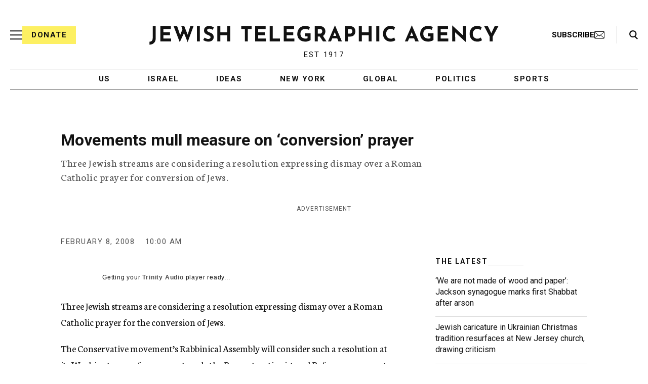

--- FILE ---
content_type: text/html; charset=UTF-8
request_url: https://www.jta.org/2008/02/08/default/movements-mull-measure-on-conversion-prayer
body_size: 46118
content:

<!doctype html>
<html lang="en-US" class="no-js">
<head>
	<!-- DNS Prefetching -->
	<link rel="dns-prefetch" href="//fonts.googleapis.com">
	<link rel="dns-prefetch" href="//securepubads.g.doubleclick.net">
	<link rel="dns-prefetch" href="//www.googletagmanager.com">

	<meta charset="UTF-8"><script type="text/javascript">(window.NREUM||(NREUM={})).init={ajax:{deny_list:["bam.nr-data.net"]},feature_flags:["soft_nav"]};(window.NREUM||(NREUM={})).loader_config={licenseKey:"34f9066ae4",applicationID:"6329638",browserID:"6637279"};;/*! For license information please see nr-loader-rum-1.308.0.min.js.LICENSE.txt */
(()=>{var e,t,r={163:(e,t,r)=>{"use strict";r.d(t,{j:()=>E});var n=r(384),i=r(1741);var a=r(2555);r(860).K7.genericEvents;const s="experimental.resources",o="register",c=e=>{if(!e||"string"!=typeof e)return!1;try{document.createDocumentFragment().querySelector(e)}catch{return!1}return!0};var d=r(2614),u=r(944),l=r(8122);const f="[data-nr-mask]",g=e=>(0,l.a)(e,(()=>{const e={feature_flags:[],experimental:{allow_registered_children:!1,resources:!1},mask_selector:"*",block_selector:"[data-nr-block]",mask_input_options:{color:!1,date:!1,"datetime-local":!1,email:!1,month:!1,number:!1,range:!1,search:!1,tel:!1,text:!1,time:!1,url:!1,week:!1,textarea:!1,select:!1,password:!0}};return{ajax:{deny_list:void 0,block_internal:!0,enabled:!0,autoStart:!0},api:{get allow_registered_children(){return e.feature_flags.includes(o)||e.experimental.allow_registered_children},set allow_registered_children(t){e.experimental.allow_registered_children=t},duplicate_registered_data:!1},browser_consent_mode:{enabled:!1},distributed_tracing:{enabled:void 0,exclude_newrelic_header:void 0,cors_use_newrelic_header:void 0,cors_use_tracecontext_headers:void 0,allowed_origins:void 0},get feature_flags(){return e.feature_flags},set feature_flags(t){e.feature_flags=t},generic_events:{enabled:!0,autoStart:!0},harvest:{interval:30},jserrors:{enabled:!0,autoStart:!0},logging:{enabled:!0,autoStart:!0},metrics:{enabled:!0,autoStart:!0},obfuscate:void 0,page_action:{enabled:!0},page_view_event:{enabled:!0,autoStart:!0},page_view_timing:{enabled:!0,autoStart:!0},performance:{capture_marks:!1,capture_measures:!1,capture_detail:!0,resources:{get enabled(){return e.feature_flags.includes(s)||e.experimental.resources},set enabled(t){e.experimental.resources=t},asset_types:[],first_party_domains:[],ignore_newrelic:!0}},privacy:{cookies_enabled:!0},proxy:{assets:void 0,beacon:void 0},session:{expiresMs:d.wk,inactiveMs:d.BB},session_replay:{autoStart:!0,enabled:!1,preload:!1,sampling_rate:10,error_sampling_rate:100,collect_fonts:!1,inline_images:!1,fix_stylesheets:!0,mask_all_inputs:!0,get mask_text_selector(){return e.mask_selector},set mask_text_selector(t){c(t)?e.mask_selector="".concat(t,",").concat(f):""===t||null===t?e.mask_selector=f:(0,u.R)(5,t)},get block_class(){return"nr-block"},get ignore_class(){return"nr-ignore"},get mask_text_class(){return"nr-mask"},get block_selector(){return e.block_selector},set block_selector(t){c(t)?e.block_selector+=",".concat(t):""!==t&&(0,u.R)(6,t)},get mask_input_options(){return e.mask_input_options},set mask_input_options(t){t&&"object"==typeof t?e.mask_input_options={...t,password:!0}:(0,u.R)(7,t)}},session_trace:{enabled:!0,autoStart:!0},soft_navigations:{enabled:!0,autoStart:!0},spa:{enabled:!0,autoStart:!0},ssl:void 0,user_actions:{enabled:!0,elementAttributes:["id","className","tagName","type"]}}})());var p=r(6154),m=r(9324);let h=0;const v={buildEnv:m.F3,distMethod:m.Xs,version:m.xv,originTime:p.WN},b={consented:!1},y={appMetadata:{},get consented(){return this.session?.state?.consent||b.consented},set consented(e){b.consented=e},customTransaction:void 0,denyList:void 0,disabled:!1,harvester:void 0,isolatedBacklog:!1,isRecording:!1,loaderType:void 0,maxBytes:3e4,obfuscator:void 0,onerror:void 0,ptid:void 0,releaseIds:{},session:void 0,timeKeeper:void 0,registeredEntities:[],jsAttributesMetadata:{bytes:0},get harvestCount(){return++h}},_=e=>{const t=(0,l.a)(e,y),r=Object.keys(v).reduce((e,t)=>(e[t]={value:v[t],writable:!1,configurable:!0,enumerable:!0},e),{});return Object.defineProperties(t,r)};var w=r(5701);const x=e=>{const t=e.startsWith("http");e+="/",r.p=t?e:"https://"+e};var R=r(7836),k=r(3241);const A={accountID:void 0,trustKey:void 0,agentID:void 0,licenseKey:void 0,applicationID:void 0,xpid:void 0},S=e=>(0,l.a)(e,A),T=new Set;function E(e,t={},r,s){let{init:o,info:c,loader_config:d,runtime:u={},exposed:l=!0}=t;if(!c){const e=(0,n.pV)();o=e.init,c=e.info,d=e.loader_config}e.init=g(o||{}),e.loader_config=S(d||{}),c.jsAttributes??={},p.bv&&(c.jsAttributes.isWorker=!0),e.info=(0,a.D)(c);const f=e.init,m=[c.beacon,c.errorBeacon];T.has(e.agentIdentifier)||(f.proxy.assets&&(x(f.proxy.assets),m.push(f.proxy.assets)),f.proxy.beacon&&m.push(f.proxy.beacon),e.beacons=[...m],function(e){const t=(0,n.pV)();Object.getOwnPropertyNames(i.W.prototype).forEach(r=>{const n=i.W.prototype[r];if("function"!=typeof n||"constructor"===n)return;let a=t[r];e[r]&&!1!==e.exposed&&"micro-agent"!==e.runtime?.loaderType&&(t[r]=(...t)=>{const n=e[r](...t);return a?a(...t):n})})}(e),(0,n.US)("activatedFeatures",w.B)),u.denyList=[...f.ajax.deny_list||[],...f.ajax.block_internal?m:[]],u.ptid=e.agentIdentifier,u.loaderType=r,e.runtime=_(u),T.has(e.agentIdentifier)||(e.ee=R.ee.get(e.agentIdentifier),e.exposed=l,(0,k.W)({agentIdentifier:e.agentIdentifier,drained:!!w.B?.[e.agentIdentifier],type:"lifecycle",name:"initialize",feature:void 0,data:e.config})),T.add(e.agentIdentifier)}},384:(e,t,r)=>{"use strict";r.d(t,{NT:()=>s,US:()=>u,Zm:()=>o,bQ:()=>d,dV:()=>c,pV:()=>l});var n=r(6154),i=r(1863),a=r(1910);const s={beacon:"bam.nr-data.net",errorBeacon:"bam.nr-data.net"};function o(){return n.gm.NREUM||(n.gm.NREUM={}),void 0===n.gm.newrelic&&(n.gm.newrelic=n.gm.NREUM),n.gm.NREUM}function c(){let e=o();return e.o||(e.o={ST:n.gm.setTimeout,SI:n.gm.setImmediate||n.gm.setInterval,CT:n.gm.clearTimeout,XHR:n.gm.XMLHttpRequest,REQ:n.gm.Request,EV:n.gm.Event,PR:n.gm.Promise,MO:n.gm.MutationObserver,FETCH:n.gm.fetch,WS:n.gm.WebSocket},(0,a.i)(...Object.values(e.o))),e}function d(e,t){let r=o();r.initializedAgents??={},t.initializedAt={ms:(0,i.t)(),date:new Date},r.initializedAgents[e]=t}function u(e,t){o()[e]=t}function l(){return function(){let e=o();const t=e.info||{};e.info={beacon:s.beacon,errorBeacon:s.errorBeacon,...t}}(),function(){let e=o();const t=e.init||{};e.init={...t}}(),c(),function(){let e=o();const t=e.loader_config||{};e.loader_config={...t}}(),o()}},782:(e,t,r)=>{"use strict";r.d(t,{T:()=>n});const n=r(860).K7.pageViewTiming},860:(e,t,r)=>{"use strict";r.d(t,{$J:()=>u,K7:()=>c,P3:()=>d,XX:()=>i,Yy:()=>o,df:()=>a,qY:()=>n,v4:()=>s});const n="events",i="jserrors",a="browser/blobs",s="rum",o="browser/logs",c={ajax:"ajax",genericEvents:"generic_events",jserrors:i,logging:"logging",metrics:"metrics",pageAction:"page_action",pageViewEvent:"page_view_event",pageViewTiming:"page_view_timing",sessionReplay:"session_replay",sessionTrace:"session_trace",softNav:"soft_navigations",spa:"spa"},d={[c.pageViewEvent]:1,[c.pageViewTiming]:2,[c.metrics]:3,[c.jserrors]:4,[c.spa]:5,[c.ajax]:6,[c.sessionTrace]:7,[c.softNav]:8,[c.sessionReplay]:9,[c.logging]:10,[c.genericEvents]:11},u={[c.pageViewEvent]:s,[c.pageViewTiming]:n,[c.ajax]:n,[c.spa]:n,[c.softNav]:n,[c.metrics]:i,[c.jserrors]:i,[c.sessionTrace]:a,[c.sessionReplay]:a,[c.logging]:o,[c.genericEvents]:"ins"}},944:(e,t,r)=>{"use strict";r.d(t,{R:()=>i});var n=r(3241);function i(e,t){"function"==typeof console.debug&&(console.debug("New Relic Warning: https://github.com/newrelic/newrelic-browser-agent/blob/main/docs/warning-codes.md#".concat(e),t),(0,n.W)({agentIdentifier:null,drained:null,type:"data",name:"warn",feature:"warn",data:{code:e,secondary:t}}))}},1687:(e,t,r)=>{"use strict";r.d(t,{Ak:()=>d,Ze:()=>f,x3:()=>u});var n=r(3241),i=r(7836),a=r(3606),s=r(860),o=r(2646);const c={};function d(e,t){const r={staged:!1,priority:s.P3[t]||0};l(e),c[e].get(t)||c[e].set(t,r)}function u(e,t){e&&c[e]&&(c[e].get(t)&&c[e].delete(t),p(e,t,!1),c[e].size&&g(e))}function l(e){if(!e)throw new Error("agentIdentifier required");c[e]||(c[e]=new Map)}function f(e="",t="feature",r=!1){if(l(e),!e||!c[e].get(t)||r)return p(e,t);c[e].get(t).staged=!0,g(e)}function g(e){const t=Array.from(c[e]);t.every(([e,t])=>t.staged)&&(t.sort((e,t)=>e[1].priority-t[1].priority),t.forEach(([t])=>{c[e].delete(t),p(e,t)}))}function p(e,t,r=!0){const s=e?i.ee.get(e):i.ee,c=a.i.handlers;if(!s.aborted&&s.backlog&&c){if((0,n.W)({agentIdentifier:e,type:"lifecycle",name:"drain",feature:t}),r){const e=s.backlog[t],r=c[t];if(r){for(let t=0;e&&t<e.length;++t)m(e[t],r);Object.entries(r).forEach(([e,t])=>{Object.values(t||{}).forEach(t=>{t[0]?.on&&t[0]?.context()instanceof o.y&&t[0].on(e,t[1])})})}}s.isolatedBacklog||delete c[t],s.backlog[t]=null,s.emit("drain-"+t,[])}}function m(e,t){var r=e[1];Object.values(t[r]||{}).forEach(t=>{var r=e[0];if(t[0]===r){var n=t[1],i=e[3],a=e[2];n.apply(i,a)}})}},1738:(e,t,r)=>{"use strict";r.d(t,{U:()=>g,Y:()=>f});var n=r(3241),i=r(9908),a=r(1863),s=r(944),o=r(5701),c=r(3969),d=r(8362),u=r(860),l=r(4261);function f(e,t,r,a){const f=a||r;!f||f[e]&&f[e]!==d.d.prototype[e]||(f[e]=function(){(0,i.p)(c.xV,["API/"+e+"/called"],void 0,u.K7.metrics,r.ee),(0,n.W)({agentIdentifier:r.agentIdentifier,drained:!!o.B?.[r.agentIdentifier],type:"data",name:"api",feature:l.Pl+e,data:{}});try{return t.apply(this,arguments)}catch(e){(0,s.R)(23,e)}})}function g(e,t,r,n,s){const o=e.info;null===r?delete o.jsAttributes[t]:o.jsAttributes[t]=r,(s||null===r)&&(0,i.p)(l.Pl+n,[(0,a.t)(),t,r],void 0,"session",e.ee)}},1741:(e,t,r)=>{"use strict";r.d(t,{W:()=>a});var n=r(944),i=r(4261);class a{#e(e,...t){if(this[e]!==a.prototype[e])return this[e](...t);(0,n.R)(35,e)}addPageAction(e,t){return this.#e(i.hG,e,t)}register(e){return this.#e(i.eY,e)}recordCustomEvent(e,t){return this.#e(i.fF,e,t)}setPageViewName(e,t){return this.#e(i.Fw,e,t)}setCustomAttribute(e,t,r){return this.#e(i.cD,e,t,r)}noticeError(e,t){return this.#e(i.o5,e,t)}setUserId(e,t=!1){return this.#e(i.Dl,e,t)}setApplicationVersion(e){return this.#e(i.nb,e)}setErrorHandler(e){return this.#e(i.bt,e)}addRelease(e,t){return this.#e(i.k6,e,t)}log(e,t){return this.#e(i.$9,e,t)}start(){return this.#e(i.d3)}finished(e){return this.#e(i.BL,e)}recordReplay(){return this.#e(i.CH)}pauseReplay(){return this.#e(i.Tb)}addToTrace(e){return this.#e(i.U2,e)}setCurrentRouteName(e){return this.#e(i.PA,e)}interaction(e){return this.#e(i.dT,e)}wrapLogger(e,t,r){return this.#e(i.Wb,e,t,r)}measure(e,t){return this.#e(i.V1,e,t)}consent(e){return this.#e(i.Pv,e)}}},1863:(e,t,r)=>{"use strict";function n(){return Math.floor(performance.now())}r.d(t,{t:()=>n})},1910:(e,t,r)=>{"use strict";r.d(t,{i:()=>a});var n=r(944);const i=new Map;function a(...e){return e.every(e=>{if(i.has(e))return i.get(e);const t="function"==typeof e?e.toString():"",r=t.includes("[native code]"),a=t.includes("nrWrapper");return r||a||(0,n.R)(64,e?.name||t),i.set(e,r),r})}},2555:(e,t,r)=>{"use strict";r.d(t,{D:()=>o,f:()=>s});var n=r(384),i=r(8122);const a={beacon:n.NT.beacon,errorBeacon:n.NT.errorBeacon,licenseKey:void 0,applicationID:void 0,sa:void 0,queueTime:void 0,applicationTime:void 0,ttGuid:void 0,user:void 0,account:void 0,product:void 0,extra:void 0,jsAttributes:{},userAttributes:void 0,atts:void 0,transactionName:void 0,tNamePlain:void 0};function s(e){try{return!!e.licenseKey&&!!e.errorBeacon&&!!e.applicationID}catch(e){return!1}}const o=e=>(0,i.a)(e,a)},2614:(e,t,r)=>{"use strict";r.d(t,{BB:()=>s,H3:()=>n,g:()=>d,iL:()=>c,tS:()=>o,uh:()=>i,wk:()=>a});const n="NRBA",i="SESSION",a=144e5,s=18e5,o={STARTED:"session-started",PAUSE:"session-pause",RESET:"session-reset",RESUME:"session-resume",UPDATE:"session-update"},c={SAME_TAB:"same-tab",CROSS_TAB:"cross-tab"},d={OFF:0,FULL:1,ERROR:2}},2646:(e,t,r)=>{"use strict";r.d(t,{y:()=>n});class n{constructor(e){this.contextId=e}}},2843:(e,t,r)=>{"use strict";r.d(t,{G:()=>a,u:()=>i});var n=r(3878);function i(e,t=!1,r,i){(0,n.DD)("visibilitychange",function(){if(t)return void("hidden"===document.visibilityState&&e());e(document.visibilityState)},r,i)}function a(e,t,r){(0,n.sp)("pagehide",e,t,r)}},3241:(e,t,r)=>{"use strict";r.d(t,{W:()=>a});var n=r(6154);const i="newrelic";function a(e={}){try{n.gm.dispatchEvent(new CustomEvent(i,{detail:e}))}catch(e){}}},3606:(e,t,r)=>{"use strict";r.d(t,{i:()=>a});var n=r(9908);a.on=s;var i=a.handlers={};function a(e,t,r,a){s(a||n.d,i,e,t,r)}function s(e,t,r,i,a){a||(a="feature"),e||(e=n.d);var s=t[a]=t[a]||{};(s[r]=s[r]||[]).push([e,i])}},3878:(e,t,r)=>{"use strict";function n(e,t){return{capture:e,passive:!1,signal:t}}function i(e,t,r=!1,i){window.addEventListener(e,t,n(r,i))}function a(e,t,r=!1,i){document.addEventListener(e,t,n(r,i))}r.d(t,{DD:()=>a,jT:()=>n,sp:()=>i})},3969:(e,t,r)=>{"use strict";r.d(t,{TZ:()=>n,XG:()=>o,rs:()=>i,xV:()=>s,z_:()=>a});const n=r(860).K7.metrics,i="sm",a="cm",s="storeSupportabilityMetrics",o="storeEventMetrics"},4234:(e,t,r)=>{"use strict";r.d(t,{W:()=>a});var n=r(7836),i=r(1687);class a{constructor(e,t){this.agentIdentifier=e,this.ee=n.ee.get(e),this.featureName=t,this.blocked=!1}deregisterDrain(){(0,i.x3)(this.agentIdentifier,this.featureName)}}},4261:(e,t,r)=>{"use strict";r.d(t,{$9:()=>d,BL:()=>o,CH:()=>g,Dl:()=>_,Fw:()=>y,PA:()=>h,Pl:()=>n,Pv:()=>k,Tb:()=>l,U2:()=>a,V1:()=>R,Wb:()=>x,bt:()=>b,cD:()=>v,d3:()=>w,dT:()=>c,eY:()=>p,fF:()=>f,hG:()=>i,k6:()=>s,nb:()=>m,o5:()=>u});const n="api-",i="addPageAction",a="addToTrace",s="addRelease",o="finished",c="interaction",d="log",u="noticeError",l="pauseReplay",f="recordCustomEvent",g="recordReplay",p="register",m="setApplicationVersion",h="setCurrentRouteName",v="setCustomAttribute",b="setErrorHandler",y="setPageViewName",_="setUserId",w="start",x="wrapLogger",R="measure",k="consent"},5289:(e,t,r)=>{"use strict";r.d(t,{GG:()=>s,Qr:()=>c,sB:()=>o});var n=r(3878),i=r(6389);function a(){return"undefined"==typeof document||"complete"===document.readyState}function s(e,t){if(a())return e();const r=(0,i.J)(e),s=setInterval(()=>{a()&&(clearInterval(s),r())},500);(0,n.sp)("load",r,t)}function o(e){if(a())return e();(0,n.DD)("DOMContentLoaded",e)}function c(e){if(a())return e();(0,n.sp)("popstate",e)}},5607:(e,t,r)=>{"use strict";r.d(t,{W:()=>n});const n=(0,r(9566).bz)()},5701:(e,t,r)=>{"use strict";r.d(t,{B:()=>a,t:()=>s});var n=r(3241);const i=new Set,a={};function s(e,t){const r=t.agentIdentifier;a[r]??={},e&&"object"==typeof e&&(i.has(r)||(t.ee.emit("rumresp",[e]),a[r]=e,i.add(r),(0,n.W)({agentIdentifier:r,loaded:!0,drained:!0,type:"lifecycle",name:"load",feature:void 0,data:e})))}},6154:(e,t,r)=>{"use strict";r.d(t,{OF:()=>c,RI:()=>i,WN:()=>u,bv:()=>a,eN:()=>l,gm:()=>s,mw:()=>o,sb:()=>d});var n=r(1863);const i="undefined"!=typeof window&&!!window.document,a="undefined"!=typeof WorkerGlobalScope&&("undefined"!=typeof self&&self instanceof WorkerGlobalScope&&self.navigator instanceof WorkerNavigator||"undefined"!=typeof globalThis&&globalThis instanceof WorkerGlobalScope&&globalThis.navigator instanceof WorkerNavigator),s=i?window:"undefined"!=typeof WorkerGlobalScope&&("undefined"!=typeof self&&self instanceof WorkerGlobalScope&&self||"undefined"!=typeof globalThis&&globalThis instanceof WorkerGlobalScope&&globalThis),o=Boolean("hidden"===s?.document?.visibilityState),c=/iPad|iPhone|iPod/.test(s.navigator?.userAgent),d=c&&"undefined"==typeof SharedWorker,u=((()=>{const e=s.navigator?.userAgent?.match(/Firefox[/\s](\d+\.\d+)/);Array.isArray(e)&&e.length>=2&&e[1]})(),Date.now()-(0,n.t)()),l=()=>"undefined"!=typeof PerformanceNavigationTiming&&s?.performance?.getEntriesByType("navigation")?.[0]?.responseStart},6389:(e,t,r)=>{"use strict";function n(e,t=500,r={}){const n=r?.leading||!1;let i;return(...r)=>{n&&void 0===i&&(e.apply(this,r),i=setTimeout(()=>{i=clearTimeout(i)},t)),n||(clearTimeout(i),i=setTimeout(()=>{e.apply(this,r)},t))}}function i(e){let t=!1;return(...r)=>{t||(t=!0,e.apply(this,r))}}r.d(t,{J:()=>i,s:()=>n})},6630:(e,t,r)=>{"use strict";r.d(t,{T:()=>n});const n=r(860).K7.pageViewEvent},7699:(e,t,r)=>{"use strict";r.d(t,{It:()=>a,KC:()=>o,No:()=>i,qh:()=>s});var n=r(860);const i=16e3,a=1e6,s="SESSION_ERROR",o={[n.K7.logging]:!0,[n.K7.genericEvents]:!1,[n.K7.jserrors]:!1,[n.K7.ajax]:!1}},7836:(e,t,r)=>{"use strict";r.d(t,{P:()=>o,ee:()=>c});var n=r(384),i=r(8990),a=r(2646),s=r(5607);const o="nr@context:".concat(s.W),c=function e(t,r){var n={},s={},u={},l=!1;try{l=16===r.length&&d.initializedAgents?.[r]?.runtime.isolatedBacklog}catch(e){}var f={on:p,addEventListener:p,removeEventListener:function(e,t){var r=n[e];if(!r)return;for(var i=0;i<r.length;i++)r[i]===t&&r.splice(i,1)},emit:function(e,r,n,i,a){!1!==a&&(a=!0);if(c.aborted&&!i)return;t&&a&&t.emit(e,r,n);var o=g(n);m(e).forEach(e=>{e.apply(o,r)});var d=v()[s[e]];d&&d.push([f,e,r,o]);return o},get:h,listeners:m,context:g,buffer:function(e,t){const r=v();if(t=t||"feature",f.aborted)return;Object.entries(e||{}).forEach(([e,n])=>{s[n]=t,t in r||(r[t]=[])})},abort:function(){f._aborted=!0,Object.keys(f.backlog).forEach(e=>{delete f.backlog[e]})},isBuffering:function(e){return!!v()[s[e]]},debugId:r,backlog:l?{}:t&&"object"==typeof t.backlog?t.backlog:{},isolatedBacklog:l};return Object.defineProperty(f,"aborted",{get:()=>{let e=f._aborted||!1;return e||(t&&(e=t.aborted),e)}}),f;function g(e){return e&&e instanceof a.y?e:e?(0,i.I)(e,o,()=>new a.y(o)):new a.y(o)}function p(e,t){n[e]=m(e).concat(t)}function m(e){return n[e]||[]}function h(t){return u[t]=u[t]||e(f,t)}function v(){return f.backlog}}(void 0,"globalEE"),d=(0,n.Zm)();d.ee||(d.ee=c)},8122:(e,t,r)=>{"use strict";r.d(t,{a:()=>i});var n=r(944);function i(e,t){try{if(!e||"object"!=typeof e)return(0,n.R)(3);if(!t||"object"!=typeof t)return(0,n.R)(4);const r=Object.create(Object.getPrototypeOf(t),Object.getOwnPropertyDescriptors(t)),a=0===Object.keys(r).length?e:r;for(let s in a)if(void 0!==e[s])try{if(null===e[s]){r[s]=null;continue}Array.isArray(e[s])&&Array.isArray(t[s])?r[s]=Array.from(new Set([...e[s],...t[s]])):"object"==typeof e[s]&&"object"==typeof t[s]?r[s]=i(e[s],t[s]):r[s]=e[s]}catch(e){r[s]||(0,n.R)(1,e)}return r}catch(e){(0,n.R)(2,e)}}},8362:(e,t,r)=>{"use strict";r.d(t,{d:()=>a});var n=r(9566),i=r(1741);class a extends i.W{agentIdentifier=(0,n.LA)(16)}},8374:(e,t,r)=>{r.nc=(()=>{try{return document?.currentScript?.nonce}catch(e){}return""})()},8990:(e,t,r)=>{"use strict";r.d(t,{I:()=>i});var n=Object.prototype.hasOwnProperty;function i(e,t,r){if(n.call(e,t))return e[t];var i=r();if(Object.defineProperty&&Object.keys)try{return Object.defineProperty(e,t,{value:i,writable:!0,enumerable:!1}),i}catch(e){}return e[t]=i,i}},9324:(e,t,r)=>{"use strict";r.d(t,{F3:()=>i,Xs:()=>a,xv:()=>n});const n="1.308.0",i="PROD",a="CDN"},9566:(e,t,r)=>{"use strict";r.d(t,{LA:()=>o,bz:()=>s});var n=r(6154);const i="xxxxxxxx-xxxx-4xxx-yxxx-xxxxxxxxxxxx";function a(e,t){return e?15&e[t]:16*Math.random()|0}function s(){const e=n.gm?.crypto||n.gm?.msCrypto;let t,r=0;return e&&e.getRandomValues&&(t=e.getRandomValues(new Uint8Array(30))),i.split("").map(e=>"x"===e?a(t,r++).toString(16):"y"===e?(3&a()|8).toString(16):e).join("")}function o(e){const t=n.gm?.crypto||n.gm?.msCrypto;let r,i=0;t&&t.getRandomValues&&(r=t.getRandomValues(new Uint8Array(e)));const s=[];for(var o=0;o<e;o++)s.push(a(r,i++).toString(16));return s.join("")}},9908:(e,t,r)=>{"use strict";r.d(t,{d:()=>n,p:()=>i});var n=r(7836).ee.get("handle");function i(e,t,r,i,a){a?(a.buffer([e],i),a.emit(e,t,r)):(n.buffer([e],i),n.emit(e,t,r))}}},n={};function i(e){var t=n[e];if(void 0!==t)return t.exports;var a=n[e]={exports:{}};return r[e](a,a.exports,i),a.exports}i.m=r,i.d=(e,t)=>{for(var r in t)i.o(t,r)&&!i.o(e,r)&&Object.defineProperty(e,r,{enumerable:!0,get:t[r]})},i.f={},i.e=e=>Promise.all(Object.keys(i.f).reduce((t,r)=>(i.f[r](e,t),t),[])),i.u=e=>"nr-rum-1.308.0.min.js",i.o=(e,t)=>Object.prototype.hasOwnProperty.call(e,t),e={},t="NRBA-1.308.0.PROD:",i.l=(r,n,a,s)=>{if(e[r])e[r].push(n);else{var o,c;if(void 0!==a)for(var d=document.getElementsByTagName("script"),u=0;u<d.length;u++){var l=d[u];if(l.getAttribute("src")==r||l.getAttribute("data-webpack")==t+a){o=l;break}}if(!o){c=!0;var f={296:"sha512-+MIMDsOcckGXa1EdWHqFNv7P+JUkd5kQwCBr3KE6uCvnsBNUrdSt4a/3/L4j4TxtnaMNjHpza2/erNQbpacJQA=="};(o=document.createElement("script")).charset="utf-8",i.nc&&o.setAttribute("nonce",i.nc),o.setAttribute("data-webpack",t+a),o.src=r,0!==o.src.indexOf(window.location.origin+"/")&&(o.crossOrigin="anonymous"),f[s]&&(o.integrity=f[s])}e[r]=[n];var g=(t,n)=>{o.onerror=o.onload=null,clearTimeout(p);var i=e[r];if(delete e[r],o.parentNode&&o.parentNode.removeChild(o),i&&i.forEach(e=>e(n)),t)return t(n)},p=setTimeout(g.bind(null,void 0,{type:"timeout",target:o}),12e4);o.onerror=g.bind(null,o.onerror),o.onload=g.bind(null,o.onload),c&&document.head.appendChild(o)}},i.r=e=>{"undefined"!=typeof Symbol&&Symbol.toStringTag&&Object.defineProperty(e,Symbol.toStringTag,{value:"Module"}),Object.defineProperty(e,"__esModule",{value:!0})},i.p="https://js-agent.newrelic.com/",(()=>{var e={374:0,840:0};i.f.j=(t,r)=>{var n=i.o(e,t)?e[t]:void 0;if(0!==n)if(n)r.push(n[2]);else{var a=new Promise((r,i)=>n=e[t]=[r,i]);r.push(n[2]=a);var s=i.p+i.u(t),o=new Error;i.l(s,r=>{if(i.o(e,t)&&(0!==(n=e[t])&&(e[t]=void 0),n)){var a=r&&("load"===r.type?"missing":r.type),s=r&&r.target&&r.target.src;o.message="Loading chunk "+t+" failed: ("+a+": "+s+")",o.name="ChunkLoadError",o.type=a,o.request=s,n[1](o)}},"chunk-"+t,t)}};var t=(t,r)=>{var n,a,[s,o,c]=r,d=0;if(s.some(t=>0!==e[t])){for(n in o)i.o(o,n)&&(i.m[n]=o[n]);if(c)c(i)}for(t&&t(r);d<s.length;d++)a=s[d],i.o(e,a)&&e[a]&&e[a][0](),e[a]=0},r=self["webpackChunk:NRBA-1.308.0.PROD"]=self["webpackChunk:NRBA-1.308.0.PROD"]||[];r.forEach(t.bind(null,0)),r.push=t.bind(null,r.push.bind(r))})(),(()=>{"use strict";i(8374);var e=i(8362),t=i(860);const r=Object.values(t.K7);var n=i(163);var a=i(9908),s=i(1863),o=i(4261),c=i(1738);var d=i(1687),u=i(4234),l=i(5289),f=i(6154),g=i(944),p=i(384);const m=e=>f.RI&&!0===e?.privacy.cookies_enabled;function h(e){return!!(0,p.dV)().o.MO&&m(e)&&!0===e?.session_trace.enabled}var v=i(6389),b=i(7699);class y extends u.W{constructor(e,t){super(e.agentIdentifier,t),this.agentRef=e,this.abortHandler=void 0,this.featAggregate=void 0,this.loadedSuccessfully=void 0,this.onAggregateImported=new Promise(e=>{this.loadedSuccessfully=e}),this.deferred=Promise.resolve(),!1===e.init[this.featureName].autoStart?this.deferred=new Promise((t,r)=>{this.ee.on("manual-start-all",(0,v.J)(()=>{(0,d.Ak)(e.agentIdentifier,this.featureName),t()}))}):(0,d.Ak)(e.agentIdentifier,t)}importAggregator(e,t,r={}){if(this.featAggregate)return;const n=async()=>{let n;await this.deferred;try{if(m(e.init)){const{setupAgentSession:t}=await i.e(296).then(i.bind(i,3305));n=t(e)}}catch(e){(0,g.R)(20,e),this.ee.emit("internal-error",[e]),(0,a.p)(b.qh,[e],void 0,this.featureName,this.ee)}try{if(!this.#t(this.featureName,n,e.init))return(0,d.Ze)(this.agentIdentifier,this.featureName),void this.loadedSuccessfully(!1);const{Aggregate:i}=await t();this.featAggregate=new i(e,r),e.runtime.harvester.initializedAggregates.push(this.featAggregate),this.loadedSuccessfully(!0)}catch(e){(0,g.R)(34,e),this.abortHandler?.(),(0,d.Ze)(this.agentIdentifier,this.featureName,!0),this.loadedSuccessfully(!1),this.ee&&this.ee.abort()}};f.RI?(0,l.GG)(()=>n(),!0):n()}#t(e,r,n){if(this.blocked)return!1;switch(e){case t.K7.sessionReplay:return h(n)&&!!r;case t.K7.sessionTrace:return!!r;default:return!0}}}var _=i(6630),w=i(2614),x=i(3241);class R extends y{static featureName=_.T;constructor(e){var t;super(e,_.T),this.setupInspectionEvents(e.agentIdentifier),t=e,(0,c.Y)(o.Fw,function(e,r){"string"==typeof e&&("/"!==e.charAt(0)&&(e="/"+e),t.runtime.customTransaction=(r||"http://custom.transaction")+e,(0,a.p)(o.Pl+o.Fw,[(0,s.t)()],void 0,void 0,t.ee))},t),this.importAggregator(e,()=>i.e(296).then(i.bind(i,3943)))}setupInspectionEvents(e){const t=(t,r)=>{t&&(0,x.W)({agentIdentifier:e,timeStamp:t.timeStamp,loaded:"complete"===t.target.readyState,type:"window",name:r,data:t.target.location+""})};(0,l.sB)(e=>{t(e,"DOMContentLoaded")}),(0,l.GG)(e=>{t(e,"load")}),(0,l.Qr)(e=>{t(e,"navigate")}),this.ee.on(w.tS.UPDATE,(t,r)=>{(0,x.W)({agentIdentifier:e,type:"lifecycle",name:"session",data:r})})}}class k extends e.d{constructor(e){var t;(super(),f.gm)?(this.features={},(0,p.bQ)(this.agentIdentifier,this),this.desiredFeatures=new Set(e.features||[]),this.desiredFeatures.add(R),(0,n.j)(this,e,e.loaderType||"agent"),t=this,(0,c.Y)(o.cD,function(e,r,n=!1){if("string"==typeof e){if(["string","number","boolean"].includes(typeof r)||null===r)return(0,c.U)(t,e,r,o.cD,n);(0,g.R)(40,typeof r)}else(0,g.R)(39,typeof e)},t),function(e){(0,c.Y)(o.Dl,function(t,r=!1){if("string"!=typeof t&&null!==t)return void(0,g.R)(41,typeof t);const n=e.info.jsAttributes["enduser.id"];r&&null!=n&&n!==t?(0,a.p)(o.Pl+"setUserIdAndResetSession",[t],void 0,"session",e.ee):(0,c.U)(e,"enduser.id",t,o.Dl,!0)},e)}(this),function(e){(0,c.Y)(o.nb,function(t){if("string"==typeof t||null===t)return(0,c.U)(e,"application.version",t,o.nb,!1);(0,g.R)(42,typeof t)},e)}(this),function(e){(0,c.Y)(o.d3,function(){e.ee.emit("manual-start-all")},e)}(this),function(e){(0,c.Y)(o.Pv,function(t=!0){if("boolean"==typeof t){if((0,a.p)(o.Pl+o.Pv,[t],void 0,"session",e.ee),e.runtime.consented=t,t){const t=e.features.page_view_event;t.onAggregateImported.then(e=>{const r=t.featAggregate;e&&!r.sentRum&&r.sendRum()})}}else(0,g.R)(65,typeof t)},e)}(this),this.run()):(0,g.R)(21)}get config(){return{info:this.info,init:this.init,loader_config:this.loader_config,runtime:this.runtime}}get api(){return this}run(){try{const e=function(e){const t={};return r.forEach(r=>{t[r]=!!e[r]?.enabled}),t}(this.init),n=[...this.desiredFeatures];n.sort((e,r)=>t.P3[e.featureName]-t.P3[r.featureName]),n.forEach(r=>{if(!e[r.featureName]&&r.featureName!==t.K7.pageViewEvent)return;if(r.featureName===t.K7.spa)return void(0,g.R)(67);const n=function(e){switch(e){case t.K7.ajax:return[t.K7.jserrors];case t.K7.sessionTrace:return[t.K7.ajax,t.K7.pageViewEvent];case t.K7.sessionReplay:return[t.K7.sessionTrace];case t.K7.pageViewTiming:return[t.K7.pageViewEvent];default:return[]}}(r.featureName).filter(e=>!(e in this.features));n.length>0&&(0,g.R)(36,{targetFeature:r.featureName,missingDependencies:n}),this.features[r.featureName]=new r(this)})}catch(e){(0,g.R)(22,e);for(const e in this.features)this.features[e].abortHandler?.();const t=(0,p.Zm)();delete t.initializedAgents[this.agentIdentifier]?.features,delete this.sharedAggregator;return t.ee.get(this.agentIdentifier).abort(),!1}}}var A=i(2843),S=i(782);class T extends y{static featureName=S.T;constructor(e){super(e,S.T),f.RI&&((0,A.u)(()=>(0,a.p)("docHidden",[(0,s.t)()],void 0,S.T,this.ee),!0),(0,A.G)(()=>(0,a.p)("winPagehide",[(0,s.t)()],void 0,S.T,this.ee)),this.importAggregator(e,()=>i.e(296).then(i.bind(i,2117))))}}var E=i(3969);class I extends y{static featureName=E.TZ;constructor(e){super(e,E.TZ),f.RI&&document.addEventListener("securitypolicyviolation",e=>{(0,a.p)(E.xV,["Generic/CSPViolation/Detected"],void 0,this.featureName,this.ee)}),this.importAggregator(e,()=>i.e(296).then(i.bind(i,9623)))}}new k({features:[R,T,I],loaderType:"lite"})})()})();</script>
	<meta name="viewport" content="width=device-width, initial-scale=1">
	<link rel="profile" href="http://gmpg.org/xfn/11">
	<script>
		document.documentElement.className = document.documentElement.className.replace('no-js', ' ');
		document.documentElement.className += ' js ';
	</script>
	<meta name='robots' content='index, follow, max-image-preview:large, max-snippet:-1, max-video-preview:-1' />
<!-- InMobi Choice. Consent Manager Tag v3.0 (for TCF 2.2) -->
<script type="text/javascript" async=true>
(function() {
  var host = window.location.hostname;
  var element = document.createElement('script');
  var firstScript = document.getElementsByTagName('script')[0];
  var url = 'https://cmp.inmobi.com'
    .concat('/choice/', 'GANCBjEfRH5Fe', '/', host, '/choice.js?tag_version=V3');
  var uspTries = 0;
  var uspTriesLimit = 3;
  element.async = true;
  element.type = 'text/javascript';
  element.src = url;

  firstScript.parentNode.insertBefore(element, firstScript);

  function makeStub() {
    var TCF_LOCATOR_NAME = '__tcfapiLocator';
    var queue = [];
    var win = window;
    var cmpFrame;

    function addFrame() {
      var doc = win.document;
      var otherCMP = !!(win.frames[TCF_LOCATOR_NAME]);

      if (!otherCMP) {
        if (doc.body) {
          var iframe = doc.createElement('iframe');

          iframe.style.cssText = 'display:none';
          iframe.name = TCF_LOCATOR_NAME;
          doc.body.appendChild(iframe);
        } else {
          setTimeout(addFrame, 5);
        }
      }
      return !otherCMP;
    }

    function tcfAPIHandler() {
      var gdprApplies;
      var args = arguments;

      if (!args.length) {
        return queue;
      } else if (args[0] === 'setGdprApplies') {
        if (
          args.length > 3 &&
          args[2] === 2 &&
          typeof args[3] === 'boolean'
        ) {
          gdprApplies = args[3];
          if (typeof args[2] === 'function') {
            args[2]('set', true);
          }
        }
      } else if (args[0] === 'ping') {
        var retr = {
          gdprApplies: gdprApplies,
          cmpLoaded: false,
          cmpStatus: 'stub'
        };

        if (typeof args[2] === 'function') {
          args[2](retr);
        }
      } else {
        if(args[0] === 'init' && typeof args[3] === 'object') {
          args[3] = Object.assign(args[3], { tag_version: 'V3' });
        }
        queue.push(args);
      }
    }

    function postMessageEventHandler(event) {
      var msgIsString = typeof event.data === 'string';
      var json = {};

      try {
        if (msgIsString) {
          json = JSON.parse(event.data);
        } else {
          json = event.data;
        }
      } catch (ignore) {}

      var payload = json.__tcfapiCall;

      if (payload) {
        window.__tcfapi(
          payload.command,
          payload.version,
          function(retValue, success) {
            var returnMsg = {
              __tcfapiReturn: {
                returnValue: retValue,
                success: success,
                callId: payload.callId
              }
            };
            if (msgIsString) {
              returnMsg = JSON.stringify(returnMsg);
            }
            if (event && event.source && event.source.postMessage) {
              event.source.postMessage(returnMsg, '*');
            }
          },
          payload.parameter
        );
      }
    }

    while (win) {
      try {
        if (win.frames[TCF_LOCATOR_NAME]) {
          cmpFrame = win;
          break;
        }
      } catch (ignore) {}

      if (win === window.top) {
        break;
      }
      win = win.parent;
    }
    if (!cmpFrame) {
      addFrame();
      win.__tcfapi = tcfAPIHandler;
      win.addEventListener('message', postMessageEventHandler, false);
    }
  };

  makeStub();

  var uspStubFunction = function() {
    var arg = arguments;
    if (typeof window.__uspapi !== uspStubFunction) {
      setTimeout(function() {
        if (typeof window.__uspapi !== 'undefined') {
          window.__uspapi.apply(window.__uspapi, arg);
        }
      }, 500);
    }
  };

  var checkIfUspIsReady = function() {
    uspTries++;
    if (window.__uspapi === uspStubFunction && uspTries < uspTriesLimit) {
      console.warn('USP is not accessible');
    } else {
      clearInterval(uspInterval);
    }
  };

  if (typeof window.__uspapi === 'undefined') {
    window.__uspapi = uspStubFunction;
    var uspInterval = setInterval(checkIfUspIsReady, 6000);
  }
})();
</script>
<!-- End InMobi Choice. Consent Manager Tag v3.0 (for TCF 2.2) -->

	<!-- This site is optimized with the Yoast SEO plugin v25.8 - https://yoast.com/wordpress/plugins/seo/ -->
	<title>Movements mull measure on &#039;conversion&#039; prayer - Jewish Telegraphic Agency</title>
	<link rel="canonical" href="https://www.jta.org/2008/02/08/default/movements-mull-measure-on-conversion-prayer" />
	<meta property="og:locale" content="en_US" />
	<meta property="og:type" content="article" />
	<meta property="og:title" content="Movements mull measure on &#039;conversion&#039; prayer - Jewish Telegraphic Agency" />
	<meta property="og:description" content="Three Jewish streams are considering a resolution expressing dismay over a Roman Catholic prayer for conversion of Jews." />
	<meta property="og:url" content="https://www.jta.org/2008/02/08/default/movements-mull-measure-on-conversion-prayer" />
	<meta property="og:site_name" content="Jewish Telegraphic Agency" />
	<meta property="article:published_time" content="2008-02-08T15:00:01+00:00" />
	<meta property="og:image" content="https://www.jta.org/wp-content/uploads/2018/12/jta-long-logo-bw.jpg" />
	<meta property="og:image:width" content="600" />
	<meta property="og:image:height" content="315" />
	<meta property="og:image:type" content="image/jpeg" />
	<meta name="author" content="Ben Harris" />
	<meta name="twitter:card" content="summary_large_image" />
	<meta name="twitter:label1" content="Written by" />
	<meta name="twitter:data1" content="Ben Harris" />
	<meta name="twitter:label2" content="Est. reading time" />
	<meta name="twitter:data2" content="1 minute" />
	<script type="application/ld+json" class="yoast-schema-graph">{"@context":"https://schema.org","@graph":[{"@type":"NewsArticle","@id":"https://www.jta.org/2008/02/08/default/movements-mull-measure-on-conversion-prayer#article","isPartOf":{"@id":"https://www.jta.org/2008/02/08/default/movements-mull-measure-on-conversion-prayer"},"author":[{"@id":"https://www.jta.org/#/schema/person/image/eacbfdf7896f98f268070959fc602efb"}],"headline":"Movements mull measure on &#8216;conversion&#8217; prayer","datePublished":"2008-02-08T15:00:01+00:00","mainEntityOfPage":{"@id":"https://www.jta.org/2008/02/08/default/movements-mull-measure-on-conversion-prayer"},"wordCount":173,"publisher":{"@id":"https://www.jta.org/#organization"},"keywords":["News &amp; Opinion"],"articleSection":["News"],"inLanguage":"en-US","copyrightYear":"2008","copyrightHolder":{"@id":"https://www.jta.org/#organization"}},{"@type":"WebPage","@id":"https://www.jta.org/2008/02/08/default/movements-mull-measure-on-conversion-prayer","url":"https://www.jta.org/2008/02/08/default/movements-mull-measure-on-conversion-prayer","name":"Movements mull measure on 'conversion' prayer - Jewish Telegraphic Agency","isPartOf":{"@id":"https://www.jta.org/#website"},"datePublished":"2008-02-08T15:00:01+00:00","inLanguage":"en-US","potentialAction":[{"@type":"ReadAction","target":["https://www.jta.org/2008/02/08/default/movements-mull-measure-on-conversion-prayer"]}]},{"@type":"WebSite","@id":"https://www.jta.org/#website","url":"https://www.jta.org/","name":"Jewish Telegraphic Agency","description":"The Global Jewish News Source","publisher":{"@id":"https://www.jta.org/#organization"},"potentialAction":[{"@type":"SearchAction","target":{"@type":"EntryPoint","urlTemplate":"https://www.jta.org/?s={search_term_string}"},"query-input":{"@type":"PropertyValueSpecification","valueRequired":true,"valueName":"search_term_string"}}],"inLanguage":"en-US"},{"@type":["Organization","NewsMediaOrganization"],"@id":"https://www.jta.org/#organization","name":"Jewish Telegraphic Agency","url":"https://www.jta.org/","logo":{"@type":"ImageObject","inLanguage":"en-US","@id":"https://www.jta.org/#/schema/logo/image/","url":"https://www.jta.org/wp-content/uploads/2018/12/jta-long-logo-bw.jpg","contentUrl":"https://www.jta.org/wp-content/uploads/2018/12/jta-long-logo-bw.jpg","width":600,"height":315,"caption":"Jewish Telegraphic Agency"},"image":{"@id":"https://www.jta.org/#/schema/logo/image/"}},{"@type":"Person","@id":"https://www.jta.org/#/schema/person/image/eacbfdf7896f98f268070959fc602efb","name":"Ben Harris","image":{"@type":"ImageObject","inLanguage":"en-US","@id":"https://www.jta.org/#/schema/person/image/1d1394ea9542cdd75a9ccfb7b25cca38","url":"https://www.jta.org/wp-content/uploads/2013/05/headshotben-copy-156x156.jpg","contentUrl":"https://www.jta.org/wp-content/uploads/2013/05/headshotben-copy-156x156.jpg","width":156,"height":156,"caption":"Ben Harris"},"description":"is the managing editor of My Jewish Learning, where a version of this essay first appeared.","url":"https://www.jta.org/author/ben-harris"}]}</script>
	<!-- / Yoast SEO plugin. -->


<link rel='dns-prefetch' href='//www.google.com' />
<link rel='dns-prefetch' href='//cdn.parsely.com' />
<link rel='dns-prefetch' href='//forms.jta.org' />
<link rel='dns-prefetch' href='//giving.classy.org' />
<link rel='dns-prefetch' href='//stats.wp.com' />
<link rel='dns-prefetch' href='//fonts.googleapis.com' />
<link rel="alternate" type="application/rss+xml" title="Jewish Telegraphic Agency &raquo; Feed" href="https://www.jta.org/feed" />
<link rel="alternate" title="oEmbed (JSON)" type="application/json+oembed" href="https://www.jta.org/wp-json/oembed/1.0/embed?url=https%3A%2F%2Fwww.jta.org%2F2008%2F02%2F08%2Fdefault%2Fmovements-mull-measure-on-conversion-prayer" />
<link rel="alternate" title="oEmbed (XML)" type="text/xml+oembed" href="https://www.jta.org/wp-json/oembed/1.0/embed?url=https%3A%2F%2Fwww.jta.org%2F2008%2F02%2F08%2Fdefault%2Fmovements-mull-measure-on-conversion-prayer&#038;format=xml" />
<style id='wp-img-auto-sizes-contain-inline-css' type='text/css'>
img:is([sizes=auto i],[sizes^="auto," i]){contain-intrinsic-size:3000px 1500px}
/*# sourceURL=wp-img-auto-sizes-contain-inline-css */
</style>
<style id='wp-emoji-styles-inline-css' type='text/css'>

	img.wp-smiley, img.emoji {
		display: inline !important;
		border: none !important;
		box-shadow: none !important;
		height: 1em !important;
		width: 1em !important;
		margin: 0 0.07em !important;
		vertical-align: -0.1em !important;
		background: none !important;
		padding: 0 !important;
	}
/*# sourceURL=wp-emoji-styles-inline-css */
</style>
<style id='wp-block-library-inline-css' type='text/css'>
:root{--wp-block-synced-color:#7a00df;--wp-block-synced-color--rgb:122,0,223;--wp-bound-block-color:var(--wp-block-synced-color);--wp-editor-canvas-background:#ddd;--wp-admin-theme-color:#007cba;--wp-admin-theme-color--rgb:0,124,186;--wp-admin-theme-color-darker-10:#006ba1;--wp-admin-theme-color-darker-10--rgb:0,107,160.5;--wp-admin-theme-color-darker-20:#005a87;--wp-admin-theme-color-darker-20--rgb:0,90,135;--wp-admin-border-width-focus:2px}@media (min-resolution:192dpi){:root{--wp-admin-border-width-focus:1.5px}}.wp-element-button{cursor:pointer}:root .has-very-light-gray-background-color{background-color:#eee}:root .has-very-dark-gray-background-color{background-color:#313131}:root .has-very-light-gray-color{color:#eee}:root .has-very-dark-gray-color{color:#313131}:root .has-vivid-green-cyan-to-vivid-cyan-blue-gradient-background{background:linear-gradient(135deg,#00d084,#0693e3)}:root .has-purple-crush-gradient-background{background:linear-gradient(135deg,#34e2e4,#4721fb 50%,#ab1dfe)}:root .has-hazy-dawn-gradient-background{background:linear-gradient(135deg,#faaca8,#dad0ec)}:root .has-subdued-olive-gradient-background{background:linear-gradient(135deg,#fafae1,#67a671)}:root .has-atomic-cream-gradient-background{background:linear-gradient(135deg,#fdd79a,#004a59)}:root .has-nightshade-gradient-background{background:linear-gradient(135deg,#330968,#31cdcf)}:root .has-midnight-gradient-background{background:linear-gradient(135deg,#020381,#2874fc)}:root{--wp--preset--font-size--normal:16px;--wp--preset--font-size--huge:42px}.has-regular-font-size{font-size:1em}.has-larger-font-size{font-size:2.625em}.has-normal-font-size{font-size:var(--wp--preset--font-size--normal)}.has-huge-font-size{font-size:var(--wp--preset--font-size--huge)}.has-text-align-center{text-align:center}.has-text-align-left{text-align:left}.has-text-align-right{text-align:right}.has-fit-text{white-space:nowrap!important}#end-resizable-editor-section{display:none}.aligncenter{clear:both}.items-justified-left{justify-content:flex-start}.items-justified-center{justify-content:center}.items-justified-right{justify-content:flex-end}.items-justified-space-between{justify-content:space-between}.screen-reader-text{border:0;clip-path:inset(50%);height:1px;margin:-1px;overflow:hidden;padding:0;position:absolute;width:1px;word-wrap:normal!important}.screen-reader-text:focus{background-color:#ddd;clip-path:none;color:#444;display:block;font-size:1em;height:auto;left:5px;line-height:normal;padding:15px 23px 14px;text-decoration:none;top:5px;width:auto;z-index:100000}html :where(.has-border-color){border-style:solid}html :where([style*=border-top-color]){border-top-style:solid}html :where([style*=border-right-color]){border-right-style:solid}html :where([style*=border-bottom-color]){border-bottom-style:solid}html :where([style*=border-left-color]){border-left-style:solid}html :where([style*=border-width]){border-style:solid}html :where([style*=border-top-width]){border-top-style:solid}html :where([style*=border-right-width]){border-right-style:solid}html :where([style*=border-bottom-width]){border-bottom-style:solid}html :where([style*=border-left-width]){border-left-style:solid}html :where(img[class*=wp-image-]){height:auto;max-width:100%}:where(figure){margin:0 0 1em}html :where(.is-position-sticky){--wp-admin--admin-bar--position-offset:var(--wp-admin--admin-bar--height,0px)}@media screen and (max-width:600px){html :where(.is-position-sticky){--wp-admin--admin-bar--position-offset:0px}}

/*# sourceURL=wp-block-library-inline-css */
</style><style id='global-styles-inline-css' type='text/css'>
:root{--wp--preset--aspect-ratio--square: 1;--wp--preset--aspect-ratio--4-3: 4/3;--wp--preset--aspect-ratio--3-4: 3/4;--wp--preset--aspect-ratio--3-2: 3/2;--wp--preset--aspect-ratio--2-3: 2/3;--wp--preset--aspect-ratio--16-9: 16/9;--wp--preset--aspect-ratio--9-16: 9/16;--wp--preset--color--black: #000000;--wp--preset--color--cyan-bluish-gray: #abb8c3;--wp--preset--color--white: #ffffff;--wp--preset--color--pale-pink: #f78da7;--wp--preset--color--vivid-red: #cf2e2e;--wp--preset--color--luminous-vivid-orange: #ff6900;--wp--preset--color--luminous-vivid-amber: #fcb900;--wp--preset--color--light-green-cyan: #7bdcb5;--wp--preset--color--vivid-green-cyan: #00d084;--wp--preset--color--pale-cyan-blue: #8ed1fc;--wp--preset--color--vivid-cyan-blue: #0693e3;--wp--preset--color--vivid-purple: #9b51e0;--wp--preset--gradient--vivid-cyan-blue-to-vivid-purple: linear-gradient(135deg,rgb(6,147,227) 0%,rgb(155,81,224) 100%);--wp--preset--gradient--light-green-cyan-to-vivid-green-cyan: linear-gradient(135deg,rgb(122,220,180) 0%,rgb(0,208,130) 100%);--wp--preset--gradient--luminous-vivid-amber-to-luminous-vivid-orange: linear-gradient(135deg,rgb(252,185,0) 0%,rgb(255,105,0) 100%);--wp--preset--gradient--luminous-vivid-orange-to-vivid-red: linear-gradient(135deg,rgb(255,105,0) 0%,rgb(207,46,46) 100%);--wp--preset--gradient--very-light-gray-to-cyan-bluish-gray: linear-gradient(135deg,rgb(238,238,238) 0%,rgb(169,184,195) 100%);--wp--preset--gradient--cool-to-warm-spectrum: linear-gradient(135deg,rgb(74,234,220) 0%,rgb(151,120,209) 20%,rgb(207,42,186) 40%,rgb(238,44,130) 60%,rgb(251,105,98) 80%,rgb(254,248,76) 100%);--wp--preset--gradient--blush-light-purple: linear-gradient(135deg,rgb(255,206,236) 0%,rgb(152,150,240) 100%);--wp--preset--gradient--blush-bordeaux: linear-gradient(135deg,rgb(254,205,165) 0%,rgb(254,45,45) 50%,rgb(107,0,62) 100%);--wp--preset--gradient--luminous-dusk: linear-gradient(135deg,rgb(255,203,112) 0%,rgb(199,81,192) 50%,rgb(65,88,208) 100%);--wp--preset--gradient--pale-ocean: linear-gradient(135deg,rgb(255,245,203) 0%,rgb(182,227,212) 50%,rgb(51,167,181) 100%);--wp--preset--gradient--electric-grass: linear-gradient(135deg,rgb(202,248,128) 0%,rgb(113,206,126) 100%);--wp--preset--gradient--midnight: linear-gradient(135deg,rgb(2,3,129) 0%,rgb(40,116,252) 100%);--wp--preset--font-size--small: 13px;--wp--preset--font-size--medium: 20px;--wp--preset--font-size--large: 36px;--wp--preset--font-size--x-large: 42px;--wp--preset--spacing--20: 0.44rem;--wp--preset--spacing--30: 0.67rem;--wp--preset--spacing--40: 1rem;--wp--preset--spacing--50: 1.5rem;--wp--preset--spacing--60: 2.25rem;--wp--preset--spacing--70: 3.38rem;--wp--preset--spacing--80: 5.06rem;--wp--preset--shadow--natural: 6px 6px 9px rgba(0, 0, 0, 0.2);--wp--preset--shadow--deep: 12px 12px 50px rgba(0, 0, 0, 0.4);--wp--preset--shadow--sharp: 6px 6px 0px rgba(0, 0, 0, 0.2);--wp--preset--shadow--outlined: 6px 6px 0px -3px rgb(255, 255, 255), 6px 6px rgb(0, 0, 0);--wp--preset--shadow--crisp: 6px 6px 0px rgb(0, 0, 0);}:where(.is-layout-flex){gap: 0.5em;}:where(.is-layout-grid){gap: 0.5em;}body .is-layout-flex{display: flex;}.is-layout-flex{flex-wrap: wrap;align-items: center;}.is-layout-flex > :is(*, div){margin: 0;}body .is-layout-grid{display: grid;}.is-layout-grid > :is(*, div){margin: 0;}:where(.wp-block-columns.is-layout-flex){gap: 2em;}:where(.wp-block-columns.is-layout-grid){gap: 2em;}:where(.wp-block-post-template.is-layout-flex){gap: 1.25em;}:where(.wp-block-post-template.is-layout-grid){gap: 1.25em;}.has-black-color{color: var(--wp--preset--color--black) !important;}.has-cyan-bluish-gray-color{color: var(--wp--preset--color--cyan-bluish-gray) !important;}.has-white-color{color: var(--wp--preset--color--white) !important;}.has-pale-pink-color{color: var(--wp--preset--color--pale-pink) !important;}.has-vivid-red-color{color: var(--wp--preset--color--vivid-red) !important;}.has-luminous-vivid-orange-color{color: var(--wp--preset--color--luminous-vivid-orange) !important;}.has-luminous-vivid-amber-color{color: var(--wp--preset--color--luminous-vivid-amber) !important;}.has-light-green-cyan-color{color: var(--wp--preset--color--light-green-cyan) !important;}.has-vivid-green-cyan-color{color: var(--wp--preset--color--vivid-green-cyan) !important;}.has-pale-cyan-blue-color{color: var(--wp--preset--color--pale-cyan-blue) !important;}.has-vivid-cyan-blue-color{color: var(--wp--preset--color--vivid-cyan-blue) !important;}.has-vivid-purple-color{color: var(--wp--preset--color--vivid-purple) !important;}.has-black-background-color{background-color: var(--wp--preset--color--black) !important;}.has-cyan-bluish-gray-background-color{background-color: var(--wp--preset--color--cyan-bluish-gray) !important;}.has-white-background-color{background-color: var(--wp--preset--color--white) !important;}.has-pale-pink-background-color{background-color: var(--wp--preset--color--pale-pink) !important;}.has-vivid-red-background-color{background-color: var(--wp--preset--color--vivid-red) !important;}.has-luminous-vivid-orange-background-color{background-color: var(--wp--preset--color--luminous-vivid-orange) !important;}.has-luminous-vivid-amber-background-color{background-color: var(--wp--preset--color--luminous-vivid-amber) !important;}.has-light-green-cyan-background-color{background-color: var(--wp--preset--color--light-green-cyan) !important;}.has-vivid-green-cyan-background-color{background-color: var(--wp--preset--color--vivid-green-cyan) !important;}.has-pale-cyan-blue-background-color{background-color: var(--wp--preset--color--pale-cyan-blue) !important;}.has-vivid-cyan-blue-background-color{background-color: var(--wp--preset--color--vivid-cyan-blue) !important;}.has-vivid-purple-background-color{background-color: var(--wp--preset--color--vivid-purple) !important;}.has-black-border-color{border-color: var(--wp--preset--color--black) !important;}.has-cyan-bluish-gray-border-color{border-color: var(--wp--preset--color--cyan-bluish-gray) !important;}.has-white-border-color{border-color: var(--wp--preset--color--white) !important;}.has-pale-pink-border-color{border-color: var(--wp--preset--color--pale-pink) !important;}.has-vivid-red-border-color{border-color: var(--wp--preset--color--vivid-red) !important;}.has-luminous-vivid-orange-border-color{border-color: var(--wp--preset--color--luminous-vivid-orange) !important;}.has-luminous-vivid-amber-border-color{border-color: var(--wp--preset--color--luminous-vivid-amber) !important;}.has-light-green-cyan-border-color{border-color: var(--wp--preset--color--light-green-cyan) !important;}.has-vivid-green-cyan-border-color{border-color: var(--wp--preset--color--vivid-green-cyan) !important;}.has-pale-cyan-blue-border-color{border-color: var(--wp--preset--color--pale-cyan-blue) !important;}.has-vivid-cyan-blue-border-color{border-color: var(--wp--preset--color--vivid-cyan-blue) !important;}.has-vivid-purple-border-color{border-color: var(--wp--preset--color--vivid-purple) !important;}.has-vivid-cyan-blue-to-vivid-purple-gradient-background{background: var(--wp--preset--gradient--vivid-cyan-blue-to-vivid-purple) !important;}.has-light-green-cyan-to-vivid-green-cyan-gradient-background{background: var(--wp--preset--gradient--light-green-cyan-to-vivid-green-cyan) !important;}.has-luminous-vivid-amber-to-luminous-vivid-orange-gradient-background{background: var(--wp--preset--gradient--luminous-vivid-amber-to-luminous-vivid-orange) !important;}.has-luminous-vivid-orange-to-vivid-red-gradient-background{background: var(--wp--preset--gradient--luminous-vivid-orange-to-vivid-red) !important;}.has-very-light-gray-to-cyan-bluish-gray-gradient-background{background: var(--wp--preset--gradient--very-light-gray-to-cyan-bluish-gray) !important;}.has-cool-to-warm-spectrum-gradient-background{background: var(--wp--preset--gradient--cool-to-warm-spectrum) !important;}.has-blush-light-purple-gradient-background{background: var(--wp--preset--gradient--blush-light-purple) !important;}.has-blush-bordeaux-gradient-background{background: var(--wp--preset--gradient--blush-bordeaux) !important;}.has-luminous-dusk-gradient-background{background: var(--wp--preset--gradient--luminous-dusk) !important;}.has-pale-ocean-gradient-background{background: var(--wp--preset--gradient--pale-ocean) !important;}.has-electric-grass-gradient-background{background: var(--wp--preset--gradient--electric-grass) !important;}.has-midnight-gradient-background{background: var(--wp--preset--gradient--midnight) !important;}.has-small-font-size{font-size: var(--wp--preset--font-size--small) !important;}.has-medium-font-size{font-size: var(--wp--preset--font-size--medium) !important;}.has-large-font-size{font-size: var(--wp--preset--font-size--large) !important;}.has-x-large-font-size{font-size: var(--wp--preset--font-size--x-large) !important;}
/*# sourceURL=global-styles-inline-css */
</style>

<style id='classic-theme-styles-inline-css' type='text/css'>
/*! This file is auto-generated */
.wp-block-button__link{color:#fff;background-color:#32373c;border-radius:9999px;box-shadow:none;text-decoration:none;padding:calc(.667em + 2px) calc(1.333em + 2px);font-size:1.125em}.wp-block-file__button{background:#32373c;color:#fff;text-decoration:none}
/*# sourceURL=/wp-includes/css/classic-themes.min.css */
</style>
<link rel='stylesheet' id='sfm_shared-css' href='https://www.jta.org/wp-content/mu-plugins/sfm-core/dist/css/shared-style.css?ver=f3835d9c' type='text/css' media='all' />
<link rel='stylesheet' id='style-css' href='https://www.jta.org/wp-content/mu-plugins/sfm-core/dist/css/style.css?ver=f3835d9c' type='text/css' media='all' />
<link rel='stylesheet' id='frontend-style-css' href='https://www.jta.org/wp-content/mu-plugins/multi-list-subscription/dist/css/style.css?ver=f3835d9c' type='text/css' media='all' />
<link rel='stylesheet' id='styles-css' href='https://www.jta.org/wp-content/themes/JTA-Redesign/dist/css/style.css?ver=f3835d9c' type='text/css' media='all' />
<link rel='stylesheet' id='gfonts-css' href='https://fonts.googleapis.com/css?family=Neuton%3A400%2C400i%2C700%7CRoboto%3A400%2C400i%2C500%2C500i%2C700%2C700i%2C900%7CWork+Sans%3A400&#038;ver=f3835d9c' type='text/css' media='all' />
<link rel='stylesheet' id='sharedaddy-css' href='https://www.jta.org/wp-content/plugins/jetpack/modules/sharedaddy/sharing.css?ver=15.0' type='text/css' media='all' />
<link rel='stylesheet' id='social-logos-css' href='https://www.jta.org/wp-content/plugins/jetpack/_inc/social-logos/social-logos.min.css?ver=15.0' type='text/css' media='all' />
<script type="text/javascript" async="async" src="https://forms.jta.org/w37htfhcq2/vendor/cc37810a-cd8f-4c23-b49e-a31ba8c502ce/lightbox_speed.js" id="digioh-custom-domain-js"></script>
<link rel="https://api.w.org/" href="https://www.jta.org/wp-json/" /><link rel="alternate" title="JSON" type="application/json" href="https://www.jta.org/wp-json/wp/v2/posts/422009" /><link rel="EditURI" type="application/rsd+xml" title="RSD" href="https://www.jta.org/xmlrpc.php?rsd" />
<meta name="generator" content="WordPress 6.9" />
<link rel='shortlink' href='https://www.jta.org/?p=422009' />
<!-- Stream WordPress user activity plugin v4.1.1 -->
	<style>img#wpstats{display:none}</style>
		<script type="application/ld+json" class="wp-parsely-metadata">{"@context":"https:\/\/schema.org","@type":"NewsArticle","headline":"Movements mull measure on &#8216;conversion&#8217; prayer","url":"http:\/\/www.jta.org\/2008\/02\/08\/default\/movements-mull-measure-on-conversion-prayer","mainEntityOfPage":{"@type":"WebPage","@id":"http:\/\/www.jta.org\/2008\/02\/08\/default\/movements-mull-measure-on-conversion-prayer"},"thumbnailUrl":"","image":{"@type":"ImageObject","url":""},"articleSection":"News","author":[{"@type":"Person","name":"Ben Harris"}],"creator":["Ben Harris"],"publisher":{"@type":"Organization","name":"Jewish Telegraphic Agency","logo":"https:\/\/live-jta.pantheonsite.io\/wp-content\/uploads\/2018\/12\/cropped-homeicon-square@2x-1.png"},"keywords":["news &amp; opinion"],"dateCreated":"2008-02-08T15:00:01Z","datePublished":"2008-02-08T15:00:01Z","dateModified":"2008-02-08T15:00:01Z"}</script>
	<script>
		dataLayer = [{"canonicalURL":"https:\/\/www.jta.org\/2008\/02\/08\/default\/movements-mull-measure-on-conversion-prayer","postId":"422009","pageType":"post","pageSlug":"movements-mull-measure-on-conversion-prayer","publishDate":"20080208","cat":"default","subcat":"","categoryId":"1","postTag":"news-opinion","postTagId":"39927","author":"ben-harris","authorId":"414262"}];
	</script>
		<!-- Google Tag Manager -->
		<script>
			(function(w,d,s,l,i){w[l]=w[l]||[];w[l].push({'gtm.start':
			new Date().getTime(),event:'gtm.js'});var f=d.getElementsByTagName(s)[0],
			j=d.createElement(s),dl=l!='dataLayer'?'&l='+l:'';j.async=true;j.src=
			'https://www.googletagmanager.com/gtm.js?id='+i+dl;f.parentNode.insertBefore(j,f);
			})(window,document,'script','dataLayer','GTM-TKZ5V3');
		</script>
		<!-- End Google Tag Manager -->
		
	<link rel="preload" as="script" href="https://securepubads.g.doubleclick.net/tag/js/gpt.js" />

	<script>
	var tude = window.tude || { cmd: [] };
	var targeting = {};

	targeting["canonicalURL"] = "https:\/\/www.jta.org\/2008\/02\/08\/default\/movements-mull-measure-on-conversion-prayer";targeting["postId"] = "422009";targeting["pageType"] = "post";targeting["pageSlug"] = "movements-mull-measure-on-conversion-prayer";targeting["publishDate"] = "20080208";targeting["cat"] = ["default"];targeting["subcat"] = [];targeting["categoryId"] = ["1"];targeting["postTag"] = ["news-opinion"];targeting["postTagId"] = ["39927"];targeting["author"] = ["ben-harris"];targeting["authorId"] = ["414262"];
	

	tude.cmd.push(function() {
		tude.setPageTargeting(targeting);
	});
	</script>
	<script async src="https://dn0qt3r0xannq.cloudfront.net/seventyfm-zGj9Dt9kTF/jta/prebid-load.js"></script>
		<!-- Hotjar Tracking Code for https://www.jta.org/ -->
	<script>
		(function(h,o,t,j,a,r){
			h.hj=h.hj||function(){(h.hj.q=h.hj.q||[]).push(arguments)};
			h._hjSettings={hjid:1148709,hjsv:6};
			a=o.getElementsByTagName('head')[0];
			r=o.createElement('script');r.async=1;
			r.src=t+h._hjSettings.hjid+j+h._hjSettings.hjsv;
			a.appendChild(r);
		})(window,document,'https://static.hotjar.com/c/hotjar-','.js?sv=');
	</script>
	      <meta name="onesignal" content="wordpress-plugin"/>
            <script>

      window.OneSignalDeferred = window.OneSignalDeferred || [];

      OneSignalDeferred.push(function(OneSignal) {
        var oneSignal_options = {};
        window._oneSignalInitOptions = oneSignal_options;

        oneSignal_options['serviceWorkerParam'] = { scope: '/wp-content/plugins/onesignal/sdk_files/push/onesignal/' };
oneSignal_options['serviceWorkerPath'] = 'OneSignalSDKWorker.js';

        OneSignal.Notifications.setDefaultUrl("https://www.jta.org");

        oneSignal_options['wordpress'] = true;
oneSignal_options['appId'] = '0095c2da-d3f6-4599-921f-e40ed7c2b2a3';
oneSignal_options['allowLocalhostAsSecureOrigin'] = true;
oneSignal_options['welcomeNotification'] = { };
oneSignal_options['welcomeNotification']['title'] = "";
oneSignal_options['welcomeNotification']['message'] = "";
oneSignal_options['path'] = "https://www.jta.org/wp-content/plugins/onesignal/sdk_files/";
oneSignal_options['safari_web_id'] = "web.onesignal.auto.5f80e2fb-b063-4ecb-90f7-0c7e45de9678";
oneSignal_options['promptOptions'] = { };
              OneSignal.init(window._oneSignalInitOptions);
                    });

      function documentInitOneSignal() {
        var oneSignal_elements = document.getElementsByClassName("OneSignal-prompt");

        var oneSignalLinkClickHandler = function(event) { OneSignal.Notifications.requestPermission(); event.preventDefault(); };        for(var i = 0; i < oneSignal_elements.length; i++)
          oneSignal_elements[i].addEventListener('click', oneSignalLinkClickHandler, false);
      }

      if (document.readyState === 'complete') {
           documentInitOneSignal();
      }
      else {
           window.addEventListener("load", function(event){
               documentInitOneSignal();
          });
      }
    </script>
				<script type="text/javascript">
					var CaptchaCallback = function() {
						var captchas = document.getElementsByClassName( 'g-recaptcha' );
						for(var i = 0; i < captchas.length; i++) {
							var widgetID = grecaptcha.render( captchas[i], { 'sitekey' : captchas[i].getAttribute('data-sitekey') } );
							captchas[i].setAttribute('data-widgetid', widgetID );
						}
					};
				</script>
					<script src="https://experiments.parsely.com/vip-experiments.js?apiKey=jta.org"></script>
	<link rel="icon" href="https://www.jta.org/wp-content/uploads/2024/04/cropped-JTA-Favicon-32x32.png" sizes="32x32" />
<link rel="icon" href="https://www.jta.org/wp-content/uploads/2024/04/cropped-JTA-Favicon-192x192.png" sizes="192x192" />
<link rel="apple-touch-icon" href="https://www.jta.org/wp-content/uploads/2024/04/cropped-JTA-Favicon-180x180.png" />
<meta name="msapplication-TileImage" content="https://www.jta.org/wp-content/uploads/2024/04/cropped-JTA-Favicon-270x270.png" />
		<style type="text/css" id="wp-custom-css">
			html {
	scroll-padding-top: 100px;
}
.post-subhead .sharedaddy {
	display: none;
}		</style>
		</head>

<body class="wp-singular post-template-default single single-post postid-422009 single-format-standard wp-theme-JTA-Redesign wp-core-is-desktop">
	
	<!-- Google Tag Manager (noscript) -->
	<noscript><iframe src="https://www.googletagmanager.com/ns.html?id=http://GTM-TKZ5V3"
		height="0" width="0" style="display:none;visibility:hidden"></iframe></noscript>
	<!-- End Google Tag Manager (noscript) -->
	
	<div id="page" class="site">
		<!-- part: skip to content -->
		<a class="skip-link screen-reader-text" href="#content">Skip to content</a>

		<!-- part: mobile menu -->
		
<div class="mobile-menu-container-2" id="siteHeaderMobileMenu">
	<button
		class="mobile-menu-container-2__toggle js-toggle-mobile-menu"
		aria-label="Expand mobile menu"
		title="Mobile menu toggle"
	>
		<svg width="20" height="20" viewBox="0 0 20 20" fill="none" xmlns="http://www.w3.org/2000/svg">
			<path d="M2.53341 19.3333L0.666748 17.4666L8.13341 9.99996L0.666748 2.53329L2.53341 0.666626L10.0001 8.13329L17.4667 0.666626L19.3334 2.53329L11.8667 9.99996L19.3334 17.4666L17.4667 19.3333L10.0001 11.8666L2.53341 19.3333Z" fill="#121212"/>
		</svg>
	</button>

	<div class="mobile-menu-container-2__search">
		<form role="search" method="get" class="search-form" action="https://www.jta.org/">
	<label>
		<span class="screen-reader-text">Search for:</span>
		<input type="search" class="search-field" placeholder="Search &hellip;" value="" name="s" />
	</label>
	<input type="submit" class="search-submit" value="Search" />
	<input type="hidden" value="global" name="search-type" />
</form>	</div>

	<h3 class="mobile-menu-container-2__nav-title">
		Sections	</h3>

	<nav id="site-navigation-mobile" class="mobile-menu-container-2__nav-container">
		<div class="menu-primary-2025-container"><ul id="primary-menu-mobile" class="mobile-menu-container-2__nav"><li id="menu-item-1881150" class="menu-item menu-item-type-taxonomy menu-item-object-category menu-item-1881150"><a data-gtm="navigation" href="https://www.jta.org/category/united-states">US</a></li>
<li id="menu-item-1881151" class="menu-item menu-item-type-taxonomy menu-item-object-category menu-item-1881151"><a data-gtm="navigation" href="https://www.jta.org/category/israel">Israel</a></li>
<li id="menu-item-1881157" class="menu-item menu-item-type-taxonomy menu-item-object-category menu-item-1881157"><a data-gtm="navigation" href="https://www.jta.org/category/ideas">Ideas</a></li>
<li id="menu-item-1881152" class="menu-item menu-item-type-taxonomy menu-item-object-category menu-item-1881152"><a data-gtm="navigation" href="https://www.jta.org/category/global">Global</a></li>
<li id="menu-item-1881168" class="menu-item menu-item-type-custom menu-item-object-custom menu-item-1881168"><a data-gtm="navigation" href="/newyork">New York</a></li>
<li id="menu-item-1881154" class="menu-item menu-item-type-taxonomy menu-item-object-category menu-item-1881154"><a data-gtm="navigation" href="https://www.jta.org/category/obituaries">Obituaries</a></li>
<li id="menu-item-1881155" class="menu-item menu-item-type-taxonomy menu-item-object-category menu-item-1881155"><a data-gtm="navigation" href="https://www.jta.org/category/culture">Culture</a></li>
<li id="menu-item-1881156" class="menu-item menu-item-type-taxonomy menu-item-object-category menu-item-1881156"><a data-gtm="navigation" href="https://www.jta.org/category/sports">Sports</a></li>
<li id="menu-item-1881158" class="menu-item menu-item-type-taxonomy menu-item-object-category menu-item-1881158"><a data-gtm="navigation" href="https://www.jta.org/category/politics">Politics</a></li>
<li id="menu-item-1881159" class="menu-item menu-item-type-taxonomy menu-item-object-category menu-item-1881159"><a data-gtm="navigation" href="https://www.jta.org/category/food">Food</a></li>
<li id="menu-item-1881160" class="menu-item menu-item-type-taxonomy menu-item-object-category menu-item-1881160"><a data-gtm="navigation" href="https://www.jta.org/category/archive">Archive</a></li>
<li id="menu-item-1881161" class="menu-item menu-item-type-custom menu-item-object-custom menu-item-1881161"><a data-gtm="navigation" href="https://www.jta.org/jta-teen-journalism-fellowship">Teen Fellowship</a></li>
</ul></div>	</nav>

	
	<div class="mobile-menu-container-2__about-donate">
		<a data-gtm="navigation" href="https://www.jta.org/support" class="site-header-2__donate">
			Donate		</a>
	</div>
</div>

<div class="site-header-2__backdrop"></div>

		<div class="site-header-2__subscribe" id="siteHeaderSubscribe">
			<div class="newsletter-signup -header">
	<div class="wrapper-narrow">
		<div class="newsletter-signup__content">
			<div>
				<p class="is-style-heading newsletter-signup__title">
					Get JTA in your inbox				</p>
				<form class="newsletter-form is-flex">
					<input type="hidden" value="422009" class="newsletter-form__pageid"/>
					<input type="hidden" value="header" class="newsletter-form__context"/>
					<input type="email" required placeholder="Your Email" class="newsletter-form__email"/>
					<input type="button" value="Sign Up" class="newsletter-form__submit newsletter-form__submit--header"/>
					<input type="hidden" required="required" id="gdpr-checkbox-696db1211d150" class="newsletter-form__checkbox" name="gdpr-checkbox-696db1211d150"/>
					<input type="hidden" id="jta-subscription-form-696db1211d150" name="jta-subscription-form-696db1211d150" value="3fb1af17fe" /><input type="hidden" name="_wp_http_referer" value="/2008/02/08/default/movements-mull-measure-on-conversion-prayer" />
					<div class="newsletter-form__validation-message -no-error -invalid">
						
<svg xmlns="http://www.w3.org/2000/svg" width="20" height="20" viewbox="0 0 20 20" role="presentation" class="jta-icon jta-icon-chevron-up" aria-hidden="true"><path d="M2.582 13.891c-.272.268-.709.268-.979 0s-.271-.701 0-.969l7.908-7.83a.697.697 0 0 1 .979 0l7.908 7.83c.27.268.27.701 0 .969s-.709.268-.978 0L10 6.75z"></path></svg>
						Please accept the JTA Privacy Policy					</div>

											<div class="newsletter-form__terms">
							<p>By submitting the above I agree to the <a href="https://jta.org/privacy-policy">privacy policy</a> and <a href="https://jta.org/terms-of-use">terms</a> of use of JTA.org</p>
						</div>
					
											<div class="sfm-recaptcha g-recaptcha newsletter-form__captcha" id="header-subscribe-form" data-sitekey="6Ld6pAMsAAAAAF2zZeBfcXtFUp1rPN8jbTR9-ads" data-recaptcha-id="header-subscribe-form" data-recaptcha-name="header-subscribe-form" style="display: none;"></div>
					
				</form>

				<div class="feedback"></div>

			</div>
		</div>

					<div class="newsletter-signup__controls">
				<button class="newsletter-signup__close-button" aria-label="close subscribe form">Close</button>
			</div>
			</div>
</div>



		</div>

		<!-- part: sticky site header 2 -->
		<div class="sticky-header-2 site-header-2" aria-hidden="true">
			<div class="wrapper site-header-2__inner">
				<div class="site-header-2__grid">
					
<div class="site-header-2__grid-left">
	<button
		class="site-header-2__nav-toggle js-toggle-mobile-menu"
		aria-label="Expand mobile menu"
		title="Mobile menu toggle">

		<span class="linescontain">
			<span class="lines"></span>
		</span>
	</button>

	<a data-gtm="navigation" href="https://www.jta.org/support" class="site-header-2__donate button">
		Donate	</a>
</div>

<div class="site-header-2__grid-center-1">
	<a data-gtm="navigation" href="https://www.jta.org/" rel="home" aria-label="Jewish Telegraphic Agency - Home">
		<svg class="site-header-2__logo site-header-2__logo-desktop" width="804" height="45" viewBox="0 0 804 45" fill="none" xmlns="http://www.w3.org/2000/svg" aria-hidden="true" focusable="false" role="presentation">
			<path d="M71.5529 28.591C71.5529 31.5865 70.9475 34.1677 69.7365 36.3346C68.5575 38.5334 66.8845 40.2223 64.7175 41.4014C62.5506 42.5805 60.0491 43.2178 57.2129 43.3134V36.5736C62.1204 36.3187 64.5741 33.61 64.5741 28.4476V0.8192H71.5529V28.591ZM106.279 0.8192V7.5112H89.2142V15.0158H104.319V21.7078H89.2142V29.308H106.948V36H82.2832V0.8192H106.279ZM145.002 37.5296L136.637 16.6888L126.886 37.6252L112.737 1.0582H120.863L127.794 21.421L133.147 7.9892L130.375 1.0582H137.258L145.145 20.6084L151.12 1.0582H158.577L145.002 37.5296ZM173.229 0.8192V36H166.298V0.8192H173.229ZM202.724 9.3276C199.665 7.63867 197.004 6.7942 194.742 6.7942C193.212 6.7942 192.017 7.09693 191.157 7.7024C190.328 8.30787 189.914 9.21607 189.914 10.427C189.914 11.5423 190.519 12.5302 191.73 13.3906C192.973 14.2191 194.614 15.0158 196.654 15.7806C198.311 16.3861 199.729 17.0871 200.908 17.8838C202.087 18.6486 203.059 19.7161 203.824 21.0864C204.62 22.4567 205.019 24.1934 205.019 26.2966C205.019 28.113 204.541 29.8019 203.585 31.3634C202.66 32.893 201.29 34.1199 199.474 35.044C197.657 35.9363 195.49 36.3824 192.973 36.3824C190.87 36.3824 188.783 36.0797 186.711 35.4742C184.64 34.8369 182.712 33.8809 180.927 32.6062L183.987 27.2048C185.198 28.0971 186.584 28.83 188.145 29.4036C189.707 29.9772 191.109 30.264 192.352 30.264C193.817 30.264 195.092 29.9613 196.176 29.3558C197.259 28.7185 197.801 27.6987 197.801 26.2966C197.801 24.4802 196.096 22.9028 192.686 21.5644C190.679 20.7677 189.006 20.0029 187.667 19.27C186.329 18.5371 185.166 17.4855 184.178 16.1152C183.222 14.7449 182.744 13.0241 182.744 10.9528C182.744 7.92547 183.732 5.48767 185.707 3.6394C187.715 1.79113 190.376 0.787333 193.69 0.628C196.303 0.628 198.486 0.930733 200.239 1.5362C201.991 2.1098 203.696 2.93833 205.353 4.0218L202.724 9.3276ZM243.024 36H236.093V21.7078H220.367V36H213.436V0.8192H220.367V15.0158H236.093V0.8192H243.024V36ZM292.209 0.8192V7.5112H283.653V36H276.722V7.5112H268.5V0.8192H292.209ZM324.523 0.8192V7.5112H307.459V15.0158H322.563V21.7078H307.459V29.308H325.192V36H300.528V0.8192H324.523ZM340.924 0.8192V29.308H357.463V36H333.993V0.8192H340.924ZM390.24 0.8192V7.5112H373.175V15.0158H388.28V21.7078H373.175V29.308H390.909V36H366.244V0.8192H390.24ZM428.246 32.4628C427.704 33.0364 426.732 33.6419 425.33 34.2792C423.96 34.8847 422.43 35.3945 420.741 35.8088C419.084 36.1912 417.571 36.3824 416.2 36.3824C412.472 36.3824 409.19 35.6654 406.353 34.2314C403.549 32.7655 401.382 30.7579 399.853 28.2086C398.323 25.6274 397.558 22.6957 397.558 19.4134C397.558 15.3026 398.371 11.8291 399.996 8.993C401.621 6.125 403.804 3.98993 406.545 2.5878C409.285 1.1538 412.313 0.4368 415.627 0.4368C417.762 0.4368 419.769 0.6758 421.649 1.1538C423.53 1.6318 425.187 2.2532 426.621 3.018L424.374 9.471C423.45 8.96113 422.175 8.49907 420.55 8.0848C418.957 7.63867 417.618 7.4156 416.535 7.4156C412.711 7.4156 409.779 8.3716 407.74 10.2836C405.732 12.1956 404.728 15.0317 404.728 18.792C404.728 20.9589 405.222 22.855 406.21 24.4802C407.198 26.0735 408.568 27.3004 410.321 28.1608C412.105 29.0212 414.129 29.4514 416.391 29.4514C418.558 29.4514 420.168 29.1487 421.219 28.5432V24.289H415.149V17.597H428.246V32.4628ZM456.726 36L449.317 24.8148H444.68V36H437.749V0.8192H448.408C452.774 0.8192 456.152 1.88673 458.542 4.0218C460.964 6.125 462.175 9.00893 462.175 12.6736C462.175 14.8405 461.713 16.88 460.789 18.792C459.896 20.6721 458.51 22.1539 456.63 23.2374L464.804 36H456.726ZM444.68 18.1228H449.603C451.484 18.1228 452.854 17.5811 453.714 16.4976C454.575 15.3823 455.005 14.1873 455.005 12.9126C455.005 11.6379 454.638 10.427 453.905 9.2798C453.172 8.10073 451.754 7.5112 449.651 7.5112H444.68V18.1228ZM489.547 29.1168H477.884L475.016 36H468.18L484.05 -0.566999H484.432L500.302 36H492.271L489.547 29.1168ZM487.252 23.2852L483.859 14.729L480.321 23.2852H487.252ZM517.719 0.8192C522.021 0.8192 525.351 1.88673 527.709 4.0218C530.068 6.125 531.247 9.00893 531.247 12.6736C531.247 14.7768 530.832 16.7525 530.004 18.6008C529.207 20.4172 527.885 21.9149 526.036 23.094C524.22 24.2731 521.862 24.8626 518.962 24.8626H513.991V36H507.06V0.8192H517.719ZM518.914 18.1228C520.221 18.1228 521.272 17.836 522.069 17.2624C522.866 16.6569 523.439 15.9559 523.79 15.1592C524.14 14.3625 524.316 13.5977 524.316 12.8648C524.316 11.622 523.949 10.427 523.216 9.2798C522.483 8.10073 521.065 7.5112 518.962 7.5112H513.991V18.1228H518.914ZM568.666 36H561.735V21.7078H546.009V36H539.078V0.8192H546.009V15.0158H561.735V0.8192H568.666V36ZM586.289 0.8192V36H579.358V0.8192H586.289ZM623.384 33.0842C622.492 33.8171 621.074 34.5501 619.13 35.283C617.186 36.0159 615.067 36.3824 612.773 36.3824C609.108 36.3824 605.921 35.5857 603.213 33.9924C600.504 32.3991 598.433 30.264 596.999 27.5872C595.565 24.8785 594.848 21.9149 594.848 18.6964C594.848 15.1592 595.565 12.0044 596.999 9.232C598.433 6.4596 600.44 4.3086 603.022 2.779C605.603 1.21753 608.582 0.4368 611.96 0.4368C614.095 0.4368 616.071 0.7236 617.887 1.2972C619.704 1.8708 621.297 2.5878 622.667 3.4482L619.943 9.9968C617.425 8.0848 614.844 7.1288 612.199 7.1288C610.415 7.1288 608.742 7.62273 607.18 8.6106C605.619 9.59847 604.376 10.9528 603.452 12.6736C602.528 14.3625 602.066 16.2427 602.066 18.314C602.066 20.5765 602.496 22.5682 603.356 24.289C604.217 25.9779 605.443 27.3004 607.037 28.2564C608.63 29.2124 610.494 29.6904 612.629 29.6904C614.35 29.6904 615.896 29.4195 617.266 28.8778C618.636 28.3042 619.72 27.635 620.516 26.8702L623.384 33.0842ZM666.531 29.1168H654.868L652 36H645.164L661.034 -0.566999H661.416L677.286 36H669.255L666.531 29.1168ZM664.236 23.2852L660.843 14.729L657.305 23.2852H664.236ZM711.133 32.4628C710.592 33.0364 709.62 33.6419 708.217 34.2792C706.847 34.8847 705.318 35.3945 703.629 35.8088C701.972 36.1912 700.458 36.3824 699.088 36.3824C695.359 36.3824 692.077 35.6654 689.241 34.2314C686.437 32.7655 684.27 30.7579 682.74 28.2086C681.21 25.6274 680.446 22.6957 680.446 19.4134C680.446 15.3026 681.258 11.8291 682.883 8.993C684.509 6.125 686.692 3.98993 689.432 2.5878C692.173 1.1538 695.2 0.4368 698.514 0.4368C700.649 0.4368 702.657 0.6758 704.537 1.1538C706.417 1.6318 708.074 2.2532 709.508 3.018L707.261 9.471C706.337 8.96113 705.063 8.49907 703.437 8.0848C701.844 7.63867 700.506 7.4156 699.422 7.4156C695.598 7.4156 692.667 8.3716 690.627 10.2836C688.619 12.1956 687.616 15.0317 687.616 18.792C687.616 20.9589 688.11 22.855 689.097 24.4802C690.085 26.0735 691.456 27.3004 693.208 28.1608C694.993 29.0212 697.016 29.4514 699.279 29.4514C701.446 29.4514 703.055 29.1487 704.107 28.5432V24.289H698.036V17.597H711.133V32.4628ZM744.632 0.8192V7.5112H727.567V15.0158H742.672V21.7078H727.567V29.308H745.301V36H720.636V0.8192H744.632ZM785.793 0.8192V37.434H785.602L760.985 15.207L761.128 36H754.101V-0.566999H754.388L778.957 21.9946L778.814 0.8192H785.793ZM822.868 33.0842C821.976 33.8171 820.558 34.5501 818.614 35.283C816.67 36.0159 814.551 36.3824 812.256 36.3824C808.592 36.3824 805.405 35.5857 802.696 33.9924C799.988 32.3991 797.916 30.264 796.482 27.5872C795.048 24.8785 794.331 21.9149 794.331 18.6964C794.331 15.1592 795.048 12.0044 796.482 9.232C797.916 6.4596 799.924 4.3086 802.505 2.779C805.086 1.21753 808.066 0.4368 811.444 0.4368C813.579 0.4368 815.555 0.7236 817.371 1.2972C819.187 1.8708 820.781 2.5878 822.151 3.4482L819.426 9.9968C816.909 8.0848 814.328 7.1288 811.683 7.1288C809.898 7.1288 808.225 7.62273 806.664 8.6106C805.102 9.59847 803.859 10.9528 802.935 12.6736C802.011 14.3625 801.549 16.2427 801.549 18.314C801.549 20.5765 801.979 22.5682 802.84 24.289C803.7 25.9779 804.927 27.3004 806.52 28.2564C808.114 29.2124 809.978 29.6904 812.113 29.6904C813.834 29.6904 815.379 29.4195 816.75 28.8778C818.12 28.3042 819.203 27.635 820 26.8702L822.868 33.0842ZM860.695 0.8192L847.502 25.0538V36H840.571V25.0538L827.617 0.8192H836.173L844.252 17.0712L852.139 0.8192H860.695Z" transform="translate(-57 1)"/>
		</svg>

		<svg class="site-header-2__logo site-header-2__logo-mobile" width="38" height="21" viewBox="0 0 38 21" fill="none" xmlns="http://www.w3.org/2000/svg" aria-hidden="true" focusable="false" role="presentation">
			<path fill-rule="evenodd" clip-rule="evenodd" d="M0.0162857 21V16.8657L0.798 16.8226C1.22686 16.7957 1.60686 16.7203 1.94886 16.5911C2.26914 16.4727 2.53514 16.3058 2.75771 16.0851C2.96943 15.8644 3.14314 15.5791 3.27343 15.2023V15.1861C3.41457 14.7985 3.49057 14.314 3.49057 13.7165V0.193796H7.90943V13.7811C7.90943 14.8685 7.73029 15.8644 7.36114 16.7634C7.01371 17.6247 6.51429 18.373 5.86829 18.9921C5.23314 19.6273 4.47857 20.1064 3.60457 20.4401C2.75229 20.7685 1.84029 20.9408 0.863143 20.9731L0 21H0.0162857ZM23.2777 0.269162V4.47885H19.228V17.9585H14.7983V4.47885H10.8409V0.269162H23.2777ZM33.7331 17.9585L33.516 17.4632C33.478 17.3771 33.4074 17.2156 33.2989 16.9787V16.9626L33.2826 16.9464C33.1903 16.7203 33.0763 16.435 32.9297 16.0959C32.7831 15.7513 32.6203 15.3745 32.4411 14.96V14.9492C32.3326 14.6855 32.2186 14.4217 32.11 14.1471H28.1363L26.5131 17.9585H22.2246L22.7457 16.8118C22.7946 16.6988 22.9249 16.4135 23.1257 15.9505C23.3266 15.4714 23.5763 14.89 23.8749 14.201V14.1956C24.1843 13.4958 24.5209 12.726 24.8846 11.8808V11.8754C25.2646 11.0141 25.65 10.142 26.0409 9.25378C26.4317 8.37093 26.8063 7.50423 27.17 6.65906V6.65368C27.55 5.79236 27.8866 5.02256 28.1797 4.3335V4.32812C28.4891 3.6283 28.7443 3.04691 28.9451 2.58934C29.146 2.11561 29.2763 1.81415 29.336 1.67957L30.096 0L30.856 1.67957C30.9157 1.80877 31.046 2.11023 31.2414 2.57857C31.4586 3.04691 31.7191 3.63368 32.0123 4.32812C32.3217 5.01718 32.6637 5.79236 33.0274 6.65368C33.4074 7.49885 33.7874 8.36555 34.1783 9.2484C34.5691 10.1366 34.9491 11.0087 35.3129 11.8754C35.6874 12.7206 36.0294 13.4958 36.328 14.1956C36.6374 14.8793 36.8926 15.466 37.0989 15.9451C37.2997 16.4081 37.4246 16.6934 37.4789 16.8065L38 17.9531H33.7169L33.7331 17.9585ZM28.424 11.2886H31.7897L30.3294 7.83261C30.3294 7.83261 30.2969 7.76801 30.2589 7.66573C30.2589 7.66573 30.2589 7.66573 30.2589 7.66034C30.248 7.63343 30.2426 7.60651 30.2317 7.5796C30.1774 7.40733 30.1394 7.2566 30.1123 7.12202C30.0851 7.2566 30.0471 7.40733 29.9929 7.5796C29.982 7.61189 29.9711 7.63881 29.9657 7.66034C29.9657 7.66034 29.9657 7.66034 29.9657 7.66573C29.9331 7.76801 29.9169 7.82184 29.9169 7.83261L28.4349 11.2886H28.424Z" />
		</svg>

		<span class="screen-reader-text">Jewish Telegraphic Agency</span>
	</a>
</div>


<div class="site-header-2__grid-right">
	<div class="site-header-2__grid-right-first">
		<button class="site-header-2__subscribe-toggle" id="siteHeaderSubscribeToggle_desktop">
			<span class="site-header-2__subscribe-toggle-text">
				Subscribe			</span>

			<svg width="20" height="15" viewBox="0 0 20 15" fill="none" xmlns="http://www.w3.org/2000/svg" role="presentation">
				<path d="M18.1893 14.2857H1.81062C0.812298 14.2857 0 13.4939 0 12.5202V1.76517C0 0.791956 0.812298 0 1.81062 0H18.1893C19.1876 0 19.9999 0.791956 19.9999 1.76517V12.5202C19.9999 13.4939 19.1876 14.2857 18.1893 14.2857ZM1.81062 0.923662C1.33472 0.923662 0.947572 1.30108 0.947572 1.7651V12.5202C0.947572 12.9843 1.33472 13.3621 1.81062 13.3621H18.1893C18.6652 13.3621 19.0523 12.9843 19.0523 12.5202V1.76517C19.0523 1.30115 18.6652 0.923726 18.1893 0.923726H1.81062V0.923662Z" fill="#121212"/>
				<path d="M10 9.56031C9.89267 9.56031 9.78524 9.52491 9.69766 9.45398L0.216542 1.78496C0.0740452 1.66975 0.0135329 1.48418 0.0614873 1.30977C0.273671 0.538565 0.992923 0 1.81062 0H18.1893C19.0069 0 19.7263 0.538565 19.9384 1.31003C19.9864 1.48443 19.9259 1.67 19.7834 1.78521L10.3025 9.45398C10.2148 9.52491 10.1074 9.56031 9.99997 9.56031H10ZM1.09527 1.29537L10 8.49815L18.9047 1.29569C18.7472 1.06812 18.4813 0.923726 18.1894 0.923726H1.81062C1.51866 0.923726 1.25274 1.06818 1.09527 1.29544V1.29537Z" fill="#121212"/>
				<path d="M18.1894 14.2857H1.81068C1.18135 14.2857 0.606155 13.9728 0.27223 13.449C0.146911 13.2522 0.190116 12.9957 0.373475 12.8487L7.60113 7.04493C7.77622 6.90364 8.02953 6.90396 8.20463 7.04594L10.0001 8.49815L11.7955 7.04594C11.9703 6.90396 12.2236 6.90364 12.399 7.04493L19.6266 12.8487C19.8099 12.9957 19.8532 13.2522 19.7277 13.449C19.3938 13.9728 18.8187 14.2857 18.1894 14.2857ZM1.37115 13.2443C1.50187 13.3204 1.65289 13.362 1.81068 13.362H18.1894C18.3472 13.362 18.4982 13.3204 18.6288 13.2443L12.099 8.00076L10.3025 9.45404C10.1272 9.59596 9.87295 9.59596 9.69766 9.45404L7.90102 8.00076L1.37115 13.2443Z" fill="#121212"/>
			</svg>
		</button>
	</div>

	<div class="site-header-2__search">
		<div class="site-header-2__search-form">
			<form role="search" method="get" class="search-form" action="https://www.jta.org/">
	<label>
		<span class="screen-reader-text">Search for:</span>
		<input type="search" class="search-field" placeholder="Search &hellip;" value="" name="s" />
	</label>
	<input type="submit" class="search-submit" value="Search" />
	<input type="hidden" value="global" name="search-type" />
</form>		</div>

		<button class="site-header-2__search-toggle">
			
<svg xmlns="http://www.w3.org/2000/svg" width="15" height="17" viewbox="0 0 15 17" role="img" class="jta-icon site-header-2__search-icon-open" aria-label="Search icon"><path stroke="#121212" stroke-width="2" d="m14.293 15.342-4.054-4.054"></path><circle cx="6.385" cy="6.385" r="5.385" fill="transparent" stroke="#121212" stroke-width="2"></circle></svg>

			
<svg xmlns="http://www.w3.org/2000/svg" width="14" height="14" viewbox="0 0 14 14" role="img" class="jta-icon site-header-2__search-icon-close" aria-label="Close icon"><path fill="#121212" d="M1.4 14 0 12.6 5.6 7 0 1.4 1.4 0 7 5.6 12.6 0 14 1.4 8.4 7l5.6 5.6-1.4 1.4L7 8.4z"></path></svg>

			<span class="screen-reader-text">
				Search Toggle			</span>
		</button>
	</div>
</div>
				</div>
			</div>
		</div>

		<!-- part: site header 2 -->
		<header id="masthead" class="site-header-2">
			<div class="site-header-2__inner">
				<div class="site-header-2__top-bar js-site-header__top-bar"></div>

				<div class="wrapper site-header-2__grid">
					
<div class="site-header-2__grid-left">
	<button
		class="site-header-2__nav-toggle js-toggle-mobile-menu"
		aria-label="Expand mobile menu"
		title="Mobile menu toggle">

		<span class="linescontain">
			<span class="lines"></span>
		</span>
	</button>

	<a data-gtm="navigation" href="https://www.jta.org/support" class="site-header-2__donate button">
		Donate	</a>
</div>

<div class="site-header-2__grid-center-1">
	<a data-gtm="navigation" href="https://www.jta.org/" rel="home" aria-label="Jewish Telegraphic Agency - Home">
		<svg class="site-header-2__logo site-header-2__logo-desktop" width="804" height="45" viewBox="0 0 804 45" fill="none" xmlns="http://www.w3.org/2000/svg" aria-hidden="true" focusable="false" role="presentation">
			<path d="M71.5529 28.591C71.5529 31.5865 70.9475 34.1677 69.7365 36.3346C68.5575 38.5334 66.8845 40.2223 64.7175 41.4014C62.5506 42.5805 60.0491 43.2178 57.2129 43.3134V36.5736C62.1204 36.3187 64.5741 33.61 64.5741 28.4476V0.8192H71.5529V28.591ZM106.279 0.8192V7.5112H89.2142V15.0158H104.319V21.7078H89.2142V29.308H106.948V36H82.2832V0.8192H106.279ZM145.002 37.5296L136.637 16.6888L126.886 37.6252L112.737 1.0582H120.863L127.794 21.421L133.147 7.9892L130.375 1.0582H137.258L145.145 20.6084L151.12 1.0582H158.577L145.002 37.5296ZM173.229 0.8192V36H166.298V0.8192H173.229ZM202.724 9.3276C199.665 7.63867 197.004 6.7942 194.742 6.7942C193.212 6.7942 192.017 7.09693 191.157 7.7024C190.328 8.30787 189.914 9.21607 189.914 10.427C189.914 11.5423 190.519 12.5302 191.73 13.3906C192.973 14.2191 194.614 15.0158 196.654 15.7806C198.311 16.3861 199.729 17.0871 200.908 17.8838C202.087 18.6486 203.059 19.7161 203.824 21.0864C204.62 22.4567 205.019 24.1934 205.019 26.2966C205.019 28.113 204.541 29.8019 203.585 31.3634C202.66 32.893 201.29 34.1199 199.474 35.044C197.657 35.9363 195.49 36.3824 192.973 36.3824C190.87 36.3824 188.783 36.0797 186.711 35.4742C184.64 34.8369 182.712 33.8809 180.927 32.6062L183.987 27.2048C185.198 28.0971 186.584 28.83 188.145 29.4036C189.707 29.9772 191.109 30.264 192.352 30.264C193.817 30.264 195.092 29.9613 196.176 29.3558C197.259 28.7185 197.801 27.6987 197.801 26.2966C197.801 24.4802 196.096 22.9028 192.686 21.5644C190.679 20.7677 189.006 20.0029 187.667 19.27C186.329 18.5371 185.166 17.4855 184.178 16.1152C183.222 14.7449 182.744 13.0241 182.744 10.9528C182.744 7.92547 183.732 5.48767 185.707 3.6394C187.715 1.79113 190.376 0.787333 193.69 0.628C196.303 0.628 198.486 0.930733 200.239 1.5362C201.991 2.1098 203.696 2.93833 205.353 4.0218L202.724 9.3276ZM243.024 36H236.093V21.7078H220.367V36H213.436V0.8192H220.367V15.0158H236.093V0.8192H243.024V36ZM292.209 0.8192V7.5112H283.653V36H276.722V7.5112H268.5V0.8192H292.209ZM324.523 0.8192V7.5112H307.459V15.0158H322.563V21.7078H307.459V29.308H325.192V36H300.528V0.8192H324.523ZM340.924 0.8192V29.308H357.463V36H333.993V0.8192H340.924ZM390.24 0.8192V7.5112H373.175V15.0158H388.28V21.7078H373.175V29.308H390.909V36H366.244V0.8192H390.24ZM428.246 32.4628C427.704 33.0364 426.732 33.6419 425.33 34.2792C423.96 34.8847 422.43 35.3945 420.741 35.8088C419.084 36.1912 417.571 36.3824 416.2 36.3824C412.472 36.3824 409.19 35.6654 406.353 34.2314C403.549 32.7655 401.382 30.7579 399.853 28.2086C398.323 25.6274 397.558 22.6957 397.558 19.4134C397.558 15.3026 398.371 11.8291 399.996 8.993C401.621 6.125 403.804 3.98993 406.545 2.5878C409.285 1.1538 412.313 0.4368 415.627 0.4368C417.762 0.4368 419.769 0.6758 421.649 1.1538C423.53 1.6318 425.187 2.2532 426.621 3.018L424.374 9.471C423.45 8.96113 422.175 8.49907 420.55 8.0848C418.957 7.63867 417.618 7.4156 416.535 7.4156C412.711 7.4156 409.779 8.3716 407.74 10.2836C405.732 12.1956 404.728 15.0317 404.728 18.792C404.728 20.9589 405.222 22.855 406.21 24.4802C407.198 26.0735 408.568 27.3004 410.321 28.1608C412.105 29.0212 414.129 29.4514 416.391 29.4514C418.558 29.4514 420.168 29.1487 421.219 28.5432V24.289H415.149V17.597H428.246V32.4628ZM456.726 36L449.317 24.8148H444.68V36H437.749V0.8192H448.408C452.774 0.8192 456.152 1.88673 458.542 4.0218C460.964 6.125 462.175 9.00893 462.175 12.6736C462.175 14.8405 461.713 16.88 460.789 18.792C459.896 20.6721 458.51 22.1539 456.63 23.2374L464.804 36H456.726ZM444.68 18.1228H449.603C451.484 18.1228 452.854 17.5811 453.714 16.4976C454.575 15.3823 455.005 14.1873 455.005 12.9126C455.005 11.6379 454.638 10.427 453.905 9.2798C453.172 8.10073 451.754 7.5112 449.651 7.5112H444.68V18.1228ZM489.547 29.1168H477.884L475.016 36H468.18L484.05 -0.566999H484.432L500.302 36H492.271L489.547 29.1168ZM487.252 23.2852L483.859 14.729L480.321 23.2852H487.252ZM517.719 0.8192C522.021 0.8192 525.351 1.88673 527.709 4.0218C530.068 6.125 531.247 9.00893 531.247 12.6736C531.247 14.7768 530.832 16.7525 530.004 18.6008C529.207 20.4172 527.885 21.9149 526.036 23.094C524.22 24.2731 521.862 24.8626 518.962 24.8626H513.991V36H507.06V0.8192H517.719ZM518.914 18.1228C520.221 18.1228 521.272 17.836 522.069 17.2624C522.866 16.6569 523.439 15.9559 523.79 15.1592C524.14 14.3625 524.316 13.5977 524.316 12.8648C524.316 11.622 523.949 10.427 523.216 9.2798C522.483 8.10073 521.065 7.5112 518.962 7.5112H513.991V18.1228H518.914ZM568.666 36H561.735V21.7078H546.009V36H539.078V0.8192H546.009V15.0158H561.735V0.8192H568.666V36ZM586.289 0.8192V36H579.358V0.8192H586.289ZM623.384 33.0842C622.492 33.8171 621.074 34.5501 619.13 35.283C617.186 36.0159 615.067 36.3824 612.773 36.3824C609.108 36.3824 605.921 35.5857 603.213 33.9924C600.504 32.3991 598.433 30.264 596.999 27.5872C595.565 24.8785 594.848 21.9149 594.848 18.6964C594.848 15.1592 595.565 12.0044 596.999 9.232C598.433 6.4596 600.44 4.3086 603.022 2.779C605.603 1.21753 608.582 0.4368 611.96 0.4368C614.095 0.4368 616.071 0.7236 617.887 1.2972C619.704 1.8708 621.297 2.5878 622.667 3.4482L619.943 9.9968C617.425 8.0848 614.844 7.1288 612.199 7.1288C610.415 7.1288 608.742 7.62273 607.18 8.6106C605.619 9.59847 604.376 10.9528 603.452 12.6736C602.528 14.3625 602.066 16.2427 602.066 18.314C602.066 20.5765 602.496 22.5682 603.356 24.289C604.217 25.9779 605.443 27.3004 607.037 28.2564C608.63 29.2124 610.494 29.6904 612.629 29.6904C614.35 29.6904 615.896 29.4195 617.266 28.8778C618.636 28.3042 619.72 27.635 620.516 26.8702L623.384 33.0842ZM666.531 29.1168H654.868L652 36H645.164L661.034 -0.566999H661.416L677.286 36H669.255L666.531 29.1168ZM664.236 23.2852L660.843 14.729L657.305 23.2852H664.236ZM711.133 32.4628C710.592 33.0364 709.62 33.6419 708.217 34.2792C706.847 34.8847 705.318 35.3945 703.629 35.8088C701.972 36.1912 700.458 36.3824 699.088 36.3824C695.359 36.3824 692.077 35.6654 689.241 34.2314C686.437 32.7655 684.27 30.7579 682.74 28.2086C681.21 25.6274 680.446 22.6957 680.446 19.4134C680.446 15.3026 681.258 11.8291 682.883 8.993C684.509 6.125 686.692 3.98993 689.432 2.5878C692.173 1.1538 695.2 0.4368 698.514 0.4368C700.649 0.4368 702.657 0.6758 704.537 1.1538C706.417 1.6318 708.074 2.2532 709.508 3.018L707.261 9.471C706.337 8.96113 705.063 8.49907 703.437 8.0848C701.844 7.63867 700.506 7.4156 699.422 7.4156C695.598 7.4156 692.667 8.3716 690.627 10.2836C688.619 12.1956 687.616 15.0317 687.616 18.792C687.616 20.9589 688.11 22.855 689.097 24.4802C690.085 26.0735 691.456 27.3004 693.208 28.1608C694.993 29.0212 697.016 29.4514 699.279 29.4514C701.446 29.4514 703.055 29.1487 704.107 28.5432V24.289H698.036V17.597H711.133V32.4628ZM744.632 0.8192V7.5112H727.567V15.0158H742.672V21.7078H727.567V29.308H745.301V36H720.636V0.8192H744.632ZM785.793 0.8192V37.434H785.602L760.985 15.207L761.128 36H754.101V-0.566999H754.388L778.957 21.9946L778.814 0.8192H785.793ZM822.868 33.0842C821.976 33.8171 820.558 34.5501 818.614 35.283C816.67 36.0159 814.551 36.3824 812.256 36.3824C808.592 36.3824 805.405 35.5857 802.696 33.9924C799.988 32.3991 797.916 30.264 796.482 27.5872C795.048 24.8785 794.331 21.9149 794.331 18.6964C794.331 15.1592 795.048 12.0044 796.482 9.232C797.916 6.4596 799.924 4.3086 802.505 2.779C805.086 1.21753 808.066 0.4368 811.444 0.4368C813.579 0.4368 815.555 0.7236 817.371 1.2972C819.187 1.8708 820.781 2.5878 822.151 3.4482L819.426 9.9968C816.909 8.0848 814.328 7.1288 811.683 7.1288C809.898 7.1288 808.225 7.62273 806.664 8.6106C805.102 9.59847 803.859 10.9528 802.935 12.6736C802.011 14.3625 801.549 16.2427 801.549 18.314C801.549 20.5765 801.979 22.5682 802.84 24.289C803.7 25.9779 804.927 27.3004 806.52 28.2564C808.114 29.2124 809.978 29.6904 812.113 29.6904C813.834 29.6904 815.379 29.4195 816.75 28.8778C818.12 28.3042 819.203 27.635 820 26.8702L822.868 33.0842ZM860.695 0.8192L847.502 25.0538V36H840.571V25.0538L827.617 0.8192H836.173L844.252 17.0712L852.139 0.8192H860.695Z" transform="translate(-57 1)"/>
		</svg>

		<svg class="site-header-2__logo site-header-2__logo-mobile" width="38" height="21" viewBox="0 0 38 21" fill="none" xmlns="http://www.w3.org/2000/svg" aria-hidden="true" focusable="false" role="presentation">
			<path fill-rule="evenodd" clip-rule="evenodd" d="M0.0162857 21V16.8657L0.798 16.8226C1.22686 16.7957 1.60686 16.7203 1.94886 16.5911C2.26914 16.4727 2.53514 16.3058 2.75771 16.0851C2.96943 15.8644 3.14314 15.5791 3.27343 15.2023V15.1861C3.41457 14.7985 3.49057 14.314 3.49057 13.7165V0.193796H7.90943V13.7811C7.90943 14.8685 7.73029 15.8644 7.36114 16.7634C7.01371 17.6247 6.51429 18.373 5.86829 18.9921C5.23314 19.6273 4.47857 20.1064 3.60457 20.4401C2.75229 20.7685 1.84029 20.9408 0.863143 20.9731L0 21H0.0162857ZM23.2777 0.269162V4.47885H19.228V17.9585H14.7983V4.47885H10.8409V0.269162H23.2777ZM33.7331 17.9585L33.516 17.4632C33.478 17.3771 33.4074 17.2156 33.2989 16.9787V16.9626L33.2826 16.9464C33.1903 16.7203 33.0763 16.435 32.9297 16.0959C32.7831 15.7513 32.6203 15.3745 32.4411 14.96V14.9492C32.3326 14.6855 32.2186 14.4217 32.11 14.1471H28.1363L26.5131 17.9585H22.2246L22.7457 16.8118C22.7946 16.6988 22.9249 16.4135 23.1257 15.9505C23.3266 15.4714 23.5763 14.89 23.8749 14.201V14.1956C24.1843 13.4958 24.5209 12.726 24.8846 11.8808V11.8754C25.2646 11.0141 25.65 10.142 26.0409 9.25378C26.4317 8.37093 26.8063 7.50423 27.17 6.65906V6.65368C27.55 5.79236 27.8866 5.02256 28.1797 4.3335V4.32812C28.4891 3.6283 28.7443 3.04691 28.9451 2.58934C29.146 2.11561 29.2763 1.81415 29.336 1.67957L30.096 0L30.856 1.67957C30.9157 1.80877 31.046 2.11023 31.2414 2.57857C31.4586 3.04691 31.7191 3.63368 32.0123 4.32812C32.3217 5.01718 32.6637 5.79236 33.0274 6.65368C33.4074 7.49885 33.7874 8.36555 34.1783 9.2484C34.5691 10.1366 34.9491 11.0087 35.3129 11.8754C35.6874 12.7206 36.0294 13.4958 36.328 14.1956C36.6374 14.8793 36.8926 15.466 37.0989 15.9451C37.2997 16.4081 37.4246 16.6934 37.4789 16.8065L38 17.9531H33.7169L33.7331 17.9585ZM28.424 11.2886H31.7897L30.3294 7.83261C30.3294 7.83261 30.2969 7.76801 30.2589 7.66573C30.2589 7.66573 30.2589 7.66573 30.2589 7.66034C30.248 7.63343 30.2426 7.60651 30.2317 7.5796C30.1774 7.40733 30.1394 7.2566 30.1123 7.12202C30.0851 7.2566 30.0471 7.40733 29.9929 7.5796C29.982 7.61189 29.9711 7.63881 29.9657 7.66034C29.9657 7.66034 29.9657 7.66034 29.9657 7.66573C29.9331 7.76801 29.9169 7.82184 29.9169 7.83261L28.4349 11.2886H28.424Z" />
		</svg>

		<span class="screen-reader-text">Jewish Telegraphic Agency</span>
	</a>
</div>

	<div class="site-header-2__grid-center-2">
		<div class="site-header-2__subhead">EST 1917</div>
	</div>

<div class="site-header-2__grid-right">
	<div class="site-header-2__grid-right-first">
		<button class="site-header-2__subscribe-toggle" id="siteHeaderSubscribeToggle_desktop">
			<span class="site-header-2__subscribe-toggle-text">
				Subscribe			</span>

			<svg width="20" height="15" viewBox="0 0 20 15" fill="none" xmlns="http://www.w3.org/2000/svg" role="presentation">
				<path d="M18.1893 14.2857H1.81062C0.812298 14.2857 0 13.4939 0 12.5202V1.76517C0 0.791956 0.812298 0 1.81062 0H18.1893C19.1876 0 19.9999 0.791956 19.9999 1.76517V12.5202C19.9999 13.4939 19.1876 14.2857 18.1893 14.2857ZM1.81062 0.923662C1.33472 0.923662 0.947572 1.30108 0.947572 1.7651V12.5202C0.947572 12.9843 1.33472 13.3621 1.81062 13.3621H18.1893C18.6652 13.3621 19.0523 12.9843 19.0523 12.5202V1.76517C19.0523 1.30115 18.6652 0.923726 18.1893 0.923726H1.81062V0.923662Z" fill="#121212"/>
				<path d="M10 9.56031C9.89267 9.56031 9.78524 9.52491 9.69766 9.45398L0.216542 1.78496C0.0740452 1.66975 0.0135329 1.48418 0.0614873 1.30977C0.273671 0.538565 0.992923 0 1.81062 0H18.1893C19.0069 0 19.7263 0.538565 19.9384 1.31003C19.9864 1.48443 19.9259 1.67 19.7834 1.78521L10.3025 9.45398C10.2148 9.52491 10.1074 9.56031 9.99997 9.56031H10ZM1.09527 1.29537L10 8.49815L18.9047 1.29569C18.7472 1.06812 18.4813 0.923726 18.1894 0.923726H1.81062C1.51866 0.923726 1.25274 1.06818 1.09527 1.29544V1.29537Z" fill="#121212"/>
				<path d="M18.1894 14.2857H1.81068C1.18135 14.2857 0.606155 13.9728 0.27223 13.449C0.146911 13.2522 0.190116 12.9957 0.373475 12.8487L7.60113 7.04493C7.77622 6.90364 8.02953 6.90396 8.20463 7.04594L10.0001 8.49815L11.7955 7.04594C11.9703 6.90396 12.2236 6.90364 12.399 7.04493L19.6266 12.8487C19.8099 12.9957 19.8532 13.2522 19.7277 13.449C19.3938 13.9728 18.8187 14.2857 18.1894 14.2857ZM1.37115 13.2443C1.50187 13.3204 1.65289 13.362 1.81068 13.362H18.1894C18.3472 13.362 18.4982 13.3204 18.6288 13.2443L12.099 8.00076L10.3025 9.45404C10.1272 9.59596 9.87295 9.59596 9.69766 9.45404L7.90102 8.00076L1.37115 13.2443Z" fill="#121212"/>
			</svg>
		</button>
	</div>

	<div class="site-header-2__search">
		<div class="site-header-2__search-form">
			<form role="search" method="get" class="search-form" action="https://www.jta.org/">
	<label>
		<span class="screen-reader-text">Search for:</span>
		<input type="search" class="search-field" placeholder="Search &hellip;" value="" name="s" />
	</label>
	<input type="submit" class="search-submit" value="Search" />
	<input type="hidden" value="global" name="search-type" />
</form>		</div>

		<button class="site-header-2__search-toggle">
			
<svg xmlns="http://www.w3.org/2000/svg" width="15" height="17" viewbox="0 0 15 17" role="img" class="jta-icon site-header-2__search-icon-open" aria-label="Search icon"><path stroke="#121212" stroke-width="2" d="m14.293 15.342-4.054-4.054"></path><circle cx="6.385" cy="6.385" r="5.385" fill="transparent" stroke="#121212" stroke-width="2"></circle></svg>

			
<svg xmlns="http://www.w3.org/2000/svg" width="14" height="14" viewbox="0 0 14 14" role="img" class="jta-icon site-header-2__search-icon-close" aria-label="Close icon"><path fill="#121212" d="M1.4 14 0 12.6 5.6 7 0 1.4 1.4 0 7 5.6 12.6 0 14 1.4 8.4 7l5.6 5.6-1.4 1.4L7 8.4z"></path></svg>

			<span class="screen-reader-text">
				Search Toggle			</span>
		</button>
	</div>
</div>
				</div>
			</div>

			<nav id="site-navigation" class="wrapper site-header-2__navigation">
				<div class="menu-primary-jta-2025-container"><ul id="primary-menu" class="site-header-2__navigation-ul"><li id="menu-item-1881162" class="menu-item menu-item-type-taxonomy menu-item-object-category menu-item-1881162"><a data-gtm="navigation" href="https://www.jta.org/category/united-states">US</a></li>
<li id="menu-item-1881163" class="menu-item menu-item-type-taxonomy menu-item-object-category menu-item-1881163"><a data-gtm="navigation" href="https://www.jta.org/category/israel">Israel</a></li>
<li id="menu-item-1891826" class="menu-item menu-item-type-taxonomy menu-item-object-category menu-item-1891826"><a data-gtm="navigation" href="https://www.jta.org/category/ideas">Ideas</a></li>
<li id="menu-item-1881167" class="menu-item menu-item-type-custom menu-item-object-custom menu-item-1881167"><a data-gtm="navigation" href="/newyork">New York</a></li>
<li id="menu-item-1881164" class="menu-item menu-item-type-taxonomy menu-item-object-category menu-item-1881164"><a data-gtm="navigation" href="https://www.jta.org/category/global">Global</a></li>
<li id="menu-item-1881165" class="menu-item menu-item-type-taxonomy menu-item-object-category menu-item-1881165"><a data-gtm="navigation" href="https://www.jta.org/category/politics">Politics</a></li>
<li id="menu-item-1881166" class="menu-item menu-item-type-taxonomy menu-item-object-category menu-item-1881166"><a data-gtm="navigation" href="https://www.jta.org/category/sports">Sports</a></li>
</ul></div>			</nav>
		</header>

		<!-- area: trending topics -->
		
		<div id="content" class="site-content">

<div id="primary" class="content-area has-sidebar">
	<main id="main" class="site-main">

		
<article id="post-422009" class="wrapper-narrow post-422009 post type-post status-publish format-standard hentry category-default tag-news-opinion">
	<div itemprop="mainEntityOfPage">

		
<div class="post-categories ">
	
	
	</div>

		<h1 class="entry-title" itemprop="headline">Movements mull measure on &#8216;conversion&#8217; prayer</h1>

					<div class="post-subhead post-subhead--single">
				<p>Three Jewish streams are considering a resolution expressing dismay over a Roman Catholic prayer for conversion of Jews.</p>
			</div>
		
		
					<!-- Featured image or video-->
					 <!-- end Jewniverse content conditional check -->

		
		<!-- leaderboard ad  -->
		<div class="leaderboard-ad">
			
<div class="leaderboard -centered -desktop">
	<div class="leaderboard__title">Advertisement</div>

	<div id='leaderboard_top'></div>
</div>

		</div>
		<!-- leaderboard ad  -->

		
		
	<div class="post-info post-info-single is-flex">
		<div class="post-meta-info-inner">

			
																	<span class="post-meta-info__published-date " itemprop="datePublished">
						<time datetime="2008-02-08T10:00:01-05:00">
							<span class="post-meta-info__date">February 8, 2008</span>
							<span class="post-meta-info__time">10:00 am</span>
						</time>
					</span>

					
							
		</div>

		
			</div>


		<!-- entry content and sidebar -->
		<div class="is-flex">
			<div class="entry-content"  itemprop="articleBody">

				
				 <!-- end Jewniverse content conditional check -->

				<script>
const scriptEl = document.createElement('script');
scriptEl.setAttribute('fetchpriority', 'high');
scriptEl.setAttribute('charset', 'UTF-8');
const scriptURL = new URL('https://trinitymedia.ai/player/trinity/2900019989/?');
scriptURL.searchParams.set('pageURL', 'https://www.jta.org/2008/02/08/default/movements-mull-measure-on-conversion-prayer');
scriptURL.searchParams.set('useBunnyCDN', 1);
scriptEl.src = scriptURL.toString();
document.currentScript.parentNode.insertBefore(scriptEl, document.currentScript);
</script>
<div class="trinity-tts-pb" dir="ltr" style="font: 12px / 18px Verdana, Arial; height: 80px; line-height: 80px; text-align: left; margin: 0 0 0 82px;">
	<strong style="font-weight: 400">Getting your <a href="//trinityaudio.ai" style="color: #4b4a4a; text-decoration: none; font-weight: 700;">Trinity Audio</a> player ready...</strong>
</div>
				<p>Three Jewish streams are considering a resolution expressing dismay over a Roman Catholic prayer for the conversion of Jews. </p>
<p>The Conservative movement’s Rabbinical Assembly will consider such a resolution at its Washington conference next week; the Reconstructionist and Reform movements are considering joining the resolution.<br>
Pope Benedict XVI last year ordered the restoration of the “Prayer for the Conversion of the Jews,” which had been phased out of Good Friday prayers after Vatican II in 1965, the council that modernized the liturgy. </p>
<p>Vatican officials last week released a newer version of the prayer in time for Easter, which drops some of the more offensive passages of the original referring to the “blindness” of the Jews. However, it keeps in, “Let us pray also for the Jews that our Lord and God may enlighten their hearts, that they may acknowledge Jesus Christ as the savior of all men.” </p>
<p>The Anti-Defamation League said it “appreciated” the omissions but was still “deeply troubled and disappointed” by the prayer’s restoration.</p><html><div id="lightbox-inline-form-9fad5317-cc1f-4c75-869d-4249b53b851a"></div>
<div id="lightbox-inline-form-8eaf9ca1-0df5-46d3-b00e-5af82833377d"></div>
<div id="lightbox-inline-form-f7e91d8e-6381-4dc6-b7d7-09a05defdd2e"></div>
 <div id="lightbox-inline-form-7ffa4c37-60be-4536-a0e6-68b4ac1c2d24" style="text-align: center"></div>
<div id="lightbox-inline-form-9b1d9323-b2f5-42a7-9058-14764ae9fb39" style="text-align: center"></div></html>
<div class="sharedaddy sd-sharing-enabled"><div class="robots-nocontent sd-block sd-social sd-social-icon-text sd-sharing"><h3 class="sd-title">Share this:</h3><div class="sd-content"><ul><li class="share-twitter"><a rel="nofollow noopener noreferrer"
				data-shared="sharing-twitter-422009"
				class="share-twitter sd-button share-icon"
				href="https://x.com/intent/tweet?url=https%3A%2F%2Fwww.jta.org%2F2008%2F02%2F08%2Fdefault%2Fmovements-mull-measure-on-conversion-prayer&#038;text=Movements%20mull%20measure%20on%20%27conversion%27%20prayer&#038;via=JTAnews"
				target="_blank"
				aria-labelledby="sharing-twitter-422009"
				>
				<span id="sharing-twitter-422009" hidden>Click to share on X (Opens in new window)</span>
				<span>X</span>
			</a></li><li class="share-facebook"><a rel="nofollow noopener noreferrer"
				data-shared="sharing-facebook-422009"
				class="share-facebook sd-button share-icon"
				href="https://www.jta.org/2008/02/08/default/movements-mull-measure-on-conversion-prayer?share=facebook"
				target="_blank"
				aria-labelledby="sharing-facebook-422009"
				>
				<span id="sharing-facebook-422009" hidden>Click to share on Facebook (Opens in new window)</span>
				<span>Facebook</span>
			</a></li><li class="share-jetpack-whatsapp"><a rel="nofollow noopener noreferrer"
				data-shared="sharing-whatsapp-422009"
				class="share-jetpack-whatsapp sd-button share-icon"
				href="https://www.jta.org/2008/02/08/default/movements-mull-measure-on-conversion-prayer?share=jetpack-whatsapp"
				target="_blank"
				aria-labelledby="sharing-whatsapp-422009"
				>
				<span id="sharing-whatsapp-422009" hidden>Click to share on WhatsApp (Opens in new window)</span>
				<span>WhatsApp</span>
			</a></li><li class="share-email"><a rel="nofollow noopener noreferrer"
				data-shared="sharing-email-422009"
				class="share-email sd-button share-icon"
				href="mailto:?subject=%5BShared%20Post%5D%20Movements%20mull%20measure%20on%20%27conversion%27%20prayer&#038;body=https%3A%2F%2Fwww.jta.org%2F2008%2F02%2F08%2Fdefault%2Fmovements-mull-measure-on-conversion-prayer&#038;share=email"
				target="_blank"
				aria-labelledby="sharing-email-422009"
				data-email-share-error-title="Do you have email set up?" data-email-share-error-text="If you&#039;re having problems sharing via email, you might not have email set up for your browser. You may need to create a new email yourself." data-email-share-nonce="f63dc5a3c7" data-email-share-track-url="https://www.jta.org/2008/02/08/default/movements-mull-measure-on-conversion-prayer?share=email">
				<span id="sharing-email-422009" hidden>Click to email a link to a friend (Opens in new window)</span>
				<span>Email</span>
			</a></li><li class="share-end"></li></ul></div></div></div>				
				
																		
				
																								
				
				
				
				
<div class="inline-ad">
	<div id='textad'></div>
	<script>
			window.tude = window.tude || { cmd: [] };
			tude.cmd.push(function() {
				tude.refreshAdsViaDivMappings([
				{
					divId: 'textad',
					baseDivId: 'pb-slot-text-ad',
				}
				], true);
			});
	</script>
</div>



<div id='teads' style='height:1px; width:1px;'></div>
<script>
	window.tude = window.tude || { cmd: [] };
	tude.cmd.push(function() {
		tude.refreshAdsViaDivMappings([
		{
			divId: 'teads',
			baseDivId: 'pb-slot-teads',
		}
		], true);
	});
</script>

			</div>

							
<aside id="secondary" class="top-stories-widget sticky-aside">

	
						<div class="hide-on-tablet">
				<h3 class="flag-heading -smaller -unmargin">
					<span>The Latest</span>
				</h3>

				
<ul class="most-recent-widget">
	
<li class="most-recent-widget-article">
	<div class="most-recent-widget-article__title">
		<a href="https://www.jta.org/2026/01/18/united-states/we-are-not-made-of-wood-and-paper-jackson-synagogue-marks-first-shabbat-after-arson">
			‘We are not made of wood and paper’: Jackson synagogue marks first Shabbat after arson		</a>
	</div>
</li>

<li class="most-recent-widget-article">
	<div class="most-recent-widget-article__title">
		<a href="https://www.jta.org/2026/01/16/united-states/jewish-caricature-in-ukrainian-christmas-tradition-resurfaces-at-new-jersey-church-drawing-criticism">
			Jewish caricature in Ukrainian Christmas tradition resurfaces at New Jersey church, drawing criticism		</a>
	</div>
</li>

<li class="most-recent-widget-article">
	<div class="most-recent-widget-article__title">
		<a href="https://www.jta.org/2026/01/16/politics/nick-fuentes-says-his-problem-with-trump-is-that-he-is-not-hitler">
			Nick Fuentes says his problem with Trump &#8216;is that he is not Hitler&#8217;		</a>
	</div>
</li>

<li class="most-recent-widget-article">
	<div class="most-recent-widget-article__title">
		<a href="https://www.jta.org/2026/01/16/culture/larry-ellison-once-renamed-a-superyacht-because-its-name-spelled-backwards-was-im-a-nazi">
			Larry Ellison once renamed a superyacht because its name spelled backwards was &#8216;I&#8217;m a Nazi&#8217;		</a>
	</div>
</li>

<li class="most-recent-widget-article">
	<div class="most-recent-widget-article__title">
		<a href="https://www.jta.org/2026/01/16/sports/alex-bregman-who-drew-a-jewish-star-on-his-cap-after-oct-7-inks-175m-deal-with-the-cubs">
			Alex Bregman, who drew a Jewish star on his cap after Oct. 7, inks $175M deal with the Cubs		</a>
	</div>
</li>

<li class="most-recent-widget-article">
	<div class="most-recent-widget-article__title">
		<a href="https://www.jta.org/2026/01/16/ny/kathy-hochul-proposed-a-25-foot-buffer-zone-around-synagogues-julie-menin-wants-to-quadruple-that">
			Kathy Hochul proposed a 25-foot buffer zone around synagogues. Julie Menin wants to quadruple that.		</a>
	</div>
</li>
</ul>
			</div>
			
	<!-- Jewniverse Content -->
	
									
	<div class="sticky">
		
<div class="right-rail-container">
	<div class="right-rail rail -centered -desktop">

		<div class="leaderboard__title">Advertisement</div>

		<!-- /1052128/JTA_rail -->
		<div id='rail0' class="">
																<script>

						var right_rail_id = 'rail0';
						var right_rail_count = parseInt(right_rail_id.match(/\d+$/)[0], 10);
						var right_rail_baseDivId = 'pb-slot-incontent-' + (Math.min(right_rail_count + 1, 3));

						window.tude = window.tude || { cmd: [] };
						tude.cmd.push(function() {
							tude.refreshAdsViaDivMappings([
							{
								divId: 'rail0',
								baseDivId: right_rail_baseDivId,
							}
							]);
						});
						</script>
									</div>

	</div>
</div>
	</div>


</aside>
			
		</div>
		<!-- entry content and sidebar -->

	</div>
</article>








				<!-- Related posts -->
	<div class="single-post-related-content-container wrapper-narrow">
		<h2 class="flag-heading -unmargin -margin-top">
			<span class="flag-heading__text">Recommended from JTA</span>
		</h2>

		<div class="is-flex">
			<div class="alternating-grid-wrapper">
				<div class="non-alternating-grid-posts">
					<div class="alternating-grid">
						
<article id="post-1895219" class="alternating-grid-post post-1895219 post type-post status-publish format-standard has-post-thumbnail hentry category-default category-united-states tag-deborah-lipstadt tag-globalize-the-intifada tag-jackson-synagogue-arson article_type-story">
			<div class="alternating-grid-post__image-container">
			<div class="alternating-grid-post__image">
				<a class="alternating-grid-post__link" href="https://www.jta.org/2026/01/14/default/deborah-lipstadt-has-second-thoughts-about-tying-jackson-synagogue-arsonist-to-globalize-the-intifada">
					<span class="alternating-grid-post__image-bg"></span>
					<img width="540" height="300" src="https://www.jta.org/wp-content/uploads/2023/02/2-7-23-Deborah-540x300.jpg" class="attachment-single-posts-small size-single-posts-small wp-post-image" alt="Deborah Lipstadt Berlin" decoding="async" loading="lazy" srcset="https://www.jta.org/wp-content/uploads/2023/02/2-7-23-Deborah-540x300.jpg 540w, https://www.jta.org/wp-content/uploads/2023/02/2-7-23-Deborah-350x194.jpg 350w, https://www.jta.org/wp-content/uploads/2023/02/2-7-23-Deborah-1024x569.jpg 1024w, https://www.jta.org/wp-content/uploads/2023/02/2-7-23-Deborah-156x87.jpg 156w, https://www.jta.org/wp-content/uploads/2023/02/2-7-23-Deborah-768x427.jpg 768w, https://www.jta.org/wp-content/uploads/2023/02/2-7-23-Deborah-1536x853.jpg 1536w, https://www.jta.org/wp-content/uploads/2023/02/2-7-23-Deborah-2048x1138.jpg 2048w, https://www.jta.org/wp-content/uploads/2023/02/2-7-23-Deborah-1080x600.jpg 1080w, https://www.jta.org/wp-content/uploads/2023/02/2-7-23-Deborah-500x278.jpg 500w" sizes="auto, (max-width: 540px) 100vw, 540px" />									</a>
			</div>
		</div>
	
	<div class="alternating-grid-post__content">
		
<div class="post-categories ">
									</div>

		<h2 class="alternating-grid-post__title" itemprop="headline">
			<a href="https://www.jta.org/2026/01/14/default/deborah-lipstadt-has-second-thoughts-about-tying-jackson-synagogue-arsonist-to-globalize-the-intifada" itemprop="url">Deborah Lipstadt has second thoughts about tying Jackson synagogue arsonist to ‘Globalize the Intifada’</a>
		</h2>

		
	</div>
</article>

<article id="post-1895103" class="alternating-grid-post post-1895103 post type-post status-publish format-standard has-post-thumbnail hentry category-default article_type-story">
			<div class="alternating-grid-post__image-container">
			<div class="alternating-grid-post__image">
				<a class="alternating-grid-post__link" href="https://www.jta.org/2026/01/12/default/man-charged-with-setting-fire-to-mississippi-synagogue-targeted-it-due-to-its-jewish-ties-fbi-says">
					<span class="alternating-grid-post__image-bg"></span>
					<img width="540" height="300" src="https://www.jta.org/wp-content/uploads/2026/01/arson1-540x300.png" class="attachment-single-posts-small size-single-posts-small wp-post-image" alt="CCTV footage" decoding="async" loading="lazy" srcset="https://www.jta.org/wp-content/uploads/2026/01/arson1-540x300.png 540w, https://www.jta.org/wp-content/uploads/2026/01/arson1-350x194.png 350w, https://www.jta.org/wp-content/uploads/2026/01/arson1-1024x569.png 1024w, https://www.jta.org/wp-content/uploads/2026/01/arson1-156x87.png 156w, https://www.jta.org/wp-content/uploads/2026/01/arson1-768x427.png 768w, https://www.jta.org/wp-content/uploads/2026/01/arson1-1536x853.png 1536w, https://www.jta.org/wp-content/uploads/2026/01/arson1-2048x1138.png 2048w, https://www.jta.org/wp-content/uploads/2026/01/arson1-1080x600.png 1080w, https://www.jta.org/wp-content/uploads/2026/01/arson1-500x278.png 500w" sizes="auto, (max-width: 540px) 100vw, 540px" />									</a>
			</div>
		</div>
	
	<div class="alternating-grid-post__content">
		
<div class="post-categories ">
									</div>

		<h2 class="alternating-grid-post__title" itemprop="headline">
			<a href="https://www.jta.org/2026/01/12/default/man-charged-with-setting-fire-to-mississippi-synagogue-targeted-it-due-to-its-jewish-ties-fbi-says" itemprop="url">Man charged with setting fire to Mississippi synagogue targeted it due to its ‘Jewish ties,’ FBI says</a>
		</h2>

		
	</div>
</article>

<article id="post-1894538" class="alternating-grid-post post-1894538 post type-post status-publish format-standard has-post-thumbnail hentry category-culture category-default tag-nyjw-new-york-jewish-culture tag-holocaust-education tag-teenagers article_type-story box-labels-teen-fellowship">
			<div class="alternating-grid-post__image-container">
			<div class="alternating-grid-post__image">
				<a class="alternating-grid-post__link" href="https://www.jta.org/2026/01/01/default/at-illinois-holocaust-museum-teens-learn-the-shoahs-jewish-history-and-how-to-apply-its-lessons-to-today">
					<span class="alternating-grid-post__image-bg"></span>
					<img width="540" height="300" src="https://www.jta.org/wp-content/uploads/2025/12/student123025-540x300.jpg" class="attachment-single-posts-small size-single-posts-small wp-post-image" alt="Students around a table." decoding="async" loading="lazy" srcset="https://www.jta.org/wp-content/uploads/2025/12/student123025-540x300.jpg 540w, https://www.jta.org/wp-content/uploads/2025/12/student123025-350x194.jpg 350w, https://www.jta.org/wp-content/uploads/2025/12/student123025-1024x569.jpg 1024w, https://www.jta.org/wp-content/uploads/2025/12/student123025-156x87.jpg 156w, https://www.jta.org/wp-content/uploads/2025/12/student123025-768x427.jpg 768w, https://www.jta.org/wp-content/uploads/2025/12/student123025-1536x853.jpg 1536w, https://www.jta.org/wp-content/uploads/2025/12/student123025-2048x1138.jpg 2048w, https://www.jta.org/wp-content/uploads/2025/12/student123025-1080x600.jpg 1080w, https://www.jta.org/wp-content/uploads/2025/12/student123025-500x278.jpg 500w" sizes="auto, (max-width: 540px) 100vw, 540px" />									</a>
			</div>
		</div>
	
	<div class="alternating-grid-post__content">
		
<div class="post-categories ">
													<a href="https://www.jta.org/series/teen-fellowship" class="post-category -bordered" itemprop="keywords">
					Teen Fellowship				</a>
						</div>

		<h2 class="alternating-grid-post__title" itemprop="headline">
			<a href="https://www.jta.org/2026/01/01/default/at-illinois-holocaust-museum-teens-learn-the-shoahs-jewish-history-and-how-to-apply-its-lessons-to-today" itemprop="url">At Illinois Holocaust Museum, teens learn the Shoah’s Jewish history — and how to apply its lessons to today</a>
		</h2>

		
	</div>
</article>

<article id="post-1894409" class="alternating-grid-post post-1894409 post type-post status-publish format-standard has-post-thumbnail hentry category-default category-sunday-features article_type-story">
			<div class="alternating-grid-post__image-container">
			<div class="alternating-grid-post__image">
				<a class="alternating-grid-post__link" href="https://www.jta.org/2025/12/26/default/on-instagram-rabbinic-fit-check-is-a-look-book-for-jewish-clergy">
					<span class="alternating-grid-post__image-bg"></span>
					<img width="540" height="300" src="https://www.jta.org/wp-content/uploads/2025/12/Rafi-and-Arielle-540x300.jpg" class="attachment-single-posts-small size-single-posts-small wp-post-image" alt="A photo of Rafi and Arielle." decoding="async" loading="lazy" srcset="https://www.jta.org/wp-content/uploads/2025/12/Rafi-and-Arielle-540x300.jpg 540w, https://www.jta.org/wp-content/uploads/2025/12/Rafi-and-Arielle-350x194.jpg 350w, https://www.jta.org/wp-content/uploads/2025/12/Rafi-and-Arielle-1024x568.jpg 1024w, https://www.jta.org/wp-content/uploads/2025/12/Rafi-and-Arielle-156x87.jpg 156w, https://www.jta.org/wp-content/uploads/2025/12/Rafi-and-Arielle-768x426.jpg 768w, https://www.jta.org/wp-content/uploads/2025/12/Rafi-and-Arielle-1536x853.jpg 1536w, https://www.jta.org/wp-content/uploads/2025/12/Rafi-and-Arielle-2048x1137.jpg 2048w, https://www.jta.org/wp-content/uploads/2025/12/Rafi-and-Arielle-1080x600.jpg 1080w, https://www.jta.org/wp-content/uploads/2025/12/Rafi-and-Arielle-500x278.jpg 500w" sizes="auto, (max-width: 540px) 100vw, 540px" />									</a>
			</div>
		</div>
	
	<div class="alternating-grid-post__content">
		
<div class="post-categories ">
									</div>

		<h2 class="alternating-grid-post__title" itemprop="headline">
			<a href="https://www.jta.org/2025/12/26/default/on-instagram-rabbinic-fit-check-is-a-look-book-for-jewish-clergy" itemprop="url">On Instagram, ‘Rabbinic Fit Check’ is a look book for Jewish clergy</a>
		</h2>

		
	</div>
</article>

<article id="post-1893522" class="alternating-grid-post post-1893522 post type-post status-publish format-standard has-post-thumbnail hentry category-default article_type-story">
			<div class="alternating-grid-post__image-container">
			<div class="alternating-grid-post__image">
				<a class="alternating-grid-post__link" href="https://www.jta.org/2025/12/09/default/adl-says-bots-can-be-tricked-into-antisemitism-if-you-feed-them-a-really-elaborate-prompt">
					<span class="alternating-grid-post__image-bg"></span>
					<img width="540" height="300" src="https://www.jta.org/wp-content/uploads/2025/12/GettyImages-2214037506-540x300.jpg" class="attachment-single-posts-small size-single-posts-small wp-post-image" alt="A photo of someone tapping AI apps on an iPhone." decoding="async" loading="lazy" srcset="https://www.jta.org/wp-content/uploads/2025/12/GettyImages-2214037506-540x300.jpg 540w, https://www.jta.org/wp-content/uploads/2025/12/GettyImages-2214037506-350x194.jpg 350w, https://www.jta.org/wp-content/uploads/2025/12/GettyImages-2214037506-1024x569.jpg 1024w, https://www.jta.org/wp-content/uploads/2025/12/GettyImages-2214037506-156x87.jpg 156w, https://www.jta.org/wp-content/uploads/2025/12/GettyImages-2214037506-768x427.jpg 768w, https://www.jta.org/wp-content/uploads/2025/12/GettyImages-2214037506-1536x853.jpg 1536w, https://www.jta.org/wp-content/uploads/2025/12/GettyImages-2214037506-2048x1138.jpg 2048w, https://www.jta.org/wp-content/uploads/2025/12/GettyImages-2214037506-1080x600.jpg 1080w, https://www.jta.org/wp-content/uploads/2025/12/GettyImages-2214037506-500x278.jpg 500w" sizes="auto, (max-width: 540px) 100vw, 540px" />									</a>
			</div>
		</div>
	
	<div class="alternating-grid-post__content">
		
<div class="post-categories ">
									</div>

		<h2 class="alternating-grid-post__title" itemprop="headline">
			<a href="https://www.jta.org/2025/12/09/default/adl-says-bots-can-be-tricked-into-antisemitism-if-you-feed-them-a-really-elaborate-prompt" itemprop="url">ADL says bots can be tricked into antisemitism — if you feed them a really elaborate prompt</a>
		</h2>

		
	</div>
</article>

<article id="post-1892454" class="alternating-grid-post post-1892454 post type-post status-publish format-standard has-post-thumbnail hentry category-israel category-default article_type-story">
			<div class="alternating-grid-post__image-container">
			<div class="alternating-grid-post__image">
				<a class="alternating-grid-post__link" href="https://www.jta.org/2025/11/16/default/mamdani-again-condemns-antisemitism-as-eric-adams-in-israel-warns-of-danger-to-jews-in-nyc">
					<span class="alternating-grid-post__image-bg"></span>
					<img width="540" height="300" src="https://www.jta.org/wp-content/uploads/2025/11/54926406602_3f26dee55e_o-540x300.jpg" class="attachment-single-posts-small size-single-posts-small wp-post-image" alt="54926406602_3f26dee55e_o" decoding="async" loading="lazy" srcset="https://www.jta.org/wp-content/uploads/2025/11/54926406602_3f26dee55e_o-540x300.jpg 540w, https://www.jta.org/wp-content/uploads/2025/11/54926406602_3f26dee55e_o-1080x600.jpg 1080w" sizes="auto, (max-width: 540px) 100vw, 540px" />									</a>
			</div>
		</div>
	
	<div class="alternating-grid-post__content">
		
<div class="post-categories ">
									</div>

		<h2 class="alternating-grid-post__title" itemprop="headline">
			<a href="https://www.jta.org/2025/11/16/default/mamdani-again-condemns-antisemitism-as-eric-adams-in-israel-warns-of-danger-to-jews-in-nyc" itemprop="url">Mamdani again condemns antisemitism as Eric Adams, in Israel, warns of danger to Jews in NYC</a>
		</h2>

		
	</div>
</article>
					</div>
				</div>
			</div>

							<aside class="-newsletter-offset">

				</aside>
					</div>
	</div>
	<!-- End related posts-->

			<!-- Newsletter component -->
			<div class="newsletter-signup -with-ad">
	<div class="wrapper-narrow">
		<div class="newsletter-signup__content">
			<div>
				<p class="is-style-heading newsletter-signup__title">
					Get JTA in your inbox				</p>
				<form class="newsletter-form is-flex">
					<input type="hidden" value="422009" class="newsletter-form__pageid"/>
					<input type="hidden" value="with-ad" class="newsletter-form__context"/>
					<input type="email" required placeholder="Your Email" class="newsletter-form__email"/>
					<input type="button" value="Sign Up" class="newsletter-form__submit newsletter-form__submit--single newsletter-form__submit--inline"/>
					<input type="hidden" required="required" id="gdpr-checkbox-696db12154deb" class="newsletter-form__checkbox" name="gdpr-checkbox-696db12154deb"/>
					<input type="hidden" id="jta-subscription-form-696db12154deb" name="jta-subscription-form-696db12154deb" value="3fb1af17fe" /><input type="hidden" name="_wp_http_referer" value="/2008/02/08/default/movements-mull-measure-on-conversion-prayer" />
					<div class="newsletter-form__validation-message -no-error -invalid">
						
<svg xmlns="http://www.w3.org/2000/svg" width="20" height="20" viewbox="0 0 20 20" role="presentation" class="jta-icon jta-icon-chevron-up" aria-hidden="true"><path d="M2.582 13.891c-.272.268-.709.268-.979 0s-.271-.701 0-.969l7.908-7.83a.697.697 0 0 1 .979 0l7.908 7.83c.27.268.27.701 0 .969s-.709.268-.978 0L10 6.75z"></path></svg>
						Please accept the JTA Privacy Policy					</div>

											<div class="newsletter-form__terms">
							<p>By submitting the above I agree to the <a href="https://jta.org/privacy-policy">privacy policy</a> and <a href="https://jta.org/terms-of-use">terms</a> of use of JTA.org</p>
						</div>
					
											<div class="sfm-recaptcha g-recaptcha newsletter-form__captcha" id="single-article-subscribe-form" data-sitekey="6Ld6pAMsAAAAAF2zZeBfcXtFUp1rPN8jbTR9-ads" data-recaptcha-id="single-article-subscribe-form" data-recaptcha-name="single-article-subscribe-form" style="display: none;"></div>
					
				</form>

				<div class="feedback"></div>

			</div>
		</div>

			</div>
</div>



			<!-- Newsletter component -->

		
		<div itemprop="publisher">
	<div itemprop="logo" itemscope="itemscope" itemtype="https://schema.org/ImageObject">
		<meta itemprop="url" content="https://www.jta.org/wp-content/themes/JTA-Redesign/assets/svg/jta-sticky-logo.svg" />
		<meta itemprop="width" content="70px" />
		<meta itemprop="height" content="39px" />
		<meta itemprop="encodingFormat" content="svg+xml" />
	</div>
	<meta itemprop="name" content="Jewish Telegraphic Agency" />
	<meta itemprop="url" content="https://www.jta.org" />
</div>


	</main><!-- #main -->
</div><!-- #primary -->

		</div><!-- #content -->

		
<div class="leaderboard -centered -desktop" id="leaderboard_bottom_wrapper">
	<div class="leaderboard__title">Advertisement</div>

	<!-- /1052128/JTA_leaderboard -->
	<div id='leaderboard_bottom'>
		<script>
			window.tude = window.tude || { cmd: [] };
			tude.cmd.push(function() {
				tude.refreshAdsViaDivMappings([
				{
					divId: 'leaderboard_bottom',
					baseDivId: 'pb-slot-leaderboard-bottom',
				}
				]);
			});
		</script>
	</div>
</div>




		
		<footer class="fm-footer jta-footer">
			<div class="fm-footer__contain">
				<div class="fm-footer__grid">
					<div class="fm-footer__col fm-footer__col-1">
						<div class="fm-footer__logo jta-logo__maxw">
							<a href="https://www.jta.org" rel="home">
								<span class="screen-reader-text">Jewish Telegraphic Agency</span>
								
<svg xmlns="http://www.w3.org/2000/svg" width="804" height="45" viewbox="0 0 804 45" role="presentation" class="jta-icon jta-logo" aria-hidden="true"><path fill="#fff" d="M14.553 29.591q0 4.494-1.816 7.744-1.769 3.297-5.02 5.066-3.25 1.77-7.504 1.912v-6.74q7.36-.382 7.361-8.125V1.819h6.979zM49.279 1.819v6.692H32.214v7.505H47.32v6.692H32.214v7.6h17.734V37H25.283V1.82zm38.723 36.71-8.365-20.84-9.751 20.936L55.737 2.058h8.126l6.931 20.363 5.353-13.432-2.772-6.93h6.883l7.887 19.55 5.975-19.55h7.457zm28.227-36.71V37h-6.931V1.82zm29.495 8.509q-4.589-2.534-7.982-2.534-2.295 0-3.585.908-1.243.909-1.243 2.725 0 1.672 1.816 2.964 1.864 1.242 4.924 2.39 2.486.907 4.254 2.103 1.769 1.147 2.916 3.202 1.195 2.055 1.195 5.21a9.53 9.53 0 0 1-1.434 5.067q-1.387 2.295-4.111 3.681-2.726 1.338-6.501 1.338a22.2 22.2 0 0 1-6.262-.908 20 20 0 0 1-5.784-2.868l3.06-5.401q1.817 1.338 4.158 2.199 2.343.86 4.207.86 2.198 0 3.824-.908 1.625-.956 1.625-3.06 0-2.724-5.115-4.732-3.01-1.194-5.019-2.294-2.007-1.1-3.489-3.155-1.434-2.054-1.434-5.162 0-4.541 2.963-7.314 3.012-2.772 7.983-3.011 3.92 0 6.549.908 2.628.86 5.114 2.486zM186.024 37h-6.931V22.708h-15.726V37h-6.931V1.82h6.931v14.196h15.726V1.819h6.931zm49.185-35.18V8.51h-8.556V37h-6.931V8.511H211.5V1.82zm32.314 0V8.51h-17.064v7.505h15.104v6.692h-15.104v7.6h17.733V37h-24.664V1.82zm16.401 0v28.488h16.539V37h-23.47V1.82zm49.316 0V8.51h-17.065v7.505h15.105v6.692h-15.105v7.6h17.734V37h-24.665V1.82zm38.006 31.643q-.813.86-2.916 1.816-2.055.908-4.589 1.53-2.485.573-4.541.573-5.592 0-9.847-2.15-4.206-2.2-6.5-6.023-2.295-3.872-2.295-8.796 0-6.165 2.438-10.42 2.437-4.302 6.549-6.405 4.11-2.151 9.082-2.151 3.202 0 6.022.717t4.972 1.864l-2.247 6.453q-1.386-.765-3.824-1.386-2.39-.67-4.015-.67-5.736 0-8.795 2.869-3.012 2.868-3.012 8.508 0 3.25 1.482 5.688 1.482 2.39 4.111 3.68 2.677 1.291 6.07 1.291 3.251 0 4.828-.908V25.29h-6.07v-6.692h13.097zM399.726 37l-7.409-11.185h-4.637V37h-6.931V1.82h10.659q6.549 0 10.134 3.202 3.633 3.155 3.633 8.652a13.9 13.9 0 0 1-1.386 6.118q-1.34 2.82-4.159 4.445L407.804 37zM387.68 19.123h4.923q2.821 0 4.111-1.625 1.291-1.673 1.291-3.585t-1.1-3.633q-1.1-1.77-4.254-1.769h-4.971zm44.867 10.994h-11.663L418.016 37h-6.836L427.05.433h.382L443.302 37h-8.031zm-2.295-5.832-3.393-8.556-3.538 8.556zM460.719 1.82q6.453 0 9.99 3.203 3.538 3.155 3.538 8.652 0 3.155-1.243 5.927-1.195 2.724-3.968 4.493-2.724 1.77-7.074 1.769h-4.971V37h-6.931V1.82zm1.195 17.304q1.96 0 3.155-.86 1.195-.909 1.721-2.104.526-1.194.526-2.294 0-1.865-1.1-3.585-1.1-1.77-4.254-1.769h-4.971v10.612zM511.666 37h-6.931V22.708h-15.726V37h-6.931V1.82h6.931v14.196h15.726V1.819h6.931zm17.623-35.18V37h-6.931V1.82zm37.095 32.264q-1.338 1.1-4.254 2.199-2.916 1.1-6.357 1.1-5.498 0-9.56-2.39t-6.214-6.406q-2.151-4.063-2.151-8.89 0-5.307 2.151-9.465t6.023-6.453q3.871-2.342 8.938-2.342 3.203 0 5.927.86 2.725.86 4.78 2.151l-2.724 6.549q-3.777-2.868-7.744-2.868-2.676 0-5.019 1.482t-3.728 4.063q-1.386 2.534-1.386 5.64 0 3.393 1.29 5.975 1.29 2.533 3.681 3.967t5.592 1.434q2.582 0 4.637-.812 2.055-.86 3.25-2.008zm43.147-3.967h-11.663L595 37h-6.836L604.034.433h.382L620.286 37h-8.031zm-2.295-5.832-3.393-8.556-3.538 8.556zm46.897 9.178q-.812.86-2.916 1.816-2.055.908-4.588 1.53-2.486.573-4.541.573-5.593 0-9.847-2.15-4.206-2.2-6.501-6.023-2.294-3.872-2.294-8.796 0-6.165 2.437-10.42 2.439-4.302 6.549-6.405 4.111-2.151 9.082-2.151 3.203 0 6.023.717t4.971 1.864l-2.247 6.453q-1.385-.765-3.824-1.386-2.39-.67-4.015-.67-5.735 0-8.795 2.869-3.012 2.868-3.011 8.508 0 3.25 1.481 5.688 1.483 2.39 4.111 3.68 2.677 1.291 6.071 1.291 3.25 0 4.828-.908V25.29h-6.071v-6.692h13.097zm33.499-31.644v6.692h-17.065v7.505h15.105v6.692h-15.105v7.6h17.734V37h-24.665V1.82zm41.161 0v36.615h-.191l-24.617-22.227.143 20.793h-7.027V.433h.287l24.569 22.562-.143-21.176zm37.075 32.265q-1.338 1.1-4.254 2.199-2.916 1.1-6.358 1.1-5.496 0-9.56-2.39-4.062-2.39-6.214-6.406-2.151-4.063-2.151-8.89 0-5.307 2.151-9.465t6.023-6.453q3.872-2.342 8.939-2.342 3.203 0 5.927.86 2.725.86 4.78 2.151l-2.725 6.549q-3.775-2.868-7.743-2.868-2.678 0-5.019 1.482-2.343 1.481-3.729 4.063-1.386 2.534-1.386 5.64 0 3.393 1.291 5.975 1.29 2.533 3.68 3.967t5.593 1.434q2.581 0 4.637-.812 2.055-.86 3.25-2.008zM803.695 1.82l-13.193 24.235V37h-6.931V26.054L770.617 1.819h8.556l8.079 16.252 7.887-16.252z"></path></svg>
							</a>
						</div>

						<nav class="fm-footer__social-container"><ul id="footer-social-menu" class="fm-footer__social jta-footer__social footer-social-menu"><li id="menu-item-1868865" class="menu-item menu-item-type-custom menu-item-object-custom menu-item-1868865"><a data-gtm="navigation" href="https://www.instagram.com/jtanews/"><span class="screen-reader-text">Instagram</span></a></li>
<li id="menu-item-1868866" class="menu-item menu-item-type-custom menu-item-object-custom menu-item-1868866"><a data-gtm="navigation" href="https://www.facebook.com/JTAnews"><span class="screen-reader-text">Facebook</span></a></li>
<li id="menu-item-1868867" class="menu-item menu-item-type-custom menu-item-object-custom menu-item-1868867"><a data-gtm="navigation" href="https://twitter.com/JTAnews"><span class="screen-reader-text">Twitter</span></a></li>
<li id="menu-item-1868868" class="menu-item menu-item-type-custom menu-item-object-custom menu-item-1868868"><a data-gtm="navigation" href="https://www.youtube.com/channel/UCDyTKLG1BzCgbzjRvtcKtHg"><span class="screen-reader-text">YouTube</span></a></li>
</ul></nav>
						<div class="fm-footer__col-underline"></div>
					</div>

					<div class="fm-footer__col">
						<nav class="fm-footer__nav-container"><ul id="footer-menu" class="fm-footer__nav jta-footer__nav"><li id="menu-item-1868846" class="menu-item menu-item-type-post_type menu-item-object-page menu-item-1868846"><a data-gtm="navigation" href="https://www.jta.org/about-us">About Us</a></li>
<li id="menu-item-1868847" class="menu-item menu-item-type-post_type menu-item-object-page menu-item-1868847"><a data-gtm="navigation" href="https://www.jta.org/syndication">Syndication</a></li>
<li id="menu-item-1868848" class="menu-item menu-item-type-post_type menu-item-object-page menu-item-1868848"><a data-gtm="navigation" href="https://www.jta.org/contact">Contact</a></li>
<li id="menu-item-1871605" class="menu-item menu-item-type-custom menu-item-object-custom menu-item-1871605"><a data-gtm="navigation" href="https://www.jta.org/email-newsletters">Newsletters</a></li>
<li id="menu-item-1868851" class="menu-item menu-item-type-custom menu-item-object-custom menu-item-1868851"><a data-gtm="navigation" href="https://partnerships.70facesmedia.org/">Advertise</a></li>
<li id="menu-item-1868852" class="menu-item menu-item-type-custom menu-item-object-custom menu-item-1868852"><a data-gtm="navigation" href="https://support.70facesmedia.org/campaign/678151/donate?c_src=JTA_Website_Footer">Donate</a></li>
</ul></nav>					</div>

					<div class="fm-footer__col fm-footer__col-3">
						<div class="footer-newsletter">
	<div class="newsletter-signup">
		<div class="wrapper-narrow">
			<div class="newsletter-signup__content">
				<div>
					<p class="is-style-heading newsletter-signup__title">
						Get JTA in your inbox					</p>
											<div class="mls-footer-feedback"></div>
						<form class="newsletter-form-footer" method="post" id="mls-footer">
							<div class="mls-footer-fields is-flex">
								<input type="email" required placeholder="Your Email" class="newsletter-form__email mls_footer_email"/>
								<input type="submit" value="Sign Up" class="newsletter-form__submit newsletter-form__submit--footer newsletter-form__submit--inline mls_footer_submit"/>
							</div>
							<input type="hidden" value="4491479" class="mls_footer_list_id" name="mls_footer_list_id" />
							<input type="hidden" id="mls-footer-form" name="mls-footer-form" value="3fb1af17fe" /><input type="hidden" name="_wp_http_referer" value="/2008/02/08/default/movements-mull-measure-on-conversion-prayer" />
															<div class="mls_footer_disclaimer" style="display:none;">
									<p>I accept the <a href="/privacy-policy">Privacy Policy</a>.</p>
								</div>
																						<div class="g-recaptcha sfm-recaptcha newsletter-form__captcha" id="mls-footer-recaptcha" data-sitekey="6Ld6pAMsAAAAAF2zZeBfcXtFUp1rPN8jbTR9-ads" style="display:none;"></div>
													</form>
					
				</div>
			</div>
		</div>
	</div>
</div>
					</div>
				</div>

				<div class="footer-associated-sites">
					<a href="https://70facesmedia.org/" class="footer-associated-sites--first">
						<span class="screen-reader-text">70 Faces Media</span>
						
<svg xmlns="http://www.w3.org/2000/svg" viewbox="0 0 425.2 75.1" role="presentation" class="jta-icon 70f-logo-footer" aria-hidden="true"><path fill="#FFF" d="M14.7 18.5h27.7v7.1q-3.9 3.45-6 7.2c-1.4 2.5-2.4 5.1-2.9 7.7-.5 2.7-.8 5.5-.8 8.4H21.8c0-3.3.4-6.4 1.3-9.2.9-2.9 2.3-5.6 4.2-8.2s4.4-5.2 7.6-7.7l2.5 2.8H14.7zm44.7 30.9q-7.2 0-10.5-3.9c-2.3-2.6-3.4-6.5-3.4-11.7s1.1-9.1 3.4-11.7q3.45-3.9 10.5-3.9c7.05 0 8.3 1.3 10.5 3.9 2.3 2.6 3.4 6.5 3.4 11.7s-1.1 9.1-3.4 11.7q-3.3 3.9-10.5 3.9m0-8.1c.8 0 1.5-.2 1.9-.6s.8-1.2.9-2.3c.2-1.1.3-2.7.3-4.6 0-2-.1-3.5-.3-4.6s-.5-1.9-.9-2.3-1.1-.6-1.9-.6-1.4.2-1.9.6-.8 1.2-1 2.3-.3 2.7-.3 4.6c0 2 .1 3.5.3 4.6s.5 1.9 1 2.3 1.1.6 1.9.6m55.9-14.9h-14.9v4.2h12.1v7.9h-12.1v10.4H89.3V18.5h26zm34 22.5H138l-1.4-5.8h-8.5l-1.5 5.8h-11l10.2-30.4h13.3zm-19.5-12.5h5.2l-2.6-10.5zm50.9 3.2c-.6 2.4-1.5 4.3-2.9 5.7s-3 2.5-5 3.1q-3 .9-6.6.9c-3.3 0-6.1-.6-8.5-1.8s-4.2-3-5.5-5.3-1.9-5.2-1.9-8.5.6-6.1 1.9-8.5c1.3-2.3 3.1-4.1 5.5-5.3s5.2-1.8 8.5-1.8c2.3 0 4.5.3 6.5.9s3.7 1.6 5.1 3c1.4 1.3 2.3 3.1 2.7 5.3l-9.5 3.6q-.45-3-1.5-3.9c-.8-.6-1.8-.9-2.9-.9s-2 .3-2.7.8-1.3 1.4-1.7 2.5-.5 2.6-.5 4.3.2 3.1.5 4.3c.3 1.1.9 2 1.6 2.5.8.5 1.8.8 3 .8 1.1 0 2.1-.3 2.8-1s1.2-1.7 1.4-3.2zm2.7 9.3V18.5h26v7.9h-15v3.8h12.1v7.3h-12.1V41H210v7.9zm43.5-30.8c3 0 5.7.4 8.1 1.1s4.5 1.8 6.3 3.2l-4.5 6.9c-1.5-1-3-1.8-4.7-2.4-1.6-.6-3.4-.9-5.3-.9-.8 0-1.5.1-2 .2s-.8.3-1 .5-.3.5-.3.7c0 .4.3.6.9.8s1.3.4 2.2.6l4.3 1c3.2.7 5.6 1.7 7.2 3.1q2.4 2.1 2.4 5.7c0 2.5-.6 4.5-1.9 6-1.2 1.6-2.9 2.8-5 3.5-2.1.8-4.5 1.1-7.2 1.1-2 0-4-.2-6-.5-2-.4-3.9-.9-5.6-1.6s-3.2-1.5-4.4-2.5l4.4-7c.9.7 2 1.3 3.3 1.9s2.6 1 4 1.4c1.4.3 2.7.5 3.9.5.8 0 1.4-.1 1.8-.2s.8-.3.9-.5c.2-.2.3-.4.3-.7 0-.4-.2-.8-.5-1-.4-.2-1-.4-2-.6l-4.8-1q-2.55-.6-4.8-1.5c-2.25-.9-2.8-1.5-3.7-2.7-1-1.2-1.4-2.8-1.4-4.8 0-2.1.6-3.9 1.7-5.5 1.2-1.6 2.8-2.8 5-3.7 2.6-.7 5.3-1.1 8.4-1.1m69.3.4v30.4h-9.6V38.4l.1-10.2h-.1l-6.1 20.7h-8.8l-6-20.7h-.2l.1 10.2v10.5h-9.7V18.5h15.5L275 32l1.4 5.7h.1l1.4-5.7 3.6-13.5zm4.7 30.4V18.5h26v7.9h-15v3.8H324v7.3h-12V41h15.5v7.9zm45.2-30.4c4.9 0 8.6 1.3 11.1 4 2.5 2.6 3.8 6.4 3.8 11.2s-1.3 8.5-3.8 11.2-6.2 4-11.1 4h-15.4V18.5zm-1.6 22.8c2.1 0 3.4-.6 4.1-1.8s1-3.1 1-5.7-.3-4.5-1-5.7-2.1-1.8-4.1-1.8h-2.8v15.1h2.8zm31.3-22.8v30.4h-11.1V18.5zm35.6 30.4h-11.3l-1.4-5.8h-8.5l-1.5 5.8h-11l10.2-30.4h13.3zm-19.6-12.5h5.2l-2.6-10.5z"></path></svg>
					</a>
					<nav class="footer-associated-sites__links"><ul id="footer-sites-menu" class="footer-menu"><li id="menu-item-1868853" class="menu-item menu-item-type-custom menu-item-object-custom menu-item-home menu-item-1868853"><a data-gtm="navigation" href="https://www.jta.org">Jewish Telegraphic Agency</a></li>
<li id="menu-item-1868854" class="menu-item menu-item-type-custom menu-item-object-custom menu-item-1868854"><a data-gtm="navigation" href="https://www.jta.org/newyork">New York Jewish Week</a></li>
<li id="menu-item-1868855" class="menu-item menu-item-type-custom menu-item-object-custom menu-item-1868855"><a data-gtm="navigation" href="https://www.myjewishlearning.com/the-nosher/">The Nosher</a></li>
<li id="menu-item-1868856" class="menu-item menu-item-type-custom menu-item-object-custom menu-item-1868856"><a data-gtm="navigation" href="https://www.kveller.com">Kveller</a></li>
<li id="menu-item-1868857" class="menu-item menu-item-type-custom menu-item-object-custom menu-item-1868857"><a data-gtm="navigation" href="https://www.heyalma.com">Hey Alma</a></li>
<li id="menu-item-1868858" class="menu-item menu-item-type-custom menu-item-object-custom menu-item-1868858"><a data-gtm="navigation" href="https://www.myjewishlearning.com">My Jewish Learning</a></li>
</ul></nav>				</div>

				<div class="footer-privacy">
					<nav class="footer-privacy-menu"><ul id="footer-privacy-menu" class="footer-privacy-links"><li id="menu-item-1868860" class="menu-item menu-item-type-post_type menu-item-object-page menu-item-1868860"><a data-gtm="navigation" href="https://www.jta.org/privacy-policy">Privacy Policy</a></li>
<li id="menu-item-1868859" class="menu-item menu-item-type-post_type menu-item-object-page menu-item-1868859"><a data-gtm="navigation" href="https://www.jta.org/terms-of-use">Terms of Use and Re-Using Content</a></li>
</ul></nav>
					<div class="footer-privacy-copyright">
						&copy; 2026 JEWISH TELEGRAPHIC AGENCY ALL RIGHTS RESERVED.					</div>
				</div>
			</div>
		</footer>
	</div><!-- #page -->

		<script>
		var siteCanonical = document.querySelector("link[rel='canonical']");
		var urlref = '';

		if(null !== siteCanonical) {
			urlref = siteCanonical.href;
		} else {
			var fullPath = location.pathname.split('/');
			var endPath = fullPath[2];
			urlref = location.href.replace(endPath,'');
		}
		PARSELY = {
			// after PARSELY tracking code loads asynchronously
			onload: function() {
				PARSELY.isLoaded = true,
				PARSELY.siteCanonical = urlref
			}
		};
	</script>
	<script type="speculationrules">
{"prefetch":[{"source":"document","where":{"and":[{"href_matches":"/*"},{"not":{"href_matches":["/wp-*.php","/wp-admin/*","/wp-content/uploads/*","/wp-content/*","/wp-content/plugins/*","/wp-content/themes/JTA-Redesign/*","/*\\?(.+)"]}},{"not":{"selector_matches":"a[rel~=\"nofollow\"]"}},{"not":{"selector_matches":".no-prefetch, .no-prefetch a"}}]},"eagerness":"conservative"}]}
</script>

	<script type="text/javascript">
		window.WPCOM_sharing_counts = {"https:\/\/www.jta.org\/2008\/02\/08\/default\/movements-mull-measure-on-conversion-prayer":422009};
	</script>
				<script type="text/javascript" id="sfm_frontend-js-extra">
/* <![CDATA[ */
var load_more_posts = {"load_more_endpoint":"https://www.jta.org/wp-json/sfm/v1/load-more-posts"};
var notification_bar = {"notification_endpoint":"https://www.jta.org/wp-json/sfm/v1/notification-bar"};
//# sourceURL=sfm_frontend-js-extra
/* ]]> */
</script>
<script type="text/javascript" src="https://www.jta.org/wp-content/mu-plugins/sfm-core/dist/js/frontend.js?ver=f3835d9c" id="sfm_frontend-js"></script>
<script type="text/javascript" id="multi_list_subscription_frontend-js-extra">
/* <![CDATA[ */
var MLS = {"gdprConfirmationError":"Please accept JTA Privacy Policy","listSelectionError":"Please select at least one list for subscription"};
//# sourceURL=multi_list_subscription_frontend-js-extra
/* ]]> */
</script>
<script type="text/javascript" src="https://www.jta.org/wp-content/mu-plugins/multi-list-subscription/dist/js/frontend.js?ver=f3835d9c" id="multi_list_subscription_frontend-js"></script>
<script type="text/javascript" src="https://www.google.com/recaptcha/api.js?onload=CaptchaCallback&amp;render=explicit&amp;ver=2" id="recaptcha-js"></script>
<script type="text/javascript" src="https://www.jta.org/wp-includes/js/dist/hooks.min.js?ver=dd5603f07f9220ed27f1" id="wp-hooks-js"></script>
<script type="text/javascript" src="https://www.jta.org/wp-includes/js/dist/i18n.min.js?ver=c26c3dc7bed366793375" id="wp-i18n-js"></script>
<script type="text/javascript" id="wp-i18n-js-after">
/* <![CDATA[ */
wp.i18n.setLocaleData( { 'text direction\u0004ltr': [ 'ltr' ] } );
//# sourceURL=wp-i18n-js-after
/* ]]> */
</script>
<script type="text/javascript" src="https://www.jta.org/wp-content/plugins/wp-parsely/build/loader.js?ver=ecf94842061bea03d54b" id="wp-parsely-loader-js"></script>
<script type="text/javascript" data-parsely-site="jta.org" src="https://cdn.parsely.com/keys/jta.org/p.js?ver=3.20.6" id="parsely-cfg"></script>
<script type="text/javascript" src="https://www.jta.org/wp-includes/js/dist/vendor/moment.min.js?ver=2.30.1" id="moment-js"></script>
<script type="text/javascript" id="moment-js-after">
/* <![CDATA[ */
moment.updateLocale( 'en_US', {"months":["January","February","March","April","May","June","July","August","September","October","November","December"],"monthsShort":["Jan","Feb","Mar","Apr","May","Jun","Jul","Aug","Sep","Oct","Nov","Dec"],"weekdays":["Sunday","Monday","Tuesday","Wednesday","Thursday","Friday","Saturday"],"weekdaysShort":["Sun","Mon","Tue","Wed","Thu","Fri","Sat"],"week":{"dow":1},"longDateFormat":{"LT":"g:i a","LTS":null,"L":null,"LL":"F j, Y","LLL":"F j, Y g:i a","LLLL":null}} );
//# sourceURL=moment-js-after
/* ]]> */
</script>
<script type="text/javascript" src="https://www.jta.org/wp-content/themes/JTA-Redesign/dist/js/frontend.js?ver=7276fc29bf9ea7cf1291" id="frontend-js"></script>
<script type="text/javascript" src="https://giving.classy.org/embedded/api/sdk/js/83026" id="gofundmepro-sdk-js"></script>
<script type="text/javascript" id="jetpack-stats-js-before">
/* <![CDATA[ */
_stq = window._stq || [];
_stq.push([ "view", JSON.parse("{\"v\":\"ext\",\"blog\":\"184582307\",\"post\":\"422009\",\"tz\":\"-5\",\"srv\":\"www.jta.org\",\"j\":\"1:15.0\"}") ]);
_stq.push([ "clickTrackerInit", "184582307", "422009" ]);
//# sourceURL=jetpack-stats-js-before
/* ]]> */
</script>
<script type="text/javascript" src="https://stats.wp.com/e-202604.js" id="jetpack-stats-js" defer="defer" data-wp-strategy="defer"></script>
<script type="text/javascript" src="https://cdn.onesignal.com/sdks/web/v16/OneSignalSDK.page.js?ver=1.0.0" id="remote_sdk-js" defer="defer" data-wp-strategy="defer"></script>
<script type="text/javascript" id="sharing-js-js-extra">
/* <![CDATA[ */
var sharing_js_options = {"lang":"en","counts":"1","is_stats_active":"1"};
//# sourceURL=sharing-js-js-extra
/* ]]> */
</script>
<script type="text/javascript" src="https://www.jta.org/wp-content/plugins/jetpack/_inc/build/sharedaddy/sharing.min.js?ver=15.0" id="sharing-js-js"></script>
<script type="text/javascript" id="sharing-js-js-after">
/* <![CDATA[ */
var windowOpen;
			( function () {
				function matches( el, sel ) {
					return !! (
						el.matches && el.matches( sel ) ||
						el.msMatchesSelector && el.msMatchesSelector( sel )
					);
				}

				document.body.addEventListener( 'click', function ( event ) {
					if ( ! event.target ) {
						return;
					}

					var el;
					if ( matches( event.target, 'a.share-twitter' ) ) {
						el = event.target;
					} else if ( event.target.parentNode && matches( event.target.parentNode, 'a.share-twitter' ) ) {
						el = event.target.parentNode;
					}

					if ( el ) {
						event.preventDefault();

						// If there's another sharing window open, close it.
						if ( typeof windowOpen !== 'undefined' ) {
							windowOpen.close();
						}
						windowOpen = window.open( el.getAttribute( 'href' ), 'wpcomtwitter', 'menubar=1,resizable=1,width=600,height=350' );
						return false;
					}
				} );
			} )();
var windowOpen;
			( function () {
				function matches( el, sel ) {
					return !! (
						el.matches && el.matches( sel ) ||
						el.msMatchesSelector && el.msMatchesSelector( sel )
					);
				}

				document.body.addEventListener( 'click', function ( event ) {
					if ( ! event.target ) {
						return;
					}

					var el;
					if ( matches( event.target, 'a.share-facebook' ) ) {
						el = event.target;
					} else if ( event.target.parentNode && matches( event.target.parentNode, 'a.share-facebook' ) ) {
						el = event.target.parentNode;
					}

					if ( el ) {
						event.preventDefault();

						// If there's another sharing window open, close it.
						if ( typeof windowOpen !== 'undefined' ) {
							windowOpen.close();
						}
						windowOpen = window.open( el.getAttribute( 'href' ), 'wpcomfacebook', 'menubar=1,resizable=1,width=600,height=400' );
						return false;
					}
				} );
			} )();
//# sourceURL=sharing-js-js-after
/* ]]> */
</script>
<script id="wp-emoji-settings" type="application/json">
{"baseUrl":"https://s.w.org/images/core/emoji/17.0.2/72x72/","ext":".png","svgUrl":"https://s.w.org/images/core/emoji/17.0.2/svg/","svgExt":".svg","source":{"concatemoji":"https://www.jta.org/wp-includes/js/wp-emoji-release.min.js?ver=6.9"}}
</script>
<script type="module">
/* <![CDATA[ */
/*! This file is auto-generated */
const a=JSON.parse(document.getElementById("wp-emoji-settings").textContent),o=(window._wpemojiSettings=a,"wpEmojiSettingsSupports"),s=["flag","emoji"];function i(e){try{var t={supportTests:e,timestamp:(new Date).valueOf()};sessionStorage.setItem(o,JSON.stringify(t))}catch(e){}}function c(e,t,n){e.clearRect(0,0,e.canvas.width,e.canvas.height),e.fillText(t,0,0);t=new Uint32Array(e.getImageData(0,0,e.canvas.width,e.canvas.height).data);e.clearRect(0,0,e.canvas.width,e.canvas.height),e.fillText(n,0,0);const a=new Uint32Array(e.getImageData(0,0,e.canvas.width,e.canvas.height).data);return t.every((e,t)=>e===a[t])}function p(e,t){e.clearRect(0,0,e.canvas.width,e.canvas.height),e.fillText(t,0,0);var n=e.getImageData(16,16,1,1);for(let e=0;e<n.data.length;e++)if(0!==n.data[e])return!1;return!0}function u(e,t,n,a){switch(t){case"flag":return n(e,"\ud83c\udff3\ufe0f\u200d\u26a7\ufe0f","\ud83c\udff3\ufe0f\u200b\u26a7\ufe0f")?!1:!n(e,"\ud83c\udde8\ud83c\uddf6","\ud83c\udde8\u200b\ud83c\uddf6")&&!n(e,"\ud83c\udff4\udb40\udc67\udb40\udc62\udb40\udc65\udb40\udc6e\udb40\udc67\udb40\udc7f","\ud83c\udff4\u200b\udb40\udc67\u200b\udb40\udc62\u200b\udb40\udc65\u200b\udb40\udc6e\u200b\udb40\udc67\u200b\udb40\udc7f");case"emoji":return!a(e,"\ud83e\u1fac8")}return!1}function f(e,t,n,a){let r;const o=(r="undefined"!=typeof WorkerGlobalScope&&self instanceof WorkerGlobalScope?new OffscreenCanvas(300,150):document.createElement("canvas")).getContext("2d",{willReadFrequently:!0}),s=(o.textBaseline="top",o.font="600 32px Arial",{});return e.forEach(e=>{s[e]=t(o,e,n,a)}),s}function r(e){var t=document.createElement("script");t.src=e,t.defer=!0,document.head.appendChild(t)}a.supports={everything:!0,everythingExceptFlag:!0},new Promise(t=>{let n=function(){try{var e=JSON.parse(sessionStorage.getItem(o));if("object"==typeof e&&"number"==typeof e.timestamp&&(new Date).valueOf()<e.timestamp+604800&&"object"==typeof e.supportTests)return e.supportTests}catch(e){}return null}();if(!n){if("undefined"!=typeof Worker&&"undefined"!=typeof OffscreenCanvas&&"undefined"!=typeof URL&&URL.createObjectURL&&"undefined"!=typeof Blob)try{var e="postMessage("+f.toString()+"("+[JSON.stringify(s),u.toString(),c.toString(),p.toString()].join(",")+"));",a=new Blob([e],{type:"text/javascript"});const r=new Worker(URL.createObjectURL(a),{name:"wpTestEmojiSupports"});return void(r.onmessage=e=>{i(n=e.data),r.terminate(),t(n)})}catch(e){}i(n=f(s,u,c,p))}t(n)}).then(e=>{for(const n in e)a.supports[n]=e[n],a.supports.everything=a.supports.everything&&a.supports[n],"flag"!==n&&(a.supports.everythingExceptFlag=a.supports.everythingExceptFlag&&a.supports[n]);var t;a.supports.everythingExceptFlag=a.supports.everythingExceptFlag&&!a.supports.flag,a.supports.everything||((t=a.source||{}).concatemoji?r(t.concatemoji):t.wpemoji&&t.twemoji&&(r(t.twemoji),r(t.wpemoji)))});
//# sourceURL=https://www.jta.org/wp-includes/js/wp-emoji-loader.min.js
/* ]]> */
</script>

	
<div id='prestitial'></div>
<script>
	window.tude = window.tude || { cmd: [] };
	tude.cmd.push(function() {
		tude.refreshAdsViaDivMappings([
		{
			divId: 'prestitial',
			baseDivId: 'pb-slot-prestitial',
		}
		],true);
	});
</script>
<div id='skin'></div>
<script>
	window.tude = window.tude || { cmd: [] };
	tude.cmd.push(function() {
		tude.refreshAdsViaDivMappings([
		{
			divId: 'skin',
			baseDivId: 'pb-slot-skin',
		}
		], true);
	});
</script>
	
	<script type="text/javascript">window.NREUM||(NREUM={});NREUM.info={"beacon":"bam.nr-data.net","licenseKey":"34f9066ae4","applicationID":"6329638","transactionName":"MwAANkJRXUFTBkVQWApKIwFEWVxcHRZYV1AIAA==","queueTime":0,"applicationTime":490,"atts":"H0cDQApLTk8=","errorBeacon":"bam.nr-data.net","agent":""}</script></body>
</html>


--- FILE ---
content_type: text/html; charset=utf-8
request_url: https://www.google.com/recaptcha/api2/anchor?ar=1&k=6Ld6pAMsAAAAAF2zZeBfcXtFUp1rPN8jbTR9-ads&co=aHR0cHM6Ly93d3cuanRhLm9yZzo0NDM.&hl=en&v=PoyoqOPhxBO7pBk68S4YbpHZ&size=normal&anchor-ms=20000&execute-ms=30000&cb=rrg8dkudyl4f
body_size: 49356
content:
<!DOCTYPE HTML><html dir="ltr" lang="en"><head><meta http-equiv="Content-Type" content="text/html; charset=UTF-8">
<meta http-equiv="X-UA-Compatible" content="IE=edge">
<title>reCAPTCHA</title>
<style type="text/css">
/* cyrillic-ext */
@font-face {
  font-family: 'Roboto';
  font-style: normal;
  font-weight: 400;
  font-stretch: 100%;
  src: url(//fonts.gstatic.com/s/roboto/v48/KFO7CnqEu92Fr1ME7kSn66aGLdTylUAMa3GUBHMdazTgWw.woff2) format('woff2');
  unicode-range: U+0460-052F, U+1C80-1C8A, U+20B4, U+2DE0-2DFF, U+A640-A69F, U+FE2E-FE2F;
}
/* cyrillic */
@font-face {
  font-family: 'Roboto';
  font-style: normal;
  font-weight: 400;
  font-stretch: 100%;
  src: url(//fonts.gstatic.com/s/roboto/v48/KFO7CnqEu92Fr1ME7kSn66aGLdTylUAMa3iUBHMdazTgWw.woff2) format('woff2');
  unicode-range: U+0301, U+0400-045F, U+0490-0491, U+04B0-04B1, U+2116;
}
/* greek-ext */
@font-face {
  font-family: 'Roboto';
  font-style: normal;
  font-weight: 400;
  font-stretch: 100%;
  src: url(//fonts.gstatic.com/s/roboto/v48/KFO7CnqEu92Fr1ME7kSn66aGLdTylUAMa3CUBHMdazTgWw.woff2) format('woff2');
  unicode-range: U+1F00-1FFF;
}
/* greek */
@font-face {
  font-family: 'Roboto';
  font-style: normal;
  font-weight: 400;
  font-stretch: 100%;
  src: url(//fonts.gstatic.com/s/roboto/v48/KFO7CnqEu92Fr1ME7kSn66aGLdTylUAMa3-UBHMdazTgWw.woff2) format('woff2');
  unicode-range: U+0370-0377, U+037A-037F, U+0384-038A, U+038C, U+038E-03A1, U+03A3-03FF;
}
/* math */
@font-face {
  font-family: 'Roboto';
  font-style: normal;
  font-weight: 400;
  font-stretch: 100%;
  src: url(//fonts.gstatic.com/s/roboto/v48/KFO7CnqEu92Fr1ME7kSn66aGLdTylUAMawCUBHMdazTgWw.woff2) format('woff2');
  unicode-range: U+0302-0303, U+0305, U+0307-0308, U+0310, U+0312, U+0315, U+031A, U+0326-0327, U+032C, U+032F-0330, U+0332-0333, U+0338, U+033A, U+0346, U+034D, U+0391-03A1, U+03A3-03A9, U+03B1-03C9, U+03D1, U+03D5-03D6, U+03F0-03F1, U+03F4-03F5, U+2016-2017, U+2034-2038, U+203C, U+2040, U+2043, U+2047, U+2050, U+2057, U+205F, U+2070-2071, U+2074-208E, U+2090-209C, U+20D0-20DC, U+20E1, U+20E5-20EF, U+2100-2112, U+2114-2115, U+2117-2121, U+2123-214F, U+2190, U+2192, U+2194-21AE, U+21B0-21E5, U+21F1-21F2, U+21F4-2211, U+2213-2214, U+2216-22FF, U+2308-230B, U+2310, U+2319, U+231C-2321, U+2336-237A, U+237C, U+2395, U+239B-23B7, U+23D0, U+23DC-23E1, U+2474-2475, U+25AF, U+25B3, U+25B7, U+25BD, U+25C1, U+25CA, U+25CC, U+25FB, U+266D-266F, U+27C0-27FF, U+2900-2AFF, U+2B0E-2B11, U+2B30-2B4C, U+2BFE, U+3030, U+FF5B, U+FF5D, U+1D400-1D7FF, U+1EE00-1EEFF;
}
/* symbols */
@font-face {
  font-family: 'Roboto';
  font-style: normal;
  font-weight: 400;
  font-stretch: 100%;
  src: url(//fonts.gstatic.com/s/roboto/v48/KFO7CnqEu92Fr1ME7kSn66aGLdTylUAMaxKUBHMdazTgWw.woff2) format('woff2');
  unicode-range: U+0001-000C, U+000E-001F, U+007F-009F, U+20DD-20E0, U+20E2-20E4, U+2150-218F, U+2190, U+2192, U+2194-2199, U+21AF, U+21E6-21F0, U+21F3, U+2218-2219, U+2299, U+22C4-22C6, U+2300-243F, U+2440-244A, U+2460-24FF, U+25A0-27BF, U+2800-28FF, U+2921-2922, U+2981, U+29BF, U+29EB, U+2B00-2BFF, U+4DC0-4DFF, U+FFF9-FFFB, U+10140-1018E, U+10190-1019C, U+101A0, U+101D0-101FD, U+102E0-102FB, U+10E60-10E7E, U+1D2C0-1D2D3, U+1D2E0-1D37F, U+1F000-1F0FF, U+1F100-1F1AD, U+1F1E6-1F1FF, U+1F30D-1F30F, U+1F315, U+1F31C, U+1F31E, U+1F320-1F32C, U+1F336, U+1F378, U+1F37D, U+1F382, U+1F393-1F39F, U+1F3A7-1F3A8, U+1F3AC-1F3AF, U+1F3C2, U+1F3C4-1F3C6, U+1F3CA-1F3CE, U+1F3D4-1F3E0, U+1F3ED, U+1F3F1-1F3F3, U+1F3F5-1F3F7, U+1F408, U+1F415, U+1F41F, U+1F426, U+1F43F, U+1F441-1F442, U+1F444, U+1F446-1F449, U+1F44C-1F44E, U+1F453, U+1F46A, U+1F47D, U+1F4A3, U+1F4B0, U+1F4B3, U+1F4B9, U+1F4BB, U+1F4BF, U+1F4C8-1F4CB, U+1F4D6, U+1F4DA, U+1F4DF, U+1F4E3-1F4E6, U+1F4EA-1F4ED, U+1F4F7, U+1F4F9-1F4FB, U+1F4FD-1F4FE, U+1F503, U+1F507-1F50B, U+1F50D, U+1F512-1F513, U+1F53E-1F54A, U+1F54F-1F5FA, U+1F610, U+1F650-1F67F, U+1F687, U+1F68D, U+1F691, U+1F694, U+1F698, U+1F6AD, U+1F6B2, U+1F6B9-1F6BA, U+1F6BC, U+1F6C6-1F6CF, U+1F6D3-1F6D7, U+1F6E0-1F6EA, U+1F6F0-1F6F3, U+1F6F7-1F6FC, U+1F700-1F7FF, U+1F800-1F80B, U+1F810-1F847, U+1F850-1F859, U+1F860-1F887, U+1F890-1F8AD, U+1F8B0-1F8BB, U+1F8C0-1F8C1, U+1F900-1F90B, U+1F93B, U+1F946, U+1F984, U+1F996, U+1F9E9, U+1FA00-1FA6F, U+1FA70-1FA7C, U+1FA80-1FA89, U+1FA8F-1FAC6, U+1FACE-1FADC, U+1FADF-1FAE9, U+1FAF0-1FAF8, U+1FB00-1FBFF;
}
/* vietnamese */
@font-face {
  font-family: 'Roboto';
  font-style: normal;
  font-weight: 400;
  font-stretch: 100%;
  src: url(//fonts.gstatic.com/s/roboto/v48/KFO7CnqEu92Fr1ME7kSn66aGLdTylUAMa3OUBHMdazTgWw.woff2) format('woff2');
  unicode-range: U+0102-0103, U+0110-0111, U+0128-0129, U+0168-0169, U+01A0-01A1, U+01AF-01B0, U+0300-0301, U+0303-0304, U+0308-0309, U+0323, U+0329, U+1EA0-1EF9, U+20AB;
}
/* latin-ext */
@font-face {
  font-family: 'Roboto';
  font-style: normal;
  font-weight: 400;
  font-stretch: 100%;
  src: url(//fonts.gstatic.com/s/roboto/v48/KFO7CnqEu92Fr1ME7kSn66aGLdTylUAMa3KUBHMdazTgWw.woff2) format('woff2');
  unicode-range: U+0100-02BA, U+02BD-02C5, U+02C7-02CC, U+02CE-02D7, U+02DD-02FF, U+0304, U+0308, U+0329, U+1D00-1DBF, U+1E00-1E9F, U+1EF2-1EFF, U+2020, U+20A0-20AB, U+20AD-20C0, U+2113, U+2C60-2C7F, U+A720-A7FF;
}
/* latin */
@font-face {
  font-family: 'Roboto';
  font-style: normal;
  font-weight: 400;
  font-stretch: 100%;
  src: url(//fonts.gstatic.com/s/roboto/v48/KFO7CnqEu92Fr1ME7kSn66aGLdTylUAMa3yUBHMdazQ.woff2) format('woff2');
  unicode-range: U+0000-00FF, U+0131, U+0152-0153, U+02BB-02BC, U+02C6, U+02DA, U+02DC, U+0304, U+0308, U+0329, U+2000-206F, U+20AC, U+2122, U+2191, U+2193, U+2212, U+2215, U+FEFF, U+FFFD;
}
/* cyrillic-ext */
@font-face {
  font-family: 'Roboto';
  font-style: normal;
  font-weight: 500;
  font-stretch: 100%;
  src: url(//fonts.gstatic.com/s/roboto/v48/KFO7CnqEu92Fr1ME7kSn66aGLdTylUAMa3GUBHMdazTgWw.woff2) format('woff2');
  unicode-range: U+0460-052F, U+1C80-1C8A, U+20B4, U+2DE0-2DFF, U+A640-A69F, U+FE2E-FE2F;
}
/* cyrillic */
@font-face {
  font-family: 'Roboto';
  font-style: normal;
  font-weight: 500;
  font-stretch: 100%;
  src: url(//fonts.gstatic.com/s/roboto/v48/KFO7CnqEu92Fr1ME7kSn66aGLdTylUAMa3iUBHMdazTgWw.woff2) format('woff2');
  unicode-range: U+0301, U+0400-045F, U+0490-0491, U+04B0-04B1, U+2116;
}
/* greek-ext */
@font-face {
  font-family: 'Roboto';
  font-style: normal;
  font-weight: 500;
  font-stretch: 100%;
  src: url(//fonts.gstatic.com/s/roboto/v48/KFO7CnqEu92Fr1ME7kSn66aGLdTylUAMa3CUBHMdazTgWw.woff2) format('woff2');
  unicode-range: U+1F00-1FFF;
}
/* greek */
@font-face {
  font-family: 'Roboto';
  font-style: normal;
  font-weight: 500;
  font-stretch: 100%;
  src: url(//fonts.gstatic.com/s/roboto/v48/KFO7CnqEu92Fr1ME7kSn66aGLdTylUAMa3-UBHMdazTgWw.woff2) format('woff2');
  unicode-range: U+0370-0377, U+037A-037F, U+0384-038A, U+038C, U+038E-03A1, U+03A3-03FF;
}
/* math */
@font-face {
  font-family: 'Roboto';
  font-style: normal;
  font-weight: 500;
  font-stretch: 100%;
  src: url(//fonts.gstatic.com/s/roboto/v48/KFO7CnqEu92Fr1ME7kSn66aGLdTylUAMawCUBHMdazTgWw.woff2) format('woff2');
  unicode-range: U+0302-0303, U+0305, U+0307-0308, U+0310, U+0312, U+0315, U+031A, U+0326-0327, U+032C, U+032F-0330, U+0332-0333, U+0338, U+033A, U+0346, U+034D, U+0391-03A1, U+03A3-03A9, U+03B1-03C9, U+03D1, U+03D5-03D6, U+03F0-03F1, U+03F4-03F5, U+2016-2017, U+2034-2038, U+203C, U+2040, U+2043, U+2047, U+2050, U+2057, U+205F, U+2070-2071, U+2074-208E, U+2090-209C, U+20D0-20DC, U+20E1, U+20E5-20EF, U+2100-2112, U+2114-2115, U+2117-2121, U+2123-214F, U+2190, U+2192, U+2194-21AE, U+21B0-21E5, U+21F1-21F2, U+21F4-2211, U+2213-2214, U+2216-22FF, U+2308-230B, U+2310, U+2319, U+231C-2321, U+2336-237A, U+237C, U+2395, U+239B-23B7, U+23D0, U+23DC-23E1, U+2474-2475, U+25AF, U+25B3, U+25B7, U+25BD, U+25C1, U+25CA, U+25CC, U+25FB, U+266D-266F, U+27C0-27FF, U+2900-2AFF, U+2B0E-2B11, U+2B30-2B4C, U+2BFE, U+3030, U+FF5B, U+FF5D, U+1D400-1D7FF, U+1EE00-1EEFF;
}
/* symbols */
@font-face {
  font-family: 'Roboto';
  font-style: normal;
  font-weight: 500;
  font-stretch: 100%;
  src: url(//fonts.gstatic.com/s/roboto/v48/KFO7CnqEu92Fr1ME7kSn66aGLdTylUAMaxKUBHMdazTgWw.woff2) format('woff2');
  unicode-range: U+0001-000C, U+000E-001F, U+007F-009F, U+20DD-20E0, U+20E2-20E4, U+2150-218F, U+2190, U+2192, U+2194-2199, U+21AF, U+21E6-21F0, U+21F3, U+2218-2219, U+2299, U+22C4-22C6, U+2300-243F, U+2440-244A, U+2460-24FF, U+25A0-27BF, U+2800-28FF, U+2921-2922, U+2981, U+29BF, U+29EB, U+2B00-2BFF, U+4DC0-4DFF, U+FFF9-FFFB, U+10140-1018E, U+10190-1019C, U+101A0, U+101D0-101FD, U+102E0-102FB, U+10E60-10E7E, U+1D2C0-1D2D3, U+1D2E0-1D37F, U+1F000-1F0FF, U+1F100-1F1AD, U+1F1E6-1F1FF, U+1F30D-1F30F, U+1F315, U+1F31C, U+1F31E, U+1F320-1F32C, U+1F336, U+1F378, U+1F37D, U+1F382, U+1F393-1F39F, U+1F3A7-1F3A8, U+1F3AC-1F3AF, U+1F3C2, U+1F3C4-1F3C6, U+1F3CA-1F3CE, U+1F3D4-1F3E0, U+1F3ED, U+1F3F1-1F3F3, U+1F3F5-1F3F7, U+1F408, U+1F415, U+1F41F, U+1F426, U+1F43F, U+1F441-1F442, U+1F444, U+1F446-1F449, U+1F44C-1F44E, U+1F453, U+1F46A, U+1F47D, U+1F4A3, U+1F4B0, U+1F4B3, U+1F4B9, U+1F4BB, U+1F4BF, U+1F4C8-1F4CB, U+1F4D6, U+1F4DA, U+1F4DF, U+1F4E3-1F4E6, U+1F4EA-1F4ED, U+1F4F7, U+1F4F9-1F4FB, U+1F4FD-1F4FE, U+1F503, U+1F507-1F50B, U+1F50D, U+1F512-1F513, U+1F53E-1F54A, U+1F54F-1F5FA, U+1F610, U+1F650-1F67F, U+1F687, U+1F68D, U+1F691, U+1F694, U+1F698, U+1F6AD, U+1F6B2, U+1F6B9-1F6BA, U+1F6BC, U+1F6C6-1F6CF, U+1F6D3-1F6D7, U+1F6E0-1F6EA, U+1F6F0-1F6F3, U+1F6F7-1F6FC, U+1F700-1F7FF, U+1F800-1F80B, U+1F810-1F847, U+1F850-1F859, U+1F860-1F887, U+1F890-1F8AD, U+1F8B0-1F8BB, U+1F8C0-1F8C1, U+1F900-1F90B, U+1F93B, U+1F946, U+1F984, U+1F996, U+1F9E9, U+1FA00-1FA6F, U+1FA70-1FA7C, U+1FA80-1FA89, U+1FA8F-1FAC6, U+1FACE-1FADC, U+1FADF-1FAE9, U+1FAF0-1FAF8, U+1FB00-1FBFF;
}
/* vietnamese */
@font-face {
  font-family: 'Roboto';
  font-style: normal;
  font-weight: 500;
  font-stretch: 100%;
  src: url(//fonts.gstatic.com/s/roboto/v48/KFO7CnqEu92Fr1ME7kSn66aGLdTylUAMa3OUBHMdazTgWw.woff2) format('woff2');
  unicode-range: U+0102-0103, U+0110-0111, U+0128-0129, U+0168-0169, U+01A0-01A1, U+01AF-01B0, U+0300-0301, U+0303-0304, U+0308-0309, U+0323, U+0329, U+1EA0-1EF9, U+20AB;
}
/* latin-ext */
@font-face {
  font-family: 'Roboto';
  font-style: normal;
  font-weight: 500;
  font-stretch: 100%;
  src: url(//fonts.gstatic.com/s/roboto/v48/KFO7CnqEu92Fr1ME7kSn66aGLdTylUAMa3KUBHMdazTgWw.woff2) format('woff2');
  unicode-range: U+0100-02BA, U+02BD-02C5, U+02C7-02CC, U+02CE-02D7, U+02DD-02FF, U+0304, U+0308, U+0329, U+1D00-1DBF, U+1E00-1E9F, U+1EF2-1EFF, U+2020, U+20A0-20AB, U+20AD-20C0, U+2113, U+2C60-2C7F, U+A720-A7FF;
}
/* latin */
@font-face {
  font-family: 'Roboto';
  font-style: normal;
  font-weight: 500;
  font-stretch: 100%;
  src: url(//fonts.gstatic.com/s/roboto/v48/KFO7CnqEu92Fr1ME7kSn66aGLdTylUAMa3yUBHMdazQ.woff2) format('woff2');
  unicode-range: U+0000-00FF, U+0131, U+0152-0153, U+02BB-02BC, U+02C6, U+02DA, U+02DC, U+0304, U+0308, U+0329, U+2000-206F, U+20AC, U+2122, U+2191, U+2193, U+2212, U+2215, U+FEFF, U+FFFD;
}
/* cyrillic-ext */
@font-face {
  font-family: 'Roboto';
  font-style: normal;
  font-weight: 900;
  font-stretch: 100%;
  src: url(//fonts.gstatic.com/s/roboto/v48/KFO7CnqEu92Fr1ME7kSn66aGLdTylUAMa3GUBHMdazTgWw.woff2) format('woff2');
  unicode-range: U+0460-052F, U+1C80-1C8A, U+20B4, U+2DE0-2DFF, U+A640-A69F, U+FE2E-FE2F;
}
/* cyrillic */
@font-face {
  font-family: 'Roboto';
  font-style: normal;
  font-weight: 900;
  font-stretch: 100%;
  src: url(//fonts.gstatic.com/s/roboto/v48/KFO7CnqEu92Fr1ME7kSn66aGLdTylUAMa3iUBHMdazTgWw.woff2) format('woff2');
  unicode-range: U+0301, U+0400-045F, U+0490-0491, U+04B0-04B1, U+2116;
}
/* greek-ext */
@font-face {
  font-family: 'Roboto';
  font-style: normal;
  font-weight: 900;
  font-stretch: 100%;
  src: url(//fonts.gstatic.com/s/roboto/v48/KFO7CnqEu92Fr1ME7kSn66aGLdTylUAMa3CUBHMdazTgWw.woff2) format('woff2');
  unicode-range: U+1F00-1FFF;
}
/* greek */
@font-face {
  font-family: 'Roboto';
  font-style: normal;
  font-weight: 900;
  font-stretch: 100%;
  src: url(//fonts.gstatic.com/s/roboto/v48/KFO7CnqEu92Fr1ME7kSn66aGLdTylUAMa3-UBHMdazTgWw.woff2) format('woff2');
  unicode-range: U+0370-0377, U+037A-037F, U+0384-038A, U+038C, U+038E-03A1, U+03A3-03FF;
}
/* math */
@font-face {
  font-family: 'Roboto';
  font-style: normal;
  font-weight: 900;
  font-stretch: 100%;
  src: url(//fonts.gstatic.com/s/roboto/v48/KFO7CnqEu92Fr1ME7kSn66aGLdTylUAMawCUBHMdazTgWw.woff2) format('woff2');
  unicode-range: U+0302-0303, U+0305, U+0307-0308, U+0310, U+0312, U+0315, U+031A, U+0326-0327, U+032C, U+032F-0330, U+0332-0333, U+0338, U+033A, U+0346, U+034D, U+0391-03A1, U+03A3-03A9, U+03B1-03C9, U+03D1, U+03D5-03D6, U+03F0-03F1, U+03F4-03F5, U+2016-2017, U+2034-2038, U+203C, U+2040, U+2043, U+2047, U+2050, U+2057, U+205F, U+2070-2071, U+2074-208E, U+2090-209C, U+20D0-20DC, U+20E1, U+20E5-20EF, U+2100-2112, U+2114-2115, U+2117-2121, U+2123-214F, U+2190, U+2192, U+2194-21AE, U+21B0-21E5, U+21F1-21F2, U+21F4-2211, U+2213-2214, U+2216-22FF, U+2308-230B, U+2310, U+2319, U+231C-2321, U+2336-237A, U+237C, U+2395, U+239B-23B7, U+23D0, U+23DC-23E1, U+2474-2475, U+25AF, U+25B3, U+25B7, U+25BD, U+25C1, U+25CA, U+25CC, U+25FB, U+266D-266F, U+27C0-27FF, U+2900-2AFF, U+2B0E-2B11, U+2B30-2B4C, U+2BFE, U+3030, U+FF5B, U+FF5D, U+1D400-1D7FF, U+1EE00-1EEFF;
}
/* symbols */
@font-face {
  font-family: 'Roboto';
  font-style: normal;
  font-weight: 900;
  font-stretch: 100%;
  src: url(//fonts.gstatic.com/s/roboto/v48/KFO7CnqEu92Fr1ME7kSn66aGLdTylUAMaxKUBHMdazTgWw.woff2) format('woff2');
  unicode-range: U+0001-000C, U+000E-001F, U+007F-009F, U+20DD-20E0, U+20E2-20E4, U+2150-218F, U+2190, U+2192, U+2194-2199, U+21AF, U+21E6-21F0, U+21F3, U+2218-2219, U+2299, U+22C4-22C6, U+2300-243F, U+2440-244A, U+2460-24FF, U+25A0-27BF, U+2800-28FF, U+2921-2922, U+2981, U+29BF, U+29EB, U+2B00-2BFF, U+4DC0-4DFF, U+FFF9-FFFB, U+10140-1018E, U+10190-1019C, U+101A0, U+101D0-101FD, U+102E0-102FB, U+10E60-10E7E, U+1D2C0-1D2D3, U+1D2E0-1D37F, U+1F000-1F0FF, U+1F100-1F1AD, U+1F1E6-1F1FF, U+1F30D-1F30F, U+1F315, U+1F31C, U+1F31E, U+1F320-1F32C, U+1F336, U+1F378, U+1F37D, U+1F382, U+1F393-1F39F, U+1F3A7-1F3A8, U+1F3AC-1F3AF, U+1F3C2, U+1F3C4-1F3C6, U+1F3CA-1F3CE, U+1F3D4-1F3E0, U+1F3ED, U+1F3F1-1F3F3, U+1F3F5-1F3F7, U+1F408, U+1F415, U+1F41F, U+1F426, U+1F43F, U+1F441-1F442, U+1F444, U+1F446-1F449, U+1F44C-1F44E, U+1F453, U+1F46A, U+1F47D, U+1F4A3, U+1F4B0, U+1F4B3, U+1F4B9, U+1F4BB, U+1F4BF, U+1F4C8-1F4CB, U+1F4D6, U+1F4DA, U+1F4DF, U+1F4E3-1F4E6, U+1F4EA-1F4ED, U+1F4F7, U+1F4F9-1F4FB, U+1F4FD-1F4FE, U+1F503, U+1F507-1F50B, U+1F50D, U+1F512-1F513, U+1F53E-1F54A, U+1F54F-1F5FA, U+1F610, U+1F650-1F67F, U+1F687, U+1F68D, U+1F691, U+1F694, U+1F698, U+1F6AD, U+1F6B2, U+1F6B9-1F6BA, U+1F6BC, U+1F6C6-1F6CF, U+1F6D3-1F6D7, U+1F6E0-1F6EA, U+1F6F0-1F6F3, U+1F6F7-1F6FC, U+1F700-1F7FF, U+1F800-1F80B, U+1F810-1F847, U+1F850-1F859, U+1F860-1F887, U+1F890-1F8AD, U+1F8B0-1F8BB, U+1F8C0-1F8C1, U+1F900-1F90B, U+1F93B, U+1F946, U+1F984, U+1F996, U+1F9E9, U+1FA00-1FA6F, U+1FA70-1FA7C, U+1FA80-1FA89, U+1FA8F-1FAC6, U+1FACE-1FADC, U+1FADF-1FAE9, U+1FAF0-1FAF8, U+1FB00-1FBFF;
}
/* vietnamese */
@font-face {
  font-family: 'Roboto';
  font-style: normal;
  font-weight: 900;
  font-stretch: 100%;
  src: url(//fonts.gstatic.com/s/roboto/v48/KFO7CnqEu92Fr1ME7kSn66aGLdTylUAMa3OUBHMdazTgWw.woff2) format('woff2');
  unicode-range: U+0102-0103, U+0110-0111, U+0128-0129, U+0168-0169, U+01A0-01A1, U+01AF-01B0, U+0300-0301, U+0303-0304, U+0308-0309, U+0323, U+0329, U+1EA0-1EF9, U+20AB;
}
/* latin-ext */
@font-face {
  font-family: 'Roboto';
  font-style: normal;
  font-weight: 900;
  font-stretch: 100%;
  src: url(//fonts.gstatic.com/s/roboto/v48/KFO7CnqEu92Fr1ME7kSn66aGLdTylUAMa3KUBHMdazTgWw.woff2) format('woff2');
  unicode-range: U+0100-02BA, U+02BD-02C5, U+02C7-02CC, U+02CE-02D7, U+02DD-02FF, U+0304, U+0308, U+0329, U+1D00-1DBF, U+1E00-1E9F, U+1EF2-1EFF, U+2020, U+20A0-20AB, U+20AD-20C0, U+2113, U+2C60-2C7F, U+A720-A7FF;
}
/* latin */
@font-face {
  font-family: 'Roboto';
  font-style: normal;
  font-weight: 900;
  font-stretch: 100%;
  src: url(//fonts.gstatic.com/s/roboto/v48/KFO7CnqEu92Fr1ME7kSn66aGLdTylUAMa3yUBHMdazQ.woff2) format('woff2');
  unicode-range: U+0000-00FF, U+0131, U+0152-0153, U+02BB-02BC, U+02C6, U+02DA, U+02DC, U+0304, U+0308, U+0329, U+2000-206F, U+20AC, U+2122, U+2191, U+2193, U+2212, U+2215, U+FEFF, U+FFFD;
}

</style>
<link rel="stylesheet" type="text/css" href="https://www.gstatic.com/recaptcha/releases/PoyoqOPhxBO7pBk68S4YbpHZ/styles__ltr.css">
<script nonce="Bz89i5ZtKfqW55lKiYndGA" type="text/javascript">window['__recaptcha_api'] = 'https://www.google.com/recaptcha/api2/';</script>
<script type="text/javascript" src="https://www.gstatic.com/recaptcha/releases/PoyoqOPhxBO7pBk68S4YbpHZ/recaptcha__en.js" nonce="Bz89i5ZtKfqW55lKiYndGA">
      
    </script></head>
<body><div id="rc-anchor-alert" class="rc-anchor-alert"></div>
<input type="hidden" id="recaptcha-token" value="[base64]">
<script type="text/javascript" nonce="Bz89i5ZtKfqW55lKiYndGA">
      recaptcha.anchor.Main.init("[\x22ainput\x22,[\x22bgdata\x22,\x22\x22,\[base64]/[base64]/[base64]/KE4oMTI0LHYsdi5HKSxMWihsLHYpKTpOKDEyNCx2LGwpLFYpLHYpLFQpKSxGKDE3MSx2KX0scjc9ZnVuY3Rpb24obCl7cmV0dXJuIGx9LEM9ZnVuY3Rpb24obCxWLHYpe04odixsLFYpLFZbYWtdPTI3OTZ9LG49ZnVuY3Rpb24obCxWKXtWLlg9KChWLlg/[base64]/[base64]/[base64]/[base64]/[base64]/[base64]/[base64]/[base64]/[base64]/[base64]/[base64]\\u003d\x22,\[base64]\\u003d\\u003d\x22,\x22w7nCkVTClEbDlsOSw7cPRcK3VMKFNG3CkS8Bw5HCm8OowpRjw6vDsMKAwoDDvkUQNcOAwprClcKow51HYcO4U3/CiMO+IxjDlcKWf8KDWUdwfX1Aw54DY3pUbsOJfsK/w5vCrsKVw5Y6dcKLQcKNKSJfEMKcw4zDuWPDq0HCvlDCvmpgJsKKZsOew5VJw40pwpF7ICnCosKwaQfDuMKqasKuw7N1w7htCsKOw4HCvsOywrbDigHDh8Kcw5LCscKFcn/CuFUnasODwrXDisKvwpBPIxg3BwzCqSlvwo3Ck0wdw4PCqsOhw7PChsOYwqPDlHPDrsO2w4fDpHHCu2/CtMKTADVHwr9tRWrCuMOuw6zCsEfDinzDkMO9MAZTwr0Yw5QzXC4GS2oqSRVDBcKSCcOjBMKtwqDCpyHCocOWw6FQZg1tK1fCvW0sw4DCl8O0w7TCmGdjwoTDjwRmw4TCuBBqw7MxQMKawqVTFMKqw7s8ezoZw6DDkHR6D3kxcsKbw7peQDo8IsKRbQzDg8KlKH/Cs8KLIcOBOFDDosKMw6V2E8Kzw7RmwrjDrmxpw6rCg2bDhknCncKYw5fCtRJ4BMOjw6oUeybCicKuB1M7w5MeJcOrUTNtZsOkwo1MSsK3w4/[base64]/DpcKowpxzw6vDocOjwr/CgcOxVjMDw5jCgMO0w4vDmSwoOhlgw6jDucOKFFXDumHDsMO8W2fCrcOSSMKGwqvDicOBw5/CksKswrljw4MewpNAw4zDgEPCiWDDiF7DrcKZw5fDszB1wpNDd8KzFMKoBcO6wq3CicK5ecKAwoVrO01QOcKzC8OMw6wLwrV7Y8K1wpkvbCV+w7prVsKhwp0uw5XDl1F/bCHDkcOxwqHCsMOWGz7CpMOSwos7woEfw7pQAcOSc2dlHsOeZcKhP8OEIxzCinUxw6nDoAMkw6ZWwps7w5bCu0wLHcOAwqrDpX4Cw7PCul/[base64]/DrMOAccO3cVAxGwYcFsK3wrvCrjpcw4fCiF/ChBjCgjMgw73DtMKMw59XBEMVw7jDhXTDusK1Cnphw4N0acKDw5Eawqxiw6DDtU/DjkdPw5o+w6UMw4vDmcKXwoLDiMKdw5kGN8KVw7bCgCHDgcO/VHnCo37Cl8O9BlDCrcO/[base64]/CpcOiw5LDiHwHTjHCgF9qwp81GcO6wobCtRPDmMO6w78lwpE2w5lFw7kswpPDjMORw5XCrsOmLcKIw7Rjw6LCkBsoaMOTDsKrw7zDgsKewqvDt8KjXcK0w5LCjDhKwpBBwpt/aTnDi3DDoht8SDsgw4V/[base64]/DlFAUw5PCkcOaQEdyw7DCs8O/w43DqcOEUTlvwpEOwp3CoDwnRSjDlQTCnMOow7DCszxNBsOeJcOEwoTDpU3CmGTCpsKUGF4mw4lCFjDDoMOHEMK+w7fDtWvDpcKDw6wcHAJ4wobDnsOawpliwobDmmnDjXTDkm0KwrXDqcKYw7fDmsK+w6HCpiBRw6Q/YMK7B2TCpQvDmGEtwrsAAVA3DMKdwrdHOVQCQiPChSvCucKMH8KxR2bCoh4ywo9Ew7HChERDw4MJRhjCn8OEwr53w7jDvcOBYkA/wrHDosKfwq5jDsOlw65gw7TDtsOLwo8mw4UKw6XChMOVQC3DpzbCjMOIXGlRw4JJCUzDmMKuNMOjw6tbw5tlw4fDqcKAw4lkwofCvMOOw4PCj1E8bwDChcKZwqnDjhdFw5RVw6LDiUp6wqzCp1LDj8KRw5VXw6/DnsOFwrs3XsOKN8O7wojDhcKSwqVxZk81w4kGw67CqTzDljkLWBgyH1rCicKjacKWwox5V8OpVsKjTChqVsOGIEtewpI/w4IaP8OtdcO5wqjCoyfCtjMDFsKWwrDDkAEsf8K8EMOYaX0mw5vDisOeGGPDisKEwp4EdmrDg8KcwqcWD8KATFbDinxvw5F0woXDi8KFRMOfw7HCtcK+wrHCl1pLw6bCrsKYFx7Dh8Osw4VeDcKZCh8BP8K0cMO9w5/[base64]/Ni/DhMKJw7zDusOmwoTCt8KQw6oGGcKPwo3DmsOWIgvCuMKrfMORw64lworCvcKIwopiP8OsS8KRwocTwqjCjsKNSFLDssK1w5TDmVU4w5QHTcKzw6dpXV3CncKSCEcaw5HCj0M9wr/DngrCvy/[base64]/DlcKewo4HPlXClsKjO8OSAkvCjQfDssKXf1RCRQPCmsK8wpQzw4YuYcKMcsO6w7rCksOeTG5lwpwyXsOiCsOqw7PCi0ZoGcK2w51PQxtFIMOIw4XCjk/[base64]/[base64]/DqgrDi17DpsKTw4xSw5HDl8OHw7VXMjfChCXDvURMw5QDaWLCkFDDo8KNw4B4NlMvw5bDrcKyw4TCrcKIHxwbwoApw5pdDRF0fsKMCQbCrsK2w63DvcOfwq/DosOHwpzCgxnCqMOWFSrCnwIWPUlJwoLDvcOaP8ObGcKuNT/DpcKMw5AERcKjJW1DVsKubcKnZSjCvEPDp8OuwqDDhcOWc8OUwofDvMKsw6vCg001w5xZw7kPY3IdVD9swp3DpX/CtnzCqRDDjB7DsCPDnHbDqsONw5wqckPCj1U+AMOowrkxwrTDm8KJwq8xw50de8O6E8KMw6dJJcKfwrjCssKGw6x9w7xNw7Q/w4ZuFsO1woFCCiTDsFIyw43DsSfCqsO3wocaM1zCrhpZwrpowps0I8ODTMO5wq5hw7INw6sQwqZyemrDiBfChHDDpnMhw63Dv8K8HsODw5fDnMOMwrTDqMKZw5/DjsK2w4HCrMOfPWcNfWJPw73CiD5uK8KLPsO6ccKFwo9Lw77Dkyl8wqoVwqZSwpddRmgtw48HX3ATBcKbIMOJBWsvw6nDpcO1w7DCthMRd8O9VzvCt8O/[base64]/DrnnCg1LCsMO4WRtZTy0/w6TDrk9Gd8KAwoJ0w6IGwo3DsnfDtcOUB8KdQMKXB8O+wo5nwqwdcm8iAxlLwpMZw5Ynw5EBVjTDicKzUcOnw5FcwpPCjsKkw6zCrnpZwqPChcK7IcKqwpfCqMKyCHvCpWfDvcK/wpnDnsK7fsOZMX/Cs8Kvwq7DsR/Cl8OXDgnCmMK/ckkkw4Urw7bDr0DDqW3ClMKcw5wbP3DDmX3DlMKTQMOwW8OxT8O3bgjDvGAowrpUZcOkOC95RCZswqbCu8KSMEXDgMOQw6XDvcOseQc7RxbDr8OsYMO1BScIJkVHwpTCoDIpw5rDhsOiWCoYw5PCncKVwo5Vw68Gw5LCl2xTw4kfPjhmw7PDpsODwqnCp3zDlztDbcO/CMOOwpPDpMODw781OVVYZEU1bsOBbsKIOcKPEnzDksOVO8KGc8OGwrjDoBLCgTMHYVkcw7XDsMOLSD/CjMKsDU/CtMKlECLDmg/[base64]/[base64]/DqjDCon3CmsO2X8K8ZsKXAcKbTMKHHMOZaDx9Hz/DhcKPOcOmwoE3AB0oWMOPwqV/H8O3HcO0JsKhwrPDpMO5wpJqS8OpCGDCgy/[base64]/exjCosKjDcKoSMOEMBXCpMOkCcOeRnYkZTPCgMKzL8KDwrFkDXI3w4QCWsO7w5fDq8O1BsK+woxTZX/Dg1XClXd7K8KcA8O4w6fDiD/DiMKkH8OYBlPCmcORPlMMSwfChn/CjMOkw4PDkQTDoUhKw5R5Xxk8DUU2VsK1wq3DvArCjzrDssObw6crw5xuwpAbfMKIbMOrwrhAAiMYW17DowkIYcOVwpdXwprChcOcf8OIwqvCmsOJwo3CtMOTAsOewq1cfMOgwpnCqMOAwpnDsMODw602VMKlXsOnw5nDqMOLw7JdwrTDsMOWRjAYQkV9wqx/EFkXw6hEw7woXyjCl8OpwqAxwpdlX2PCmsOSaVPCmBgAw6/Cn8KhT3LDuDQVw7LDo8KNw4DCj8KuwpFXwq5rNHIDEsO+w6XDhBfCvG1XAj7Dn8Oze8OxwpLDkMOqw4DCv8KJw4TCtRBcwo16XcKtV8O0w73Dm2sXwql+EMKEMcKZw6LDuMOfw55WA8KBw5ZKGsKjdSp/w4/[base64]/JmhyKjnCtsKyHywWf0HDo2zDphzDgcOOHXxPOVcyZMKXwqPDu1hJPhQZw6TChcONCsOcw5UTZ8OFOF8dJEjCj8KuEC7DkTl7FMKXw5PChMKKMsKcHcKJASLDs8OEwrvDlTHDvEpuScOnwovDhcOMw6JtwpsYwp/CokHDknJRXsOWwpvCvcKELTJdTsKqw7pxw7PDugTCh8KDE3QswolhwrxyZcOdaQ4jPMOifcOPwqDCqxUwwqB/wrDDgHw6wq8cw7rDh8KZd8KOw5XDhDB9w7dlDjE4w4HDvsK+w73DssKnQHDDimDCncKNSF0tLFPDosKwAsO0ej1kZwQZMV/[base64]/CqcOhwoZjwrgPw45Dbx/CoR3CqyIyGcOpFHrDrMOUKsKTWHjDhcOLGMORBXjCpMK7Jl3DujHCrcO7EMKBEgnDtsKgYUUseF9vfMOzYhZLw7RCBcKaw6FDw4rCn3ALw6/Cr8KAw5jDiMK7FMKfbyYXFC8BSAnDncO4f2VRH8K1bn/CpcKhw7/DpEw/w7vCscOaFyxEwpgoL8OCXcKFHSjChcKRw7gTLUbDhsOqHsK+w5EmworDmg3CoyvDlwdzw4YdwqTCisO5wqkJalnDlcOYwpXDlhxzw4DCvsKuXsKAwoPDpk/Dv8OIw4vDsMOnwq7DvsKDwpfDq0jCj8OCw4M/OydTwpfDpMOMw6DDj1YIYCLDuEheU8OiKMOCw67Ci8KPwpdZw7hHUsObKDbClAbCt1jDnsKPZ8Ojw7NpbcO+XsK5w6PCk8OCNcKRZ8Oswq/DvHQUNsOpdi7CmRnCrVjDnB8hw7EVXl/DkcK/[base64]/DlwfDpcKawqTDgcOfw5JPH2fCszPCpW0jIsO+wqTDpAHCqGDCvUFXEsOIwpo9LgAuEsKww504wqLCtcOTwoBRw6XDlys8wojCmj7ChcK2wo4Pa27Cow3DoyXCj1DDi8Klwq1ZwonDk14kUMOnZRnDvUhrFRzDqHHDhsOrw6TCoMOFwrXDijLCtFs/ZMO9wr3CocO2R8Kmw5Vwwq7DnsKAwrVxwrMVwrtKJMKiwoJtc8KEwrcew4E1R8Kpw6M0w7LDuGgHwrPDlMKhdFPClWRkcTLCr8Opb8O9w77CscOawq1OD1fDmMOFw5zDk8KIesKnI3jCkXVGw4txwo/[base64]/wp1UeCsrLEESXMKnw4McwpjDqmoRw6TDs05GIcK3J8KtLcOcJcK8w7xKOsOyw4IGwrfDoCUbwpcgCMK9wqs4OBpjwqMjcmnDhHJowqd/KMOMw5nCqsKZFWRWwo5tKD3Cvx7Dh8KKw4cCwptWw5LDgHjCs8OPw5/Dj8Onez0nw73CvUjClcKuRDbDocOMIcK4wq/CgTTCt8O5CMOzf0/[base64]/DjsOuw4rDvAjCpgHDv2HCoMOWFB1vZsKMVhFSwp0CwrvCoMOoP8KRFsO8OGVywrLCulEiJMKMw5bCssKWJsKLw7bDrMOIW1EqIsO8OsORw7TCtTDDkMKHSUPCisO+cwvDjsOqShAPw4dnwoc/w4XCi2vDssKjw5kQJMKUH8OtasOMZ8OZfsKHQ8O/[base64]/DgsOdG3s5W8OfOQxKw5vDvTPCi8OaMVfCl8K/G8KMw6LCh8OnwpjDuMKWwo7CoBpvwp4nLMKIw40Ewrx+wqTCni/DkcOSUnnCscOTWy/Dh8KaTX4jPcOsY8O0wq/CucOrw6nChnESLwzDsMKjwqRXwrHDs2zCgsKaw5vDkcOIwqsQw5jDrsKHRCLDtx1dDh3DryxBwopiOEzCo2zCiMKYXhLDksKtwrEfHABYCsOWLMKfw4zDlsKOwrTCv0oAe0/[base64]/CscKKwp0hwp08CcK8ccKjwo/[base64]/DkVxDwpVSwrDDhDsBBxBiw5sdwqHCkH4Nw5Jkw63DrHTDh8OEUMOQw7TDkcKTXMObw60pacOxwqUewoQKw6LDssOvKG4Mwp3DnsOVwqc/wqjCoAbChsKzPhrDqiE0wrLCpsKaw59Cw71gOcKGQzAqJCx1esKcQcOZw65rSC7CkcOsVknDpsOXwrTDvcKYw5kiSsK2CsOUD8O0TnwZw5g3Nh7CrcKOw6gew4AHQQpRwr7DqQjCncKZw59zw7NuYsO9TsKEwowzwqsIwpXDlk3Dm8K2G31dwq3DqQfCgXLCo3fDp3/[base64]/Cs8KLwpw4DTjCgsOAOWE+WsKQwrMXw74ZwqzCul1/[base64]/w4tmDCnCoMOHOAQxw5V2a8KfwrzDuTvCoA/CtcKbB0fDtsOxwrTDmMOSazHCicKVw6NbbWDCnMOjwrEPwobDlHJ/[base64]/DvcKVwptfRhsBwrjCgG/ChsOyLsOrZsOOwp3ClU9MIxQjXjbCiUTDvjXDtW3DpG9uaUggQsK/[base64]/IcOwwoJXwp1Bw5J6w5bCuDDDn8O3eW7DgjFvw7rDvMKUwq8rIgzCk8KCw6Vvw41qGzHDhFxKw6LChmsLwq4yw4DCmxHDvcO3Rhwjw6obwqQ1TcOZw5NDw6XDs8KfCg0eSFgYfBlaUzXDpMOUeyVpw5HCl8OSw4nDiMO3w5NIwr/CscOnw6nCg8O4CGAqwqVTBsKWw7TDqADDisOCw4AGwodPHcOVIsKYSknCvsK6wpHDphYtVT9hw7AYcMOqw7rCtsO3UlFVw7BPLMOse2rDocK6wqYyQ8OHegbDlMOWJ8OHM3U/[base64]/DqMOrZsKDQGgow7jCkUkPwpF0b8KZYW/CrcOswpDCo8O2w43DtcKKBsOIHcOfw6rCsAXCgsKaw5t8ZGpuwqDDpMOaa8OJZMOOPMK/[base64]/[base64]/w7wkw4/CrMONwrZ8BMO5B8OIwrvCqydOKAXDngrCuHTDg8KzfsOoMwt8w59rAnXCqcKdH8KEw7VvwokWw7I8wpLCjMKPwpzDnFkUK1vCkMOxw6LDj8O/wr7DjAQ/woxww7HCqyXCpsKbXsOiwr/DmcOQA8OmfSRuK8Kowp/CjRTDrsKZG8OQw6lXw5Iew6LDpsOvwr7DqHjCn8KPGcKGwqzDssKkdMKEw4AGw70WwqhOFcKqwoxIwpIjZmjChx3Di8OWUsKOw7rDoh/DoVRTIy/CvcOZw7nDusOMw5XClMOTwonDggTCgEcRwoZXwo/[base64]/Dkl/DkUkAWHoVwpATwqzCh8OBw753RcOZw5DCvwfCjmrClQDCpsOqwop4w5XCmcOaMMOENMKywrw7w70mPhPCtcOgwqzCiMKUJVnDg8K+wrvDiA0Jw6M1w5Mmw4N/DG5Dw7/[base64]/Cs8Ksw4g/CxtQw7nDmMKtVjR3w7LDrMK7bsKrw4HCiyYnWVXCpsO7ScKew7XDvh7CusOzwpPCh8OueQF3bMK0w4wNwojCk8OxwpHCoQ7CjcKwwrw1KcOVwo93Q8Kqwrl0csKcXMKnw7BHGsKJPsOrwojDi1Y/w4lkw54nwoIGR8Kgw5hSwr0cw7dMw6TDrsOtwohwLV3DvcKWw6wpQMKHw5Y7wpt+w4bCmGLDmHoqwofCkMOtwrFwwqg/A8KlGsKLw4PCv1XCinrCiyjDh8K2Q8OZU8KvAcKvCMOiw5tvw73ChMKEw7nCusOdw5/DtsOwbSUww6B+csOyG2nDmMK2QXbDu3g1DMK5CsOBLsKmw4Ulw6ctw514w5hyAxkicyjCk2EAw4DDvsKgZHPDpTzClMKHwqE7wr/ChUzCtcO6TsOFIFlUGMKQc8OwACTDuXzDi1lJYMKbw53DlsKVwozDqCPDqsOnw77CvkHDsyxQw7onw5A8wo9Iw5zDhcKIw4bDj8OJwrkuZgYyb1DCnMOiwqYpWcKTUEkiw5YZw53DksKDwoAGw5VwwrvCosO7w4HCncO/wpc/YH/Dv0/CnjEdw7onw5pAw6bDhmo0wpJFa8KlUMOSwojDtRFUZ8KlO8K3w4Jgw55Tw5sRw6XDll4AwrIyDTRYDMOcZcOAwpvDkH0ee8KaNnVmDE97KjU+w4jCpcK3w6pww6lUSjAKYsKow682w4ACwoHCmjFZw7fDt0g9w73Cg207WDwmdll8XGAVw5odaMOsZMKFVU3Du0/DgcOXw5Q0ZG7Dgm5nw6zCv8KNw4DCqMKXw4/DrMO7w40sw4vCvx7CvcKga8O/wqFmwotsw7VvW8OqUE/Dphkuw4LCrcOWEXLCvRRow6YMPMOfw6bCnWjCo8KtMwzCoMKfAE3Cm8OWFDPCqwXDv24GZcKjw4gAw5XCkwvCh8Orw7/DmMKgZMKewr14woXCs8OTwphfwqXCscK1TcKbw7hPUcOKRixCw6bCsMKlwqkOKFvDpx3CmSgYJzkZw57DgMO7wpLCs8KqCMK2w5rDixAzOMK7wq9ZwoLCmsKyKR/CuMKrw43Chigcw5DCilFQwrc6O8K8w5ctGcKdVMK/BMOpCMOUw6vDih/CiMOJXFgRIwHDjcODU8KHIXsmSCMNw5ZxwolucsKfwpwXQS5XL8O6QMOQw5XDhCXCg8OdwqTCkCDDuznDvMKKAsOsw59WW8KfA8K+QjjDsMOkwo3DjWJdwp3DrsKGYj/Dt8OlwqnCkRXDvcKTZWkXw6hHP8O0wrkGw47DmhbDqy4SW8K/woQtEcKGTW3ClhJjw6rCocO9BcKrwo/CmEzCucObAjfCgwnDosO4HMOQbcK6wo3Dj8KkfMOZwo/Cv8Oyw4vCuhDCssOhBWoMbkDDv1hhwo1jwqIQw6TCj2d2AcKkeMOpL8KiwpNub8O1wrjCqsKHOhbDhMKhw5NFIMKeeBVLwqxdXMOsE081bHUTw7w/[base64]/[base64]/[base64]/Cj8K5b8KTMMO1wpUeHcO2HGMeMcOew4N+KC9+M8O+w5h0IWRTwqLCpWIww7/DmcKhPcOUTWHDm3xnR2PClkdafcOfScK7N8ODwpXDqcKYcxIlWsKnWzbDiMOBw4JjYAksQcOuUStOwqrCmMKnd8KqHMOUw5nDrcOhOcKMHsKcwqzCrcOhw6gRw77CoFQKaAJuYcKjdsKBRXPDoMOlw4paIjkkw5nCisKbRMKzK0/DrMOrcSNJwp0FdcK+LcKUwr8ow7ojEMOHwrEqwoYjw7jCg8Oiez9aGsOrPGrCuCTClsOFwrJswoUGwo03w5jDmMOXw7/CtCXDiFDDucK5ZsKPKwR+GE7DrCrDtMK1OXhWXBBXHFnCrnFZS1QAw7vCvsKBLMK+WxYbw4DDh2HDlSTCgMOkwq/Csz0qQMOGwp4lcsKdayPCiAnCrsKrw7dHwpnCtW7ChsKzGUVaw5vCm8OEJcKWMsOYwrDDrV3CuV4jb0LCgMOZw6fCoMKgMSnCisODwpvDtHRwSzbCq8ODMcOjEy3Di8KJGcODJALDkcKcPsOQUUnDmcO8bMOdw55zw7t+wr3DtMOnI8Kdwowgw5ReLVTCvMO3N8Odwp/CusOHwrM9w4zCisOqQkQQwq7DgcO0w5xYw7HDg8Oww7ZEwr/DqmHDsHUxMBV5wowAwp/[base64]/CtEwxw7zDpsKBwqNrN8KIwpvCt1LDucK/w5pwBwwhw6bCjMO4wp/ChzttfXcPO0vChsK0w77DosOww4BSw7QgwpnCnMOfw7wLTB7CrjjDnVBdDAjDv8K6ZsKaFk90wqDDh0gydHDCuMKhwr0Hb8OsYA1+JEAQwrJ9wr7CiMOGw7bDiC8Iw47Dt8KWw4fCtW8ESjdcw6/[base64]/Dj8KRIsKDZkPCpxHDs8K6wo3DuFQSeEIcwpoFwp8Ew7nCkX/Dm8K2wp/DnjYMLFk7wpcfBCMocBTCuMOrLMKoF1t2OB7DrMKeNnXDlsK9UHDDjsOwJ8OLwo0Bw7oifhfChcKiw6fDo8OWw4HDk8K9w6TDnsOPw5zDhsOyaMKVTyTDjzHCj8OSGMK/[base64]/DliEgwr7Dl0jCsEDCosK3w4AiX8K4woATBRBGw4vDtXl7DVYRXMOUTMO8aQbCpkLCpHkLKxUsw5TChHgLA8KhCsONRCPDiFx/bsKPw7EMfcOrwrdedcK0wrbCo3EJUHtpAHUbEcKqw5LDjMKAHMKaw5FAw6vCohrCuTlxw5LCu2LCisKUwr9Hwp/DimbCnndMwqsWw6vDtBsNwpsUw7PCkXbCnilONmtYSS5Bwo7ClMO3McKlYWMUZMOiwqPCn8OJw7HDrsOxwqcHGArDgBQGw5gCZ8OAwoTDj1XCnsK2w5cUw4PCqcKIfxPCncKNw7TCo0U7CGfCrMOPwrxfJEdGdsO4w5DCkMKJPC49wr/CncOMw4rCkcO6wq4fBsONZsOQw4E0w5HDu35fcyMrNcOmXHLCrcOMKVxcw47Dj8Kiwo9WNj/CiSbChsKmO8OmdBzCvBdYw6Y9H2DCk8OLX8KQFnpWTsKmP2B+wq00w7/[base64]/CmcONw5XDohREe8KCccOUMyfCvjHDssKtwoBnW8K5w4cyUcOCw7dAwqBhD8K7K0PDk2XCnsKlYy4Yw7ASRDPClyE7wprDl8OuX8KKBsOYfsKbw4HDk8KRw4IHw70uHDHDpFMlVSFIwqB7UcOxw5gAwo/[base64]/w70jciMDw7nDjmrDqsOEY0bCuMOVw6DDpC/Cs17DvMKwLMOEUcO3XsOww6VKwpVfE2PCiMOlVMOZOwxSa8KsIsKPw6LCgMOhw7NxeW7CoMOawq1jY8OKw6XDrV3DrxEmwrtrwo89wpLCsw1awqHDryzDvcKYYUoAHFYPwqXDp0Aow4hnNjsdcg5+wol1w5PCgR/DgSbCqRFbw68wwpIbw5dWTcKMaUXDhGjDl8KpwpxnPEwywo/DtiwPV8OrLcKBecOOY0gCIcOvPCFOw6ELwo9aCMKAwoPCjsK5A8OVw63Dp2haJV/Cg1jDjsKnKGHDssOBfiUiI8OiwqkHFmDDhnHClzbDk8KBJnfCrsOuw795PRsTBV/DmxvCicOTJR9vw6h8DinDh8K9w6hRw7c4ccOBw7s4wpbDiMOgw6lKKGdWW1DDtsKkFzXCpMKCw7LCuMK/[base64]/ecO6GlvDvwPDi27Cl3pTDA0tw6x2JCTDuls/LsKPwq8qa8Ktw6lHwrVkwofCr8K5wr7DgGTDh1fCkm51w61Xwp7DoMOtw7fCjTgbwqvDl07Cu8Obw5g/w63DpWHCtBdBRWwDZD/Cg8KuwpZQwqfDhFPDsMOpwqghw6DCjcK4OsKfGcOZFjHCji4kw67CrsO/wpTDuMO4GsO8IS8HwoonG0rDgsOowrk/wp/DjlfCoVnCi8OXUMObw7M5woJYXkbCiFHDpQhZLELCs2fDmMKfFynCjkN9w4jChMOgw5/CjU1Fw7pOEmXDhS59wo/Dt8KUBMOcM347WGXDpzzCucO5w7jDhMKywpbDksOpwqFCwq/ClMO4VDwGwrJIw6LCoinDqsK/wpVgAsK2w7Q+MMOpw5Vow6hWK3nDv8ORGMOiT8KAwpvDk8O5w6Z7cGx9w6TDqEIaf2rCusK0CD9Mw4nDicKYwrxGeMOzMkt/McKkRMOEwpfChsKfEMKqwrLCtMKpUcOeYcOfTSAZw7IiYz4HTMOMPlIrQwbCqcKbw7YOa0h+OsKgw6jCrS05ADV0PsKuw7HCrcOpwpHDmsKCFMOaw6zDhcKJeCTCnMKbw4bCiMK3wpJ+YcObwobCrkrDuTHCtMO8w7/DkVnDgl4SL2c6w642L8OBYMKgw6xTwqIbw6vDjsKew4gjw6HClmBdw7UzaMK3Lw3DoA92w4Zwwo9bSCHDpiYkwoAAbcOowqkrFMKbwocww6ZzSsK/[base64]/ChMOoaUgdDMO4NsKHITspecOlBMOMTMOod8OVDUw7LUQhaMO8LSZASRbDvmBrw6JGeS1GB8OdbH7Ct1VawqNsw75BK1Zxw4DDg8KmQmgrwrV8w7syw5XDpyLCvnDDnMKPJR/CiX7CnMOMBMKhw40tdcKrBC7DgcKfw4DDrxvDtGDCtH8RwqXCnnnDg8OhWsO/ahFwGXbClMKMwpJDw60mw7Nzw5PDn8KlIsOxacKEwrQhKB4ECMOaC2lrwp5aOhNbwrksw7FaTwdDE19Aw6bCpT7DhF7DncOvwoo7w6/DiBbDo8OzayPCphxZwqzDvRkhOG7Dg1NHwrvDoXM9w5TCmcOXw4TCoBrDpQrDmHJTZEcuw5/Cs2U/[base64]/wqdlw4nCoMKuwpVzw6otw6gIw7TDgcKow47DhBDCo8OnOjHDjkbCuhTDiA7CvMOiNsOdMcOMw7bCtMK+JT/[base64]/CuVMzASTDtnoZw4DCp3/DtQQvVjPDogNTGsKiw5MRHHbDssOWIMOewp/ClMK6wpfCncOHw6Q1wrFYwrHClQY0XW8sJ8K3wrUew5VNwosiwqnCrcO6I8KBKcOgD15gdlwdwqp8B8KwEMOoAsODw4cNw6Upw5XCnCFSXMOcw7jDgsOtwpA4w6jCmkTDiMKAdcOmHAE9dlLDq8Onw7nDlMOZwo3DqBzChF49wr1FasKQw6/[base64]/wr8pIyFIwqVCwpzCrsOrwodZwrdvOm1fPhbCvMOyZ8KLwrvDqsK+w6Now7g5UcKYRFzDo8KxwpzCscO6wqYzDMKwYS/CuMO4wpHDhGZeOsODKgjCsiXCvcOqGTgbw7JNTsOuwpPDlyBzHyA2w47CjE/[base64]/DjU12wpMIesOiwovDmWkgwp4LwqnCgV/Dtnwww4PClEfDnxgqPsKtIh/CiWx+HcKlMHV8KMKPF8K4biLCiRnDp8OERAZ6w4FYwpkzHsK9wq3CiMKoSWPCoMOMw6oOw58Lwo5lXyvDtsOhwp4xw6TDsjXCgWDCt8OTHsO/EyxiWypUw6vDuyJrw4PDr8OXwqHDqSdQLkrCs8KkJMK7wrxcdVgEa8KQasOIHAVYTWrDk8OjZVNiw50bwrl/PcOQw4rDpMOjP8OOw6g0U8OswobCq07DoDBCZktSEMKvwqkdw5AqYVcPw5XDnWXCqMOjBMObURPCqsKYw6Bdw6tKJMOeD0/Dil/[base64]/CssK4w58XwprDhA/CmMOfDR/DkcK8SVZiwpfDj8K7wqQcwrrCqjHCm8Ogw4BFwpvDrcO8MMKGw4kedlwNGH3DncKIPsKAwrDCmFzDgcKTwq3Cn8OpwrjDrQkkIhrCljnDoWgOBldZwpYLC8KENQsJw7/[base64]/DvMOVwo49AxwCwpcTw7DCpMOPw6LDpcKEw54SCsONw6RVwo/DpsOQE8K1wqEbTHnCghzCl8OGwqLDpA0Owp1xW8OsworDjMK0AMOmwpF/w4fCiAIMAwhSG2YuYV/CqMOZwppneFDDosOjFAjDhHBkwq/CmMKowqHDhcKpTS1/JQl3P05LZVfDucO+egoJwpLDnAjDtsK7LnBRw48WwpREwpDCoMKAw4YGTFdJC8O3VjQQw7EZZ8OWKETDq8Oww5Nmw6XDn8OFasOnwq7CqWvDsWpTwrbCp8Ojw7vDqA/CjcO1wqfDvsObDcK3ZcKGY8KMw4rDtMOHAsKZw7HCpMOQwosUQxjDrkvDn0BswoBiDcOIwrlhK8Oxw7EYbsKfHsObwr8fw7xbZQvCicKwV2nDhTrCoEPCkMK+DsKHwpUIwq7CmhkRGEwtw4NIwrsCZcKre2rCsxlnWUjDscK1w5lrX8K6bsOjwp4GEcOLw7NsJl0cwp/CicKJOkTCh8OTwoTDnMKwSihVw6NqEBNqXQnDoDdmWF94wqvDj1NjS2NTa8OmwqLDrsOYwpvDpXtmDS7CiMKwBcKZGsKZwo/[base64]/Cv8OnwqjCpnbDkMOvwoodQcKTQcKqZT09wovDgQ/[base64]/[base64]/CqjIWw7xEwrLComUyQVfCvsOOw7pgOcOPwpjDsyfCl8OxwpvDqsKgTcK8w4DDsVscwrwZRcK/wrvCmMO9EFhfw6vCnmrDhMO7Cy7Cj8OVwovDi8KdwqHDjwTCmMKSw4jCqTEbFW9RFjYrVcKlNxFDbQh7cBXDpD3DnHR/w4rDhAkbPsO9w5Ucwr7CtkXDuyXCusKlwrM/[base64]/DvVbCrsKXw6kRw5vDnDXDjkRdQMOLw7fCvUoYN8KSMGnClcOOwoEMwovCmXQSwoLCocO/w6vDtsOyPsKawp/[base64]/DlyIbwrvDoFMgw41Dw5TCszlIdcKnL8K8esOkb8O+w4oDOcO8BSTDsMOoLcKiw5kdaBnDl8Klw4XDpSTDryoPTChqHU5zwonCulHCqkrDvMOzB1LDgj/Cr1/CnBvCo8Kawp8+wptES0gdwq/Ch18tw4LCtcOYwpvDu1srw5nDhEsvUkFnw6FoG8Kvwr3CqEvDmWXDnsOtw4UrwqxJAsOGw43Cs380w5N9AnpFwphiE1M3DRorwqpwf8ODCcODJigTXsKINRXConzDkzTDvsK/w7bCp8Kfwo89w4c4aMKoScOIHHc+w4UJw7hFaw/CscOuDmYkw4/DlGfCqTPCtkDCsEjCp8OHw4Zew7VSw6RcfxjCqzrDjDfDv8OAeyUEfsOJUX8kaULDvmIzHzHChFwQG8K0wqUoHCY5ayrDscKhPBUhw7vDpFXDqcKQw7NOA23DnMO+AV/Dg2IWcMKSYHwUw7rCi0zDgsOowpFMwrsCfsO8XX3DqsKpwrtBAkXCnMKbdlXCk8K5cMOSwr3CjD02wonCh2ZPw7MiC8OIME7CglfCoRTCssKsbsO/[base64]/CpmnDjUzCqQ3CjXF6wrMsw6TDiwLCrA5Twqh8w7fCnDnDmcOFbXHCg3fCk8O1wrbDnMKDF3nDqMKDw7o5wqbCusO6w5HDqAMXBD8+wohVw6kbJTXCpiBRw7TCpcO5DAwrA8KDwqjCj3svwol/XcOyw4pMSHLCqWrDh8OXesKnbxMTEMOYw712w5/CiFtsEnlGCApvw7fCu28GwoADwoRGP2fDicOVwoPCszs4YsKWN8Kawq8QHVBdwpYxIMKZZ8KdSHAfMzDCrcKiwonCq8OAZMK+w6fDkQ07wo/[base64]/DpMO7w5DCng7CkXrDvsK/ZxrClH7Ckg4mwq3CnsOywr8FwqDCr8OQDMKzwrPDiMKAwo9UKcKrw73DpzLDoGrDiXnDsDnDtsOTR8K6wr/[base64]/DkcKzE8KPJg7DnMKjw6zCt2DDuRTDjMOowrfDgB0Owr12w5EawqbDocOsICYARxDCtMKUNi/ChMKhw5vDhGQ8w5DDvWjDosK4wpzCiUrCqhc3GW4yw43Di2nCpmloVMOUw4MFJiPCsTQrT8Kzw6XDn09jwq/CmcOXZxvCtXbDpcKqQsOxf0/DqcOrO28haG8vck8bwqvCkxDCnhN2w7XCtgrDkBtZIcKyw7vDqm3Dnyc9w5fCmsKDNw/CoMKlZcOuHgwKKQ/CvT5Kw7MSwqDDsyjDmRMEwqHDmsK9ZcKNE8Kow6jDgMKgwrpjCsOLJ8KyLG/[base64]/w6jCiMO6MxRtw7Mjw5/[base64]/[base64]/[base64]/DvDTCiMORw4bDgMK+YMOHURzDvcOtcsKIXBpTXTBDKzTDjkB5w4fDpCjDpWnCg8KzV8OpcRYnKGLCj8OSw5Q7HTXCh8O1w7HDr8Klw50CH8K0woFTfMKaMcOAdsKow7rCscKSBnXCrBdUDko3wrEvTcOjfDlVesObw4/CvsOcwpcgM8O0w6DDlHd9wpvDo8Klw5LDp8Kuwr9nw7LCjQvDiBLCvsK0wo3Cv8OowrTCosOWwovDiMK+RXstIcKtw5Bgwo8FUi3CpmDCuMKWwrXDgMOKFMK6wqPCnsKdI300QSUoTsO7b8Oxw4LDpUzCkQIqwrHCpcOEwoPDjSXDqm/[base64]/E27DmHIEG8KTDsK/A8KXUwjCpyBAwrTCssOnOUnCukkKfsOwIsKGwq8bVG7DvgN6wqTCgy1qwpjDjg8SCcK/RMK+L37Ct8OvwpvDqDjDgEUoGMOSwofDnsOwFC3Ci8KQfsOYw68/W3HDnXU1w7/DrnNVw4dpwqtDwqLCt8K+w7rCvAAlwpfDjCsROcOPAxEmV8KiAQ9HwrAEw4oaJzbDsHPDlcOow5Nrw4nDk8KXw6hLw6ltw5RkwrnCkcO0KsO7BCVnF2bCu8KJwrV7wrnCjcKtwpEUaE9zV0Mfw5ZtS8KFw4AAUcOAYTFZw5vCvcOMw6HCvX93w7ZQwq/ChwHCrx9hM8O5w6DDssOew68tOBPCqXXDmsKtw4dfw7sfwrZkwo0xw4gPZBDDpm9HSGQROMKqH0vCicOZD3PCjVUjJn5kw6oWwqrCn3IcwrI7QjbCsRUyw47DoXc\\u003d\x22],null,[\x22conf\x22,null,\x226Ld6pAMsAAAAAF2zZeBfcXtFUp1rPN8jbTR9-ads\x22,0,null,null,null,1,[21,125,63,73,95,87,41,43,42,83,102,105,109,121],[1017145,884],0,null,null,null,null,0,null,0,1,700,1,null,0,\[base64]/76lBhnEnQkZnOKMAhk\\u003d\x22,0,1,null,null,1,null,0,0,null,null,null,0],\x22https://www.jta.org:443\x22,null,[1,1,1],null,null,null,0,3600,[\x22https://www.google.com/intl/en/policies/privacy/\x22,\x22https://www.google.com/intl/en/policies/terms/\x22],\x22mH40d3RZ95BZ+Cxz70XOnFXyEk380q1/BAY7XSzwFUs\\u003d\x22,0,0,null,1,1768800052272,0,0,[164,120,208],null,[248,236],\x22RC-jcx4YVer7og5DA\x22,null,null,null,null,null,\x220dAFcWeA6jb8-xwncM0z3bDniSE3Sfqt-CLAyzCLCjnHQjJvH5CCwVesbaUCCnVZYzl9-kADvzZbyntt4h_cqoZRubD_yLnIwJ9A\x22,1768882852127]");
    </script></body></html>

--- FILE ---
content_type: text/html; charset=utf-8
request_url: https://www.google.com/recaptcha/api2/anchor?ar=1&k=6Ld6pAMsAAAAAF2zZeBfcXtFUp1rPN8jbTR9-ads&co=aHR0cHM6Ly93d3cuanRhLm9yZzo0NDM.&hl=en&v=PoyoqOPhxBO7pBk68S4YbpHZ&size=normal&anchor-ms=20000&execute-ms=30000&cb=wpv1x4neazjh
body_size: 49062
content:
<!DOCTYPE HTML><html dir="ltr" lang="en"><head><meta http-equiv="Content-Type" content="text/html; charset=UTF-8">
<meta http-equiv="X-UA-Compatible" content="IE=edge">
<title>reCAPTCHA</title>
<style type="text/css">
/* cyrillic-ext */
@font-face {
  font-family: 'Roboto';
  font-style: normal;
  font-weight: 400;
  font-stretch: 100%;
  src: url(//fonts.gstatic.com/s/roboto/v48/KFO7CnqEu92Fr1ME7kSn66aGLdTylUAMa3GUBHMdazTgWw.woff2) format('woff2');
  unicode-range: U+0460-052F, U+1C80-1C8A, U+20B4, U+2DE0-2DFF, U+A640-A69F, U+FE2E-FE2F;
}
/* cyrillic */
@font-face {
  font-family: 'Roboto';
  font-style: normal;
  font-weight: 400;
  font-stretch: 100%;
  src: url(//fonts.gstatic.com/s/roboto/v48/KFO7CnqEu92Fr1ME7kSn66aGLdTylUAMa3iUBHMdazTgWw.woff2) format('woff2');
  unicode-range: U+0301, U+0400-045F, U+0490-0491, U+04B0-04B1, U+2116;
}
/* greek-ext */
@font-face {
  font-family: 'Roboto';
  font-style: normal;
  font-weight: 400;
  font-stretch: 100%;
  src: url(//fonts.gstatic.com/s/roboto/v48/KFO7CnqEu92Fr1ME7kSn66aGLdTylUAMa3CUBHMdazTgWw.woff2) format('woff2');
  unicode-range: U+1F00-1FFF;
}
/* greek */
@font-face {
  font-family: 'Roboto';
  font-style: normal;
  font-weight: 400;
  font-stretch: 100%;
  src: url(//fonts.gstatic.com/s/roboto/v48/KFO7CnqEu92Fr1ME7kSn66aGLdTylUAMa3-UBHMdazTgWw.woff2) format('woff2');
  unicode-range: U+0370-0377, U+037A-037F, U+0384-038A, U+038C, U+038E-03A1, U+03A3-03FF;
}
/* math */
@font-face {
  font-family: 'Roboto';
  font-style: normal;
  font-weight: 400;
  font-stretch: 100%;
  src: url(//fonts.gstatic.com/s/roboto/v48/KFO7CnqEu92Fr1ME7kSn66aGLdTylUAMawCUBHMdazTgWw.woff2) format('woff2');
  unicode-range: U+0302-0303, U+0305, U+0307-0308, U+0310, U+0312, U+0315, U+031A, U+0326-0327, U+032C, U+032F-0330, U+0332-0333, U+0338, U+033A, U+0346, U+034D, U+0391-03A1, U+03A3-03A9, U+03B1-03C9, U+03D1, U+03D5-03D6, U+03F0-03F1, U+03F4-03F5, U+2016-2017, U+2034-2038, U+203C, U+2040, U+2043, U+2047, U+2050, U+2057, U+205F, U+2070-2071, U+2074-208E, U+2090-209C, U+20D0-20DC, U+20E1, U+20E5-20EF, U+2100-2112, U+2114-2115, U+2117-2121, U+2123-214F, U+2190, U+2192, U+2194-21AE, U+21B0-21E5, U+21F1-21F2, U+21F4-2211, U+2213-2214, U+2216-22FF, U+2308-230B, U+2310, U+2319, U+231C-2321, U+2336-237A, U+237C, U+2395, U+239B-23B7, U+23D0, U+23DC-23E1, U+2474-2475, U+25AF, U+25B3, U+25B7, U+25BD, U+25C1, U+25CA, U+25CC, U+25FB, U+266D-266F, U+27C0-27FF, U+2900-2AFF, U+2B0E-2B11, U+2B30-2B4C, U+2BFE, U+3030, U+FF5B, U+FF5D, U+1D400-1D7FF, U+1EE00-1EEFF;
}
/* symbols */
@font-face {
  font-family: 'Roboto';
  font-style: normal;
  font-weight: 400;
  font-stretch: 100%;
  src: url(//fonts.gstatic.com/s/roboto/v48/KFO7CnqEu92Fr1ME7kSn66aGLdTylUAMaxKUBHMdazTgWw.woff2) format('woff2');
  unicode-range: U+0001-000C, U+000E-001F, U+007F-009F, U+20DD-20E0, U+20E2-20E4, U+2150-218F, U+2190, U+2192, U+2194-2199, U+21AF, U+21E6-21F0, U+21F3, U+2218-2219, U+2299, U+22C4-22C6, U+2300-243F, U+2440-244A, U+2460-24FF, U+25A0-27BF, U+2800-28FF, U+2921-2922, U+2981, U+29BF, U+29EB, U+2B00-2BFF, U+4DC0-4DFF, U+FFF9-FFFB, U+10140-1018E, U+10190-1019C, U+101A0, U+101D0-101FD, U+102E0-102FB, U+10E60-10E7E, U+1D2C0-1D2D3, U+1D2E0-1D37F, U+1F000-1F0FF, U+1F100-1F1AD, U+1F1E6-1F1FF, U+1F30D-1F30F, U+1F315, U+1F31C, U+1F31E, U+1F320-1F32C, U+1F336, U+1F378, U+1F37D, U+1F382, U+1F393-1F39F, U+1F3A7-1F3A8, U+1F3AC-1F3AF, U+1F3C2, U+1F3C4-1F3C6, U+1F3CA-1F3CE, U+1F3D4-1F3E0, U+1F3ED, U+1F3F1-1F3F3, U+1F3F5-1F3F7, U+1F408, U+1F415, U+1F41F, U+1F426, U+1F43F, U+1F441-1F442, U+1F444, U+1F446-1F449, U+1F44C-1F44E, U+1F453, U+1F46A, U+1F47D, U+1F4A3, U+1F4B0, U+1F4B3, U+1F4B9, U+1F4BB, U+1F4BF, U+1F4C8-1F4CB, U+1F4D6, U+1F4DA, U+1F4DF, U+1F4E3-1F4E6, U+1F4EA-1F4ED, U+1F4F7, U+1F4F9-1F4FB, U+1F4FD-1F4FE, U+1F503, U+1F507-1F50B, U+1F50D, U+1F512-1F513, U+1F53E-1F54A, U+1F54F-1F5FA, U+1F610, U+1F650-1F67F, U+1F687, U+1F68D, U+1F691, U+1F694, U+1F698, U+1F6AD, U+1F6B2, U+1F6B9-1F6BA, U+1F6BC, U+1F6C6-1F6CF, U+1F6D3-1F6D7, U+1F6E0-1F6EA, U+1F6F0-1F6F3, U+1F6F7-1F6FC, U+1F700-1F7FF, U+1F800-1F80B, U+1F810-1F847, U+1F850-1F859, U+1F860-1F887, U+1F890-1F8AD, U+1F8B0-1F8BB, U+1F8C0-1F8C1, U+1F900-1F90B, U+1F93B, U+1F946, U+1F984, U+1F996, U+1F9E9, U+1FA00-1FA6F, U+1FA70-1FA7C, U+1FA80-1FA89, U+1FA8F-1FAC6, U+1FACE-1FADC, U+1FADF-1FAE9, U+1FAF0-1FAF8, U+1FB00-1FBFF;
}
/* vietnamese */
@font-face {
  font-family: 'Roboto';
  font-style: normal;
  font-weight: 400;
  font-stretch: 100%;
  src: url(//fonts.gstatic.com/s/roboto/v48/KFO7CnqEu92Fr1ME7kSn66aGLdTylUAMa3OUBHMdazTgWw.woff2) format('woff2');
  unicode-range: U+0102-0103, U+0110-0111, U+0128-0129, U+0168-0169, U+01A0-01A1, U+01AF-01B0, U+0300-0301, U+0303-0304, U+0308-0309, U+0323, U+0329, U+1EA0-1EF9, U+20AB;
}
/* latin-ext */
@font-face {
  font-family: 'Roboto';
  font-style: normal;
  font-weight: 400;
  font-stretch: 100%;
  src: url(//fonts.gstatic.com/s/roboto/v48/KFO7CnqEu92Fr1ME7kSn66aGLdTylUAMa3KUBHMdazTgWw.woff2) format('woff2');
  unicode-range: U+0100-02BA, U+02BD-02C5, U+02C7-02CC, U+02CE-02D7, U+02DD-02FF, U+0304, U+0308, U+0329, U+1D00-1DBF, U+1E00-1E9F, U+1EF2-1EFF, U+2020, U+20A0-20AB, U+20AD-20C0, U+2113, U+2C60-2C7F, U+A720-A7FF;
}
/* latin */
@font-face {
  font-family: 'Roboto';
  font-style: normal;
  font-weight: 400;
  font-stretch: 100%;
  src: url(//fonts.gstatic.com/s/roboto/v48/KFO7CnqEu92Fr1ME7kSn66aGLdTylUAMa3yUBHMdazQ.woff2) format('woff2');
  unicode-range: U+0000-00FF, U+0131, U+0152-0153, U+02BB-02BC, U+02C6, U+02DA, U+02DC, U+0304, U+0308, U+0329, U+2000-206F, U+20AC, U+2122, U+2191, U+2193, U+2212, U+2215, U+FEFF, U+FFFD;
}
/* cyrillic-ext */
@font-face {
  font-family: 'Roboto';
  font-style: normal;
  font-weight: 500;
  font-stretch: 100%;
  src: url(//fonts.gstatic.com/s/roboto/v48/KFO7CnqEu92Fr1ME7kSn66aGLdTylUAMa3GUBHMdazTgWw.woff2) format('woff2');
  unicode-range: U+0460-052F, U+1C80-1C8A, U+20B4, U+2DE0-2DFF, U+A640-A69F, U+FE2E-FE2F;
}
/* cyrillic */
@font-face {
  font-family: 'Roboto';
  font-style: normal;
  font-weight: 500;
  font-stretch: 100%;
  src: url(//fonts.gstatic.com/s/roboto/v48/KFO7CnqEu92Fr1ME7kSn66aGLdTylUAMa3iUBHMdazTgWw.woff2) format('woff2');
  unicode-range: U+0301, U+0400-045F, U+0490-0491, U+04B0-04B1, U+2116;
}
/* greek-ext */
@font-face {
  font-family: 'Roboto';
  font-style: normal;
  font-weight: 500;
  font-stretch: 100%;
  src: url(//fonts.gstatic.com/s/roboto/v48/KFO7CnqEu92Fr1ME7kSn66aGLdTylUAMa3CUBHMdazTgWw.woff2) format('woff2');
  unicode-range: U+1F00-1FFF;
}
/* greek */
@font-face {
  font-family: 'Roboto';
  font-style: normal;
  font-weight: 500;
  font-stretch: 100%;
  src: url(//fonts.gstatic.com/s/roboto/v48/KFO7CnqEu92Fr1ME7kSn66aGLdTylUAMa3-UBHMdazTgWw.woff2) format('woff2');
  unicode-range: U+0370-0377, U+037A-037F, U+0384-038A, U+038C, U+038E-03A1, U+03A3-03FF;
}
/* math */
@font-face {
  font-family: 'Roboto';
  font-style: normal;
  font-weight: 500;
  font-stretch: 100%;
  src: url(//fonts.gstatic.com/s/roboto/v48/KFO7CnqEu92Fr1ME7kSn66aGLdTylUAMawCUBHMdazTgWw.woff2) format('woff2');
  unicode-range: U+0302-0303, U+0305, U+0307-0308, U+0310, U+0312, U+0315, U+031A, U+0326-0327, U+032C, U+032F-0330, U+0332-0333, U+0338, U+033A, U+0346, U+034D, U+0391-03A1, U+03A3-03A9, U+03B1-03C9, U+03D1, U+03D5-03D6, U+03F0-03F1, U+03F4-03F5, U+2016-2017, U+2034-2038, U+203C, U+2040, U+2043, U+2047, U+2050, U+2057, U+205F, U+2070-2071, U+2074-208E, U+2090-209C, U+20D0-20DC, U+20E1, U+20E5-20EF, U+2100-2112, U+2114-2115, U+2117-2121, U+2123-214F, U+2190, U+2192, U+2194-21AE, U+21B0-21E5, U+21F1-21F2, U+21F4-2211, U+2213-2214, U+2216-22FF, U+2308-230B, U+2310, U+2319, U+231C-2321, U+2336-237A, U+237C, U+2395, U+239B-23B7, U+23D0, U+23DC-23E1, U+2474-2475, U+25AF, U+25B3, U+25B7, U+25BD, U+25C1, U+25CA, U+25CC, U+25FB, U+266D-266F, U+27C0-27FF, U+2900-2AFF, U+2B0E-2B11, U+2B30-2B4C, U+2BFE, U+3030, U+FF5B, U+FF5D, U+1D400-1D7FF, U+1EE00-1EEFF;
}
/* symbols */
@font-face {
  font-family: 'Roboto';
  font-style: normal;
  font-weight: 500;
  font-stretch: 100%;
  src: url(//fonts.gstatic.com/s/roboto/v48/KFO7CnqEu92Fr1ME7kSn66aGLdTylUAMaxKUBHMdazTgWw.woff2) format('woff2');
  unicode-range: U+0001-000C, U+000E-001F, U+007F-009F, U+20DD-20E0, U+20E2-20E4, U+2150-218F, U+2190, U+2192, U+2194-2199, U+21AF, U+21E6-21F0, U+21F3, U+2218-2219, U+2299, U+22C4-22C6, U+2300-243F, U+2440-244A, U+2460-24FF, U+25A0-27BF, U+2800-28FF, U+2921-2922, U+2981, U+29BF, U+29EB, U+2B00-2BFF, U+4DC0-4DFF, U+FFF9-FFFB, U+10140-1018E, U+10190-1019C, U+101A0, U+101D0-101FD, U+102E0-102FB, U+10E60-10E7E, U+1D2C0-1D2D3, U+1D2E0-1D37F, U+1F000-1F0FF, U+1F100-1F1AD, U+1F1E6-1F1FF, U+1F30D-1F30F, U+1F315, U+1F31C, U+1F31E, U+1F320-1F32C, U+1F336, U+1F378, U+1F37D, U+1F382, U+1F393-1F39F, U+1F3A7-1F3A8, U+1F3AC-1F3AF, U+1F3C2, U+1F3C4-1F3C6, U+1F3CA-1F3CE, U+1F3D4-1F3E0, U+1F3ED, U+1F3F1-1F3F3, U+1F3F5-1F3F7, U+1F408, U+1F415, U+1F41F, U+1F426, U+1F43F, U+1F441-1F442, U+1F444, U+1F446-1F449, U+1F44C-1F44E, U+1F453, U+1F46A, U+1F47D, U+1F4A3, U+1F4B0, U+1F4B3, U+1F4B9, U+1F4BB, U+1F4BF, U+1F4C8-1F4CB, U+1F4D6, U+1F4DA, U+1F4DF, U+1F4E3-1F4E6, U+1F4EA-1F4ED, U+1F4F7, U+1F4F9-1F4FB, U+1F4FD-1F4FE, U+1F503, U+1F507-1F50B, U+1F50D, U+1F512-1F513, U+1F53E-1F54A, U+1F54F-1F5FA, U+1F610, U+1F650-1F67F, U+1F687, U+1F68D, U+1F691, U+1F694, U+1F698, U+1F6AD, U+1F6B2, U+1F6B9-1F6BA, U+1F6BC, U+1F6C6-1F6CF, U+1F6D3-1F6D7, U+1F6E0-1F6EA, U+1F6F0-1F6F3, U+1F6F7-1F6FC, U+1F700-1F7FF, U+1F800-1F80B, U+1F810-1F847, U+1F850-1F859, U+1F860-1F887, U+1F890-1F8AD, U+1F8B0-1F8BB, U+1F8C0-1F8C1, U+1F900-1F90B, U+1F93B, U+1F946, U+1F984, U+1F996, U+1F9E9, U+1FA00-1FA6F, U+1FA70-1FA7C, U+1FA80-1FA89, U+1FA8F-1FAC6, U+1FACE-1FADC, U+1FADF-1FAE9, U+1FAF0-1FAF8, U+1FB00-1FBFF;
}
/* vietnamese */
@font-face {
  font-family: 'Roboto';
  font-style: normal;
  font-weight: 500;
  font-stretch: 100%;
  src: url(//fonts.gstatic.com/s/roboto/v48/KFO7CnqEu92Fr1ME7kSn66aGLdTylUAMa3OUBHMdazTgWw.woff2) format('woff2');
  unicode-range: U+0102-0103, U+0110-0111, U+0128-0129, U+0168-0169, U+01A0-01A1, U+01AF-01B0, U+0300-0301, U+0303-0304, U+0308-0309, U+0323, U+0329, U+1EA0-1EF9, U+20AB;
}
/* latin-ext */
@font-face {
  font-family: 'Roboto';
  font-style: normal;
  font-weight: 500;
  font-stretch: 100%;
  src: url(//fonts.gstatic.com/s/roboto/v48/KFO7CnqEu92Fr1ME7kSn66aGLdTylUAMa3KUBHMdazTgWw.woff2) format('woff2');
  unicode-range: U+0100-02BA, U+02BD-02C5, U+02C7-02CC, U+02CE-02D7, U+02DD-02FF, U+0304, U+0308, U+0329, U+1D00-1DBF, U+1E00-1E9F, U+1EF2-1EFF, U+2020, U+20A0-20AB, U+20AD-20C0, U+2113, U+2C60-2C7F, U+A720-A7FF;
}
/* latin */
@font-face {
  font-family: 'Roboto';
  font-style: normal;
  font-weight: 500;
  font-stretch: 100%;
  src: url(//fonts.gstatic.com/s/roboto/v48/KFO7CnqEu92Fr1ME7kSn66aGLdTylUAMa3yUBHMdazQ.woff2) format('woff2');
  unicode-range: U+0000-00FF, U+0131, U+0152-0153, U+02BB-02BC, U+02C6, U+02DA, U+02DC, U+0304, U+0308, U+0329, U+2000-206F, U+20AC, U+2122, U+2191, U+2193, U+2212, U+2215, U+FEFF, U+FFFD;
}
/* cyrillic-ext */
@font-face {
  font-family: 'Roboto';
  font-style: normal;
  font-weight: 900;
  font-stretch: 100%;
  src: url(//fonts.gstatic.com/s/roboto/v48/KFO7CnqEu92Fr1ME7kSn66aGLdTylUAMa3GUBHMdazTgWw.woff2) format('woff2');
  unicode-range: U+0460-052F, U+1C80-1C8A, U+20B4, U+2DE0-2DFF, U+A640-A69F, U+FE2E-FE2F;
}
/* cyrillic */
@font-face {
  font-family: 'Roboto';
  font-style: normal;
  font-weight: 900;
  font-stretch: 100%;
  src: url(//fonts.gstatic.com/s/roboto/v48/KFO7CnqEu92Fr1ME7kSn66aGLdTylUAMa3iUBHMdazTgWw.woff2) format('woff2');
  unicode-range: U+0301, U+0400-045F, U+0490-0491, U+04B0-04B1, U+2116;
}
/* greek-ext */
@font-face {
  font-family: 'Roboto';
  font-style: normal;
  font-weight: 900;
  font-stretch: 100%;
  src: url(//fonts.gstatic.com/s/roboto/v48/KFO7CnqEu92Fr1ME7kSn66aGLdTylUAMa3CUBHMdazTgWw.woff2) format('woff2');
  unicode-range: U+1F00-1FFF;
}
/* greek */
@font-face {
  font-family: 'Roboto';
  font-style: normal;
  font-weight: 900;
  font-stretch: 100%;
  src: url(//fonts.gstatic.com/s/roboto/v48/KFO7CnqEu92Fr1ME7kSn66aGLdTylUAMa3-UBHMdazTgWw.woff2) format('woff2');
  unicode-range: U+0370-0377, U+037A-037F, U+0384-038A, U+038C, U+038E-03A1, U+03A3-03FF;
}
/* math */
@font-face {
  font-family: 'Roboto';
  font-style: normal;
  font-weight: 900;
  font-stretch: 100%;
  src: url(//fonts.gstatic.com/s/roboto/v48/KFO7CnqEu92Fr1ME7kSn66aGLdTylUAMawCUBHMdazTgWw.woff2) format('woff2');
  unicode-range: U+0302-0303, U+0305, U+0307-0308, U+0310, U+0312, U+0315, U+031A, U+0326-0327, U+032C, U+032F-0330, U+0332-0333, U+0338, U+033A, U+0346, U+034D, U+0391-03A1, U+03A3-03A9, U+03B1-03C9, U+03D1, U+03D5-03D6, U+03F0-03F1, U+03F4-03F5, U+2016-2017, U+2034-2038, U+203C, U+2040, U+2043, U+2047, U+2050, U+2057, U+205F, U+2070-2071, U+2074-208E, U+2090-209C, U+20D0-20DC, U+20E1, U+20E5-20EF, U+2100-2112, U+2114-2115, U+2117-2121, U+2123-214F, U+2190, U+2192, U+2194-21AE, U+21B0-21E5, U+21F1-21F2, U+21F4-2211, U+2213-2214, U+2216-22FF, U+2308-230B, U+2310, U+2319, U+231C-2321, U+2336-237A, U+237C, U+2395, U+239B-23B7, U+23D0, U+23DC-23E1, U+2474-2475, U+25AF, U+25B3, U+25B7, U+25BD, U+25C1, U+25CA, U+25CC, U+25FB, U+266D-266F, U+27C0-27FF, U+2900-2AFF, U+2B0E-2B11, U+2B30-2B4C, U+2BFE, U+3030, U+FF5B, U+FF5D, U+1D400-1D7FF, U+1EE00-1EEFF;
}
/* symbols */
@font-face {
  font-family: 'Roboto';
  font-style: normal;
  font-weight: 900;
  font-stretch: 100%;
  src: url(//fonts.gstatic.com/s/roboto/v48/KFO7CnqEu92Fr1ME7kSn66aGLdTylUAMaxKUBHMdazTgWw.woff2) format('woff2');
  unicode-range: U+0001-000C, U+000E-001F, U+007F-009F, U+20DD-20E0, U+20E2-20E4, U+2150-218F, U+2190, U+2192, U+2194-2199, U+21AF, U+21E6-21F0, U+21F3, U+2218-2219, U+2299, U+22C4-22C6, U+2300-243F, U+2440-244A, U+2460-24FF, U+25A0-27BF, U+2800-28FF, U+2921-2922, U+2981, U+29BF, U+29EB, U+2B00-2BFF, U+4DC0-4DFF, U+FFF9-FFFB, U+10140-1018E, U+10190-1019C, U+101A0, U+101D0-101FD, U+102E0-102FB, U+10E60-10E7E, U+1D2C0-1D2D3, U+1D2E0-1D37F, U+1F000-1F0FF, U+1F100-1F1AD, U+1F1E6-1F1FF, U+1F30D-1F30F, U+1F315, U+1F31C, U+1F31E, U+1F320-1F32C, U+1F336, U+1F378, U+1F37D, U+1F382, U+1F393-1F39F, U+1F3A7-1F3A8, U+1F3AC-1F3AF, U+1F3C2, U+1F3C4-1F3C6, U+1F3CA-1F3CE, U+1F3D4-1F3E0, U+1F3ED, U+1F3F1-1F3F3, U+1F3F5-1F3F7, U+1F408, U+1F415, U+1F41F, U+1F426, U+1F43F, U+1F441-1F442, U+1F444, U+1F446-1F449, U+1F44C-1F44E, U+1F453, U+1F46A, U+1F47D, U+1F4A3, U+1F4B0, U+1F4B3, U+1F4B9, U+1F4BB, U+1F4BF, U+1F4C8-1F4CB, U+1F4D6, U+1F4DA, U+1F4DF, U+1F4E3-1F4E6, U+1F4EA-1F4ED, U+1F4F7, U+1F4F9-1F4FB, U+1F4FD-1F4FE, U+1F503, U+1F507-1F50B, U+1F50D, U+1F512-1F513, U+1F53E-1F54A, U+1F54F-1F5FA, U+1F610, U+1F650-1F67F, U+1F687, U+1F68D, U+1F691, U+1F694, U+1F698, U+1F6AD, U+1F6B2, U+1F6B9-1F6BA, U+1F6BC, U+1F6C6-1F6CF, U+1F6D3-1F6D7, U+1F6E0-1F6EA, U+1F6F0-1F6F3, U+1F6F7-1F6FC, U+1F700-1F7FF, U+1F800-1F80B, U+1F810-1F847, U+1F850-1F859, U+1F860-1F887, U+1F890-1F8AD, U+1F8B0-1F8BB, U+1F8C0-1F8C1, U+1F900-1F90B, U+1F93B, U+1F946, U+1F984, U+1F996, U+1F9E9, U+1FA00-1FA6F, U+1FA70-1FA7C, U+1FA80-1FA89, U+1FA8F-1FAC6, U+1FACE-1FADC, U+1FADF-1FAE9, U+1FAF0-1FAF8, U+1FB00-1FBFF;
}
/* vietnamese */
@font-face {
  font-family: 'Roboto';
  font-style: normal;
  font-weight: 900;
  font-stretch: 100%;
  src: url(//fonts.gstatic.com/s/roboto/v48/KFO7CnqEu92Fr1ME7kSn66aGLdTylUAMa3OUBHMdazTgWw.woff2) format('woff2');
  unicode-range: U+0102-0103, U+0110-0111, U+0128-0129, U+0168-0169, U+01A0-01A1, U+01AF-01B0, U+0300-0301, U+0303-0304, U+0308-0309, U+0323, U+0329, U+1EA0-1EF9, U+20AB;
}
/* latin-ext */
@font-face {
  font-family: 'Roboto';
  font-style: normal;
  font-weight: 900;
  font-stretch: 100%;
  src: url(//fonts.gstatic.com/s/roboto/v48/KFO7CnqEu92Fr1ME7kSn66aGLdTylUAMa3KUBHMdazTgWw.woff2) format('woff2');
  unicode-range: U+0100-02BA, U+02BD-02C5, U+02C7-02CC, U+02CE-02D7, U+02DD-02FF, U+0304, U+0308, U+0329, U+1D00-1DBF, U+1E00-1E9F, U+1EF2-1EFF, U+2020, U+20A0-20AB, U+20AD-20C0, U+2113, U+2C60-2C7F, U+A720-A7FF;
}
/* latin */
@font-face {
  font-family: 'Roboto';
  font-style: normal;
  font-weight: 900;
  font-stretch: 100%;
  src: url(//fonts.gstatic.com/s/roboto/v48/KFO7CnqEu92Fr1ME7kSn66aGLdTylUAMa3yUBHMdazQ.woff2) format('woff2');
  unicode-range: U+0000-00FF, U+0131, U+0152-0153, U+02BB-02BC, U+02C6, U+02DA, U+02DC, U+0304, U+0308, U+0329, U+2000-206F, U+20AC, U+2122, U+2191, U+2193, U+2212, U+2215, U+FEFF, U+FFFD;
}

</style>
<link rel="stylesheet" type="text/css" href="https://www.gstatic.com/recaptcha/releases/PoyoqOPhxBO7pBk68S4YbpHZ/styles__ltr.css">
<script nonce="3ajcfMAP80LXmwMoEXmXAw" type="text/javascript">window['__recaptcha_api'] = 'https://www.google.com/recaptcha/api2/';</script>
<script type="text/javascript" src="https://www.gstatic.com/recaptcha/releases/PoyoqOPhxBO7pBk68S4YbpHZ/recaptcha__en.js" nonce="3ajcfMAP80LXmwMoEXmXAw">
      
    </script></head>
<body><div id="rc-anchor-alert" class="rc-anchor-alert"></div>
<input type="hidden" id="recaptcha-token" value="[base64]">
<script type="text/javascript" nonce="3ajcfMAP80LXmwMoEXmXAw">
      recaptcha.anchor.Main.init("[\x22ainput\x22,[\x22bgdata\x22,\x22\x22,\[base64]/[base64]/[base64]/KE4oMTI0LHYsdi5HKSxMWihsLHYpKTpOKDEyNCx2LGwpLFYpLHYpLFQpKSxGKDE3MSx2KX0scjc9ZnVuY3Rpb24obCl7cmV0dXJuIGx9LEM9ZnVuY3Rpb24obCxWLHYpe04odixsLFYpLFZbYWtdPTI3OTZ9LG49ZnVuY3Rpb24obCxWKXtWLlg9KChWLlg/[base64]/[base64]/[base64]/[base64]/[base64]/[base64]/[base64]/[base64]/[base64]/[base64]/[base64]\\u003d\x22,\[base64]\\u003d\x22,\x22QylxwrFaw5NUAsKTesKAdT0YIAHDi8KIZhkUwrURw6ViKMORXmQiwonDoxlkw7vCtXRwwq/CpMK3UBNSdkMCKzAbwpzDpMORwrhYwrzDmEjDn8KsGMKZNl3Dr8KqZMKewrvClgPCocOnXcKoQlHCnSDDpMORKjPClCrDvcKJW8KAOUshbVhXKEfCjsKTw5sewpFiMAdlw6fCj8Kkw5jDs8K+w6LCpjEtLcOPIQnDlQhZw4/Cl8O7UsONworDnRDDgcKzwqpmEcKbwrnDscOpQiYMZcK0w5vConcKSVxkw5rDpsKOw4Mpby3Cv8KTw43DuMK4wpbCri8Iw5Bmw67DkynDosO4bFdLOmEiw6VaccKSw69qcH/Dh8KMwonDslA7EcKkJsKfw7Ubw6Z3CcKbLV7DiAsRYcOAw6tkwo0TfVd4wpMZb03CojjDs8KCw5VxAsK5emDDn8Oyw4PCmC/[base64]/wpBtw6ArJcKmJ8OiwoXCmnVdw7PDoiFVw5DDqETCuFcYwoAZa8OdccKuwqwdLgnDmAgJMMKVJVDCnMKdw4dpwo5Mw7gKwprDgsKyw53CgVXDvktfDMO6ZmZCXnbDo25lwrDCmwbCksOkARcEw6khK0xkw4HCgsOkGlTCnW0/ScOhDcKZEsKgVcOWwo94woHCvjkdMWnDgHTDkWnChGtCR8K8w5FmD8OPME4awo/DqcKeE0VFTsOJOMKNwrbCgj/ChDs/KnNFwo3ChUXDnFbDnX5KBQVAw5bCq1HDocOVw6oxw5pHX2d6w4MWDW1VIMORw50Fw6EBw6Ngwr7DvMKbw7XDgAbDsBDDhsKWZGVhXnLCuMO4wr/CukPDhzNcdzjDj8O7Z8OIw7JsccKAw6vDoMKGBMKrcMOWwoo2w4xmw4NcwqPCjEvCllo0XsKRw5NCw5gJJFlFwpwswpXDiMK+w6PDpUF6bMKzw63CqWF3wq7Do8O5ZMOrUnXCmS/DjCvClMKhTk/[base64]/CqjjDgsOAf8OKaMKSwoh/w6PDmV3DnVZHSMKFQcOGEhNfAcKWZ8OHwowCGcOTRF/Di8Kcw4rDicKhanjDk3YAU8KkOFrDkcOtw7ABw7ZQBj0fGMKXK8KuwrjClMOBw7LDjMOLw5DCi0rDncKyw6R5AT3CjmrCvMK5b8KWwrjDhmQaw6TDoSw4wonDpFjDnhQuR8O7wr0Aw6gKwofCuMOxw7bChnFkeSvDrcOkQWpMZ8KDw5gXDXPCtsO/[base64]/Dn35IwrpzWzYFwrM4woh0Yi7DhkJLUMO1w6omwp3Dj8KFBMORQ8KBw6jDhcOuZEJQw7/[base64]/PGtPw5lCZcKQdVPDkmTDkmdaTHbDnsKUwqZIflbCvHbDrUPDp8OLAMKye8OYwoxcBMKxWMKhw5cJwpnDpiNVwoAFEMO6wp/DgMOSXMOWfMOqZjPCt8KURMK3w5pvw4liImIcVcKCwo3CpUXDmWPDixXDgcO5wq4sw7JwwoXCikBeJmV/[base64]/[base64]/DssKGWnHCusOvPFbDoDDCj34kw43DoVswwpkfw47Cnkd3wpMhd8KyWsKMwoPCjxYCw7nCocOkf8O+wrpsw78kwpjCmSsSYWLCuXDDrcKbw6bCkEfDsU00dSB5DsKKwo1CwpzDg8KVw6vDuRPCj1gRw5E7fsK/wqfDr8KCw4XCsyEew4FSO8KPw7TCu8K8aiMPwoYVAsOUVMKDw7U4XTbDoUAzwqTDjsK2XFkSbEnCqsKLLcO/w5LDl8KlG8KBw4IMF8OweyrDn1rDqMOFSsOrwoDDn8KCwpU1RBk8wrtLf2vCkcO9wrhufnXDnCjDr8KQwoVFBRdew4rDpgo8w5BjPBXChsKWw5zCjlMSw6hFwrvDvz/Dsyk9w7fDo23Dr8Kgw5AiTsK+wpvDjEXCtEHDgsO9wo0yFRgFw5M7w7QVV8OWWsOywpzCkFnClE/[base64]/Dsw3ConlBGMKBwr3CrgXCm8OKJcK5EcKUw50XwqhHD1h/Cw7Dj8O5HWzDmMO6wrPDmcOwJg90UcO5wqVYwpPCkhxzXCt1wqI6w5MIC0tyUMKgw6FJWyPCqUrCsnxGwqzDk8O6w4Imw7fDmBcZw6/CisKYTsOrO0oiS3Ytw73DthHDlGxnTAvDtsOkScONw4EPw4NVE8Kuwr3DtyLCmApyw44sL8KWcsKWwp/ChHgfw7pZQzfCgsKMw5bCgB7Dq8OpwrgKw4gWFAzCjCl8LlbCjG/Dp8KYBcOhcMKVwrLCo8Khw4dUCcKfwr4NTBfDvcKKFVDCuT9BcEvDkMKPwpTDj8ODwqYhwobDtMKtwqRWwr5owrdAw7zCujhrwrsxwp8tw7ccfsK1V8KOb8K2w6szAsKVwo57TcKpw4Y+wpVVwrAdw7/ClsOkNMK7w6fCjTA6wphYw6cCfDRww4vDn8KWwprCozvCh8OKZMK6w4c5dMO9wrZGAD7CosO4wq7CnDbCosKGCMKcw5jDjEbCu8KXw78owpXDiWIlagNWaMOEw7FGwqnDq8K6XsO7wqbCmcKZwqjCsMOOCyQZMMKPA8K/cwBZO0/Ctytvwp0TC1/DncKmDMK0VcKdwrIBwrDCpCZUw57CjMKlPMOlMCXDscKnwr9IbDPCkcKgZ316wpIkXcOtw5Q3w4bCpD3CqQHDmR/Cn8O2YcKLwqfDiHvDi8OQwrTClFJjbsOFA8O4w7vCgm7CqMKBOsKdw7nCgcOmOkNbw4/[base64]/CiMKSfSbCphkvbsKeRybChcObJhzCpMODKMKOw6NSwpfDlxPDnWLCuDzCk1nCs2DDpcKuEhQPw5dowrRbFMKYVsORIj8IZyLCozTClQ/DnXbDvm7DucKpwpp0woDCoMKxGn/DpynCt8KnByvDkW7DqsK0w5EzK8KGEm0cw4fCqEXDiAnDrsOqRMKiwrLCpDBFYmnCnHDDnnzDl3EGVGzDhsOxwolLwpfDkcK1ZknCnRpfN2HDi8KcwoTDm1fDvMOVBjjDjcOXImVuw5Frwo/Cu8OPTWDCrMO5LRIDXcKGPA3DhEbDq8OqEkHDrDI3U8KCwqPCnMKJc8OCw57CsgFDwqF2w6lpEQfCj8OkLcO3w6tTJlN/MTZvG8KDAHh1UjrDnRhWEjF4wovCrnPDlsKiw5zChMOVw5MGOjbCiMKBw4YcezPCkMOzWBFuwp4nJ31vN8Kqw6bDj8KUw49Fw7wuTSnCqV1TP8KBw61BfsKRw7kbwotAUcKew6oPNh02w5lsbsKpw5I/w4zCvsKOPg3Cj8KwfXguw6sjwrkfZQbCmsOuG2XDmQYMFhA8ViMYw4hOdTnDkD3DnMK3AQo1DsKvGsKiwqBffDHDkm3CiEMtw4sFSWXDucO7wqHDoi7Dt8O2YsOHw7EkSTMON07DtjVMw6TDvMOUFBHDhsKJClJ2M8OWw5XDqsKCw5HDmwjCjcKadGLCrMK/wpgzwqfCqzvCpcOtHMONw6M+GU8Zwq7CvwpWMx7DjQQ0QgRMw4UJw7LDmcOaw6gKCSYzKGoUwrvDq3vChWwaKsKxJQrDm8KmRVfDvCfDssOFckVZIMKAw6/[base64]/Dt19Rw6hNK39fw6rCnMO1NEXDtsKFFMOTdsK/acKdw4LCjmfCi8KMNcO/NmbCrzvDhsOOwqTCrChGbMOVw4BTBWgJXXHCtmIRSsK1w752w4EHfWzChmXCs0oWwoxWw7/DpsKQwoTCusK/fQdZwrlEXcOBfAtMBzHDlUZ7U1VbwoobOndxBxNOa0QVNDE7wqhBUGvDsMOFcsONw6TDqjTDpcKnFcOAVCwlwpjDl8OERAMKw6M7Q8KhwrLCiRXDisOXbArCv8OKw7bDpMKjwoIOwp7CusKbDioPw5LCjE/CmgLCpEYKSGU4TwYswoXCn8OowoMDw6rCtsKyM3TDusOAShHDqA3Dih/CpyZzw60uw6TDqBduw6bCvh1JG1fCoy9IX2DDniQMw6jCmsOiFsOuwqjCtMKaMsKtJMOVw6R1w4Z9wqnChWDCrwsNwoPCrwlewoXCiCTDmcOQE8OWSFg3E8OLIhk6w5zCj8OMwqcAd8KsAjHCiTXDm2rCu8OVN1VKN8KhwpTDk1nCsMOmwp/DpUpla0rCjsOXw67CscOxwr7Cqjd1wojDm8Obw7xQwr8Hw4ASAUEDwpnDiMOVJRDCnsOZUyrDq27ClsOxNWxCwp8YwrpYw5V4w7/DnwBNw7o5MMKgw65ow6DDkR8pHsO0wrjDpcK/F8OJShlERHMXeSzCusOJe8OaFMOew5YpZsOOBsOmZsKACMKKwoTCuRTDoTcvGyTCucOFYjTDocK2w5/CgsOkAXfDosOOLyZ+YwzDuC57w7XCkcK2TcOyYsOww5vCtSjCnmZ1w53Dg8KHfxbDmEB9BB7CvxlRBhEUSTLCtzMPwpUQwptaQwpBwp4yMcK0XMKUBsO8worChsKqworCj2bCohBhwqtfw7QGByfCgHHCmE4sC8OJw5g3VF/CucOJecKeA8KjbcK6HsOSw73DoUPDsnbDpEFEIcKGXsKbKcOkw4NYHzlMwqlvXQ0RSsOVP20VEMKQI3Ilwq7DnjFbFz90HMOEwpMnTlnCgMOlD8ObwrPDkBQIaMOHw506cMOgaTN8wqFhdR/[base64]/DgSfDgcOjwrvCisK1IloEbhrCihXCvDAzEcKZPRLDi8Kww5c7ZAQlwrfDvsKsZxrCiX8Zw4nCmBZgWsKyb8Oaw6xywotLbAgIwpfCjADCqMKiBEYkfREAB23CiMOYViTDvQLChFkSdcO1w5nCr8O1AD0/w6kPw73CjjU6eVvCsRQdwo56wrc4fUEkL8O/[base64]/w5rDuQ7Cj8KRGwkBwqIcwrnDuMKbwqvCr8Obwr5rwrXDtcKDw5LDlcKVwpjDoBPCp0ZRAxQVwrTDtcOpw5gwbmo5chnCkyM7N8KTw58mw5bDssKnw7DDq8Oew74Zw68vAMOnwqk6w4REL8OIw4rChnXCtcOjw4vDjsOrDMKMNsOzwrNfB8OzdsOhaVfCt8K/[base64]/[base64]/[base64]/CkGvDtcKSCMOOBmUdwqtJwonCi0XDllYXJsKWGGvCgVAJwp0xD17CtgzCg27CpWDDnsO5w7LDtsOJwo/CqyPDji/[base64]/[base64]/wpvCt1bDs0MlPDvDinUIJAXDkcOCN8KGw58uw4NAw7Qdb24DMFTDlMKJwrPCu3htw73CrDHDvATDvsK9w6kJDW8IeMK5w4fDucKlQMOpw4xgwrsNw5h1DMKqwpNDw7Efw4FpWsOSUAt2RcKkwoAQw77DpcOQwqhzwpTDpErCsQTDpcOzWWY/[base64]/DpsOOwpAjQsKwJGIYVx/CgSprw5BpKV5qw6HCv8KDw4vCtGcTw7rDosOgcw/CoMO+w53DhMOpwrrCt3DDpMKUV8OsNsOhwprCssOgw4vClsKyworCssK+wrd+SlUxwrTDkHvCjSVoaMKLIcKwwprCjcONw4Ixwp/ClcOZw7YHa29BJQ58wr9Vw47DtMOoTsKvESLCvcKLwr3DnsOlLsOZWcOCPcKWecO/fQPDglvCvlLCjw7Cl8OFKU/DkH7CiMO+w60gwrzCiihowrzDvsOAdMKFeERaXEwaw4lCSMKdwovDp1d4LcKmwrAsw5QiP37CqVBeU0AlAjnCiEVIIBzDtS3DunxBwpzDmC1Qw77CicK4a2Rzw6TCqsKXw59vw6M+w6IpFMKkwoDCiBbCnELCm19ew6bDv37Di8K/[base64]/CisK1w7XDvsO/TnnChFfCnMKIC8OfM34Iwp3DqcOJwpnCrXAxI8OCKcOawqvChW/CpDPDim/[base64]/[base64]/Ck8Ozw5JlwqRlcUJWw5s/[base64]/Dp15cw7F1U2fDnAFww70jwoh4w5tUFjrCgQvCisO7w6PCssOcw4XCt0rCq8K2wopfw7dZw5ANVcK9fsOSQcOLd2fCqMOJw5LDqSvCtsK/wqIAw7fCpmzDp8OMwrnDlMOew5nDh8OUVMKoAcO3VW8GwqVRw7VaCgjCi3zDgkPCpsOnwp4qasOvS04pwpYWI8OWGCgqw6TCgsOEw43Dg8Kcw4EnGMO4wqPDpTDDjsONcMONKA/[base64]/QmjDp356wr/[base64]/DusOnw4hRw6bCuVl9PMKbc8OtP0fDi8KqXmpfwroWZMKoPETDumIqwrwlwqE8wq9FSCDCjy7CgV/DqCTDhknChsOUAQVKah0ewoXDsHoawq/CnMOFw5w5wofDqMOPXlw7w4BFwpdxYMKlCnvDm0PDlcK1eAsRQmrDhsOkZ33ChigbwoU9wrkAKi1sHCDClsO6IlPCucOmUsK9YMKmwo1DcsOddHY3w6fDl1zDqAEew58ZZAZow4kwwo3Dvg7CjSo3ClRzw4LDpMKJw6k+wpo4OsK/wrw6wprCqsOow7LDgzbDt8Ouw5PCjn0hNSfCtsO0w6lhcsOdwqZhw6rCuTZ8w4lPa3FFLcOjwptZwoDCn8Kwwox5NcKtJcOba8KHH2hdw6wIw4PDlsOvw53Cr1zCin1hQE4Fw5/[base64]/Dv2/CicK6wpfDsi4jwpDCusKVw5MXZcKzwofDvhPDnnLCmwUYwoTDlWrDkVMLAcKhOsOpwpLCvw3Dgj/Ch8Kvw7sgwplzPsO6w4A2w6g5eMK6wqoWKMOeeUYyO8OHXMOADDEcw5AHwpbDu8OMwotrwrLChi7DqgEQQhzCkDnDp8K5w6giwoLDoT3Cjzc/wo3CmcK6w67Crykywo3DvnPCnMKBRMO4w6vDhMOGw7zDhnppwpsdwpTDs8OBJsKFwrLCjxM8ERVgcsK1woVuYCcIwqB3aMKJw4HCpsOuBSXCgsOYHMK2XMKYXWkfwo3Cj8KWSGjDj8KvCV3CuMK8asOJwoIqOGbDmMKNwoLCi8KDBsKxw74owop5GSoxN0QWw5/Cq8OVHwJJAcKww7LCn8OswoZLwrzDpHhHLsK1wphDJwXCvsKdw5vDhDHDmizDmcOWw59dAi1Zw5JFwrDDl8KHwopQwprCn309wrzCh8KNFFVPwoJJw4QLw7wOwotzLcKrw7k1WT4DIhXDrWIlQnwAwq/DkVlCPh3DpA7DgsO4GcOgRAvCg0ZCacKiwr/Cqmw1w4/CvHLCg8OCdMOgKlgHBMKOwpoGw68AbcO4RsObLinDscOEc2kpwrvDh2NXbcObw7rCi8Ofw6zDlcKzw6lzw4ZPwo5rw5s3wpDCmgczw7EqBFvCk8O8asKrwrJrw6zDpWdZw7pdwrrDqVrDsSPCpcKowr1hCsOWE8KQGDbCisKVaMKww75yw5nCtBAzwocGKDrDqRN/w6EnEBgHZWHCtcO1worDu8OTVgBywrDCi1MdZMO9RxNwwoVSwobClATClUPDtE7CksKmwpcXw7dwwpfCtsOJf8ORUhrCtcKJwqghw74Twqdsw6ZBw7o5wp5ewoUwLloHw54mGG0HUy3CnFI2w5vCisOkw4nCtMKlYMOXGsOxw7RtwqZhdmnCijMSM3QkwrXDvRMEw5/Dl8Kvwr8BVjxXwrLCusK+al/Cn8KCQ8KXdj3DoWkreCvDpcOZNkd+ecOuEEvDrcO2CMKvZVDDuk42worDnMOtE8KWwpvDvAjCtsKJaUjClmpaw7diw5RFwoRELMKSC1pWdTYEw5AjKSjCqsK/QMOdw6XCgsK0woZ1OwbDvX3Di1hVfQ3DiMOgOMKrwqkqSMK7MsKMGMOGwp4Tdy0+XibCp8Kcw541wr3CvcKwwowswqVhw6RgMcK3w4EQdcK/w4AXLEPDkSFsADbCkVvCrggMw5DCjDbDpsKyw5bCuhEWS8KmdHMSVsOSW8O/[base64]/HjvDkcKhJ8O/w4nCmMKUXsO3GMKzw4MGOVQOw4zDmUPCnMOmw47ClRDCkEDDpxdcw4fCs8O9wqMXWsKqwrTCtWrDi8KKEg7Dl8O/wqAyUmB9D8KlFXVMw6NPbMOcwobCj8K0D8KnwovDvcKXwpvDgQtAwrwxw4QKw7/[base64]/DlMKWIUXCgnV7dcKkwo7Dk8OVwp8Dw4BTQ8O1w6ByEMO7SsOHwqTDnS0TwrTDgcOZBMK7w4E2DAIsw44xwqrCoMKowpXCtyjDqcOJMTLCn8OcwqHDtxkMw7ZMw64wcsONwoA8wrrCpFwVZQxpwrTDsW7Cl30AwqYOwqfDgsKcC8KAwqA9wqVua8K2wr1/wpwdwp3CkGrClsOTw4dRKg5Xw6hRAQ3DrWjDoEV5C15Xw6xTQExEwq5kfMOyK8KlwpHDmFHDrcKAwrXDlcK2wpZYdHDCsHhmw7QYIcOfw5jCnVZ/[base64]/Cj8KJDcOxd8OwLXhtw418B8OrwpRTw6vCplXDq8KFHMKZwo/DgGTDtkDDvsKdblRkwrtYXSfCrXbDty/CoMKQLHFowrvDiBLCtMKIw7nCg8OKNWEzKMOfwr7Dmn/[base64]/DpMKLwrp3IcKgwqJNL8Oawoo3CyQdwpBOw7zCp8O3AsKawq/[base64]/[base64]/DvR3CvG3Dq8OsGxnDhRvCk8OGA8O9wpLCucKrw54Nw7bDrWvCpHlsFmkAw6bClBDDk8ODwonCscKXVsO7w7kIZQlPwpkLD0RbFWJWA8KvZxLDvMKPawAewq42w7DDg8K1ecK/[base64]/CucKOwp3DtcKYZcObwq5ZJ8O3wpEmwqtZEMOpETTDiF0Pw5HCvcKHw5fDk03Cu3rCqE1dEMOgRcKeKQ7CksOIw6Fswr8/cxDDjQXCg8O1w6vCtcK6wr7Cv8Kuw7TCoSnDgR4aODLCuS1uwpbDucO2AFQdEhF9w5/CtsObwoESTcOqHcK1J0ghwqLDosO/wofCl8KHYTjClcKpw5pWw7rCrBoDNMKaw6VqXRjDrMOYCcOUFGzCqGcvS0V0R8OZXsKFwqcODMOTwpPClxVhw53Dv8O2w4LDmsOEwp3CvsKNcMK/[base64]/Cuh0IwoZ7cm3Dv8Kcw43Cg8Kww47CqsO4wpwOw6hhw53CsMKXwofDnMOUwpsqw4jCgx7CgWxyw7bDtMKxw7nDhMOxwoDDvcOtCGrCsMKad1YAN8KqIcKRMgXCv8K4w7BAw5DDpMOtwp/DiDJYScKSLcKgwrLCsMK6KTzCliZzw7fDkcK9wqzDusKswocVw50dw6bCgMOMw7XDlMKeBcKlYCXDksKaLcKfU1rDgMKWO3bCr8OoX0HCn8KtYsOGasOqwpoFw7g2wp5rw7PDjznCgcKbEsOuwq7DoSvDuFkNEU/[base64]/Djy/DiFFwwojCqUHDoEtAwpklw4bCmg/DsMK5w60nJmM3CMK8w7fCisOIwrXDiMO9wrnClnsnMMOOwrhnw6rDgcOtcm54w7jDmEUea8Krw7fCusOGOcO0wpgyL8OwOsKocVp8w4sdCsOfw5rDrVXCmcOiXyYnaDoXw5/CkAlwworDrENQY8KDwoVGZMOzwpTDoHfDncOVwqvDl0w6IHPDlcOhM3HDtDVRNxXCn8OwwoXCn8K2wo/DvTzDgcKBAkPDocKiwrpLwrbDs1pQwpgwPcO4I8Ogw6nDvcO7YW5kw7bDnykSdjpdYsKBwphGT8OcwovCrUvDgglUX8OPXD/[base64]/wpotw7tmfRUHZkRrwoLDgkPDrD88E2hsw4pwTyAdQsOQfVF/w5AGKHAIwq4nVsKfUMKGIz3DgFHCicKVw53DmRrCucODAkkYN23DjMKKwq/DgcO7H8OzEcKPw6XDsmrCucKcDnHDu8K7WsKiw7nDucO1HV/CkgXDuSTDvcOAY8OcUMO9Y8KuwqEtHcOKwpvCo8OyBgvDiTV8wrHCmmswwr8Aw5DDo8Ktw50qK8K3woTDl1HCtELDusKXMGd7e8Kzw7LDi8KBGVZJw5fCvcKcwpp9bMOlw6jDu3V2w5nDsTIZw6vDvDU+wr53HMKnwrEqw4FOV8OiVl/Cqy0dZsKaworCvMOFw7bCiMObw4phSmzCmcOQwq/CvjZKesKHw7NhUMOnwolgZsOiw7HChCFjw4VSwqrClgB/asOUwpXDlcO9IcK1wqXDkMK4XsOKwovClQloW0koCzfCq8OZw4JJEsOSLjNawr3DsUnDsTLDmF0dLcKYwoouYMK8w5cqw77DqcOoBE7DisKKQk/Ck0XCgMOHNMOgw43CqlkUwqjCnsOww5LDhMKpwrHCgkcyOcO5BHgrw6jCkMKbwprDqMOwwqjDncKlwrsBw71oSsK4w7rCjRElXnw6w60kaMK+wrzCt8Kcw6hbwqHCqMOSTcOAwo/[base64]/U8OPFMOJwqfClsK0O0rDrMOMwoM7wowbw4XCscOrTkPChsKiLcKpw4jDh8OOwp4Nwq8cGBXDm8KWVXrChVPChVEzcGR8YsOCw4nCjktvFEnDpMK6JcOIJsOpNAYsbWoxCRHCokHDpcKXw7rCrsK/wrVJw7vDuErCnVHDoj3CpcOww5TCt8Ojwr8ywo8ZJTVxfVpOw7jDtkDDvjXClifCvMKtES5kREtowpoYwoZVU8Odw4ZVSEHCpcKDw6TCvcKaNMO7asK5w67CjcKywpTDjT/CisO0w5DDlsK2IGg1w47Cp8OwwqTDmhNmw7nDm8OBw5DClyUJw6IFAcKfXyDCgsKcw58iXsK7IkDCvUB6KklOX8KSwotOMFDClHTCu3tmFA05eCjDnsKzwrLClSHCoB8AUwRXwqgqPHITwo3DhMKvw71Iw7Bfw6fDlcK8wrAkw640wpvDpyXCnC/ChsK5wonDpQbCunzDgsO9wr8swp1pw4NaEMOowrDDrmskBcKxw5I4XMOjH8OrUsKPSiNJN8KBLsOLRXkEbipsw4JAwpjDl2oINsK8DR9Uwo98aALChTnDg8Ocwp0Gwr7Cn8K9wofDuFzDpn06wocMQMOyw5lJw4/DlMOeMsKEw7vCuDo5w7EWMsKpw686ViQSw7TDh8KEAsObwoU7QTrCksOvVsKyw7DCgMOiw7VZIsKZwqjClsKOXsKWfibDhcOfwqfCmDzDu1DCkMKBwrnCkMOfcsO2wrHCu8OwXHvCnmfDnjfDpcOewoFcwr3CgCQ+w7Bzwql1FcK0w4/CoS/DgcOWGMKWJWEELMK3CBPCl8OPDht6KMKGcsKEw4VHwqnCvT9OPsOpwoQac37DhcKBw6/[base64]/CqsK2wpfCjcOAJ8Kzw73Dt8Kbw5tew6zCu8OywpoywpjDqMKyw6XDniQaw5/[base64]/DoU/[base64]/CgG7Cg8OCTEEhaxsVdXXDtRHDgsKoPMKLKcOZQHzDsUgkTiA1XMO1w7Yuw5TDjiwTCHhMOcO/[base64]/CjgDDl8K4wovDhcKQwqknwrdwZFdEw6DCihtAbsKYw4XCisK7R8OowonDhcKQwoUVa1ZHScK+OcKYwpotLcOJIcOCNcO1w4/DvH3CiG7DvMKrwrTCmMOfw7l/YcOuwpXDk1ohDTbCg3oLw7g3wrgDwobClg/CosOYw5rDnlBUwrzCh8OwIiDCncKTw5Faw6rCpTR0w6UzwpMBw4dSw5DDgcO9S8OpwqRpwrRXAcOpW8OZShvConnDm8O2RMKmdcK5wqdSw7ZNBsOHw74BwroMw4kpLMKGw7/CnsOSVkkdw5M7wo7DpcO6HMO7w77DgsKOwrhMwqHDicOlw5/Dp8OiS1Uawqwsw60cPE1Kw65zecKOJMKUw5lMwpt8w67DrMKkwoZ/d8KQw6DDrcKTM37Dm8KLYglTw7ZlKB/Cq8OcC8KgwqLDmsKlw7zDsHgSw5nCm8KBwowUw6zDpWfDmMO1wpjCv8OAwqEQQ2bCpW5sKcK9GsK2K8ORGMOoHcOzw7wfU1fDmsO2L8KEfnI0PcK7w6BMw7jCvsKxwrwOw5DDs8OrwqzDt01tVjNLUBF6ASjChsOQw7DCq8OuRAtYSj/CosKDOWpJwr1fbmobwqYFQmplD8KJw7zCt1E9acK0TcOaeMOnw5tVw7fDuBJ6w5/CtcO3YMKIPsK4IsO9w40DTj3CkUXCoMKhfcKRZ1jDnXETdwZZw4hzw7HDisKAwrggX8OSw6tOwoLColVQwrPDunfDscO5EV4Zwo13UlhRwqPDkG7DvcK+esKiVhB0Y8OZwrXDgDfCj8K7B8KuwoTCkA/[base64]/CgFRuX0rDkMKAD2fCmlXDs8K4wpHDssOww7JPfgXCiSvClEMBw6VEbsKHFMKuIR3DucKswq5ZwqBEVmPClWfCm8K+LTNgPjgHIQ7CgcOawqB6w6TChMODw58oOyNwAUsMIMOgCcKbwp5/WcKuwrpLwrRtwrrDjDrDvEnChMKoGUsaw6vClzZ+wo/DlsK8w4Iww6ICJsO1w6Z0EcKIw59Hw4/CjMOVG8KWw6XDucKVYcKNM8O4ZsO1L3TCllXDtSQQw57CuzF7HX7CusO4FMOGw6NewppPXsOwwqfDpsKYZzXCpil9w4LDsi7DhwUuwrJ/w5nClVQAdgQ7w7zDmkVWwpTDhcKkw5oUwroaw4zCm8KPTjYzIinDnld8e8ODOsOSUFbDlsOdXFBew7vDu8OMwrPCsn7DnsKhYVAOwpF9wrbCjm/[base64]/DhCVRwoAJGMOEw4Mvw5t9wrITw5k5w7VTIcKiw6Q3w63Dujs2CibCisK9ZMOeJ8Onw6BHOcOpRxDCpGMawpzCvBLDvWtNwq9ow44rBB8cUCfDrAXCmcOQNMOLAB/CusKGwpZPRR4Lw7bCmMKjAH7Dixljw4fDmMKZwpXCrMKQScKWIEZGRARzwpwYwqBCw5Bywq7CgU3Ds3HDlgN3w6fDr1AkwoBYPVINwqTDiW3Dk8KhAm0OOWbDnzLChsKkLXfDhcO/w4dRMh8Pwro6VMKqIcK8woNPw6MqSsO2MsK5wpRcwpPCqnrChsKswqoqTMO1w5JLeT7ChXUdZMOZdMKHAMOwW8OsWTTDjjXDoWXDhmXDnwHDn8Ozw4Z0wrBKwoDCpsKHw7zDlkxcw4kdHsK/w5/DscKvwq7DmBkrRcOdUMKowr9pOyfDgsOXwq0aFcKLd8OYNFDDqMK6w5d6RgphaQvCqhvCvcK0MhTDlGJWw73DlyPDiTDClMOrJkvCu3nCk8OBFFBDwo56w5cVOMKWR0FnwrzCiX3CvcKXPE/CtXzCgxtVwp3DnkzCgcOdwoTCoBRPbMKZacKowrVPacK0w7E+dMKRwpvDoT8iSzMnW3zCqhQ+w5Y7Z11NRDISw6gGwrjDgg52LMOgbx/DgTrCsFjDiMKPK8KRw6pdHxQZwqcJfXY4VMOSCnINwrDDsjVpw6lCFMK5bgZzBMOnw7zClcOgw4jDgcOWSMKIwpEeYMKYw5DDp8OdwpvDkkdfAj/Cs0wDwqfDjmvDlyl0wr0MbMK8wprDqsOiwpTCgMOCJSHDhhggwrnCrsKlLcKxw5IIw7fDj3PDpiHDmUTCqV5YdcOkSwfCmHdsw5HDhkcBwqtuw6c+MFnDsMOmDsK1f8KqesOwP8KkQsOdci5/[base64]/[base64]/wooEBmfDoMORw7vDncKIPxlswr8Aw7HDrgJjw48eKUzCgz0/w7LDv1HDnyzDhMKmXzfDqMORwrzDiMOFw6wsHA8Kw6EeMsOxdMOCFGbCuMKxwovCtcO4esOswp4/D8OmwoXCv8K5w5p3VsKCV8KIDhDCpcOzw6I4woFwwrbDnXXCkcObw7fCpVfCosK0wp3DmsOCJMOzaQlXw5vDngEuRsKPwo7DqsKiw6rCtMOYVMKuw4fDu8KdI8OmwpDDjcKDwr/DsVYtBG8Fw5/[base64]/CosKrTMKWwr4CRXjDo8KjcsKkc8KpK8ObwovDhDLDkcK/wrDCpVRlL24Dw7xTUCzCjcKtL3hqGnluw4Fxw4vCvMOkASLCmcONMmrCvsOYw4zCg2rCmsKqTMKrIcKuw7hxwod2w4rDmgLClE3Ch8KwwqZ7RGdbLcKrwrnDj3zDvsKsGWzDpHs+woHCucOHwpUtwrTCqcOWwpLDrBPDmFQ8eknCtDY5J8KYS8Ogw50TcsKAUMOmIEE/[base64]/MA3Dhzw+WHFuw4TCoXzChMKuw4bDqHVLNsKaXx3ChA3DrVXDhynDhErDj8KAw4XCg1Ffw5NIK8OOw7PCsGjDncOBcsOEw5TDgCobQhDDjcOGwo/DnhYTOG3CqsKEU8Ktw5tMwqjDnMOzU0/[base64]/bMKzw5t9MTDCsEorRiPDompLFcOdCcKNfG/[base64]/Cgx3CuSTDhE1nMm0bYSbCnD9UJ8ObwoHDhnPCg8KdUMO7Z8Oew4XDs8KnNsKcw6tLwpzDtwnChMKZfR4tNjoTwpQfLDo0w7cowrptAsKqH8Ovwqc/DGLClg3Dr3nCn8Oew4RyURdJwqLDuMKbOMOWY8KIwpHCssK1SFt6AwDChkLCrcKRXcKRb8KPF1TCg8O/F8OMVsKYOcK/w6DDjHrDmF4KSMKcwqnCjgHDsyAUwq/DvcOmw7XCr8KHK17CkcOOwqAhw5rChsORw5jDvkrDkMKAwpfDlx/CpcKFw77DvXfDt8KObBfDtsK5woHDtSbDhzDDsEIPw498VMO+KsOywrXCpAbCi8OPw5l3WMKcwprCisKOQUgrwpnDiFHCscK0w6JVwrcYe8K9DsK9DMO/ZyY9wqQiFcOcwoHClW/CujZNwpnDqsKHLsOuw60EW8KrPBIHwrkiw4VjP8KjPcKhI8O2QWIhwp/[base64]/DjE/DuwABw7FvwpfDtEAZw4TDkcKBw4nCtDBNN2gnW8OoFsKyEMOUE8OMCwtJwrpxw5A5w4NgLVbDpUgmJcKvdcKcw5VswoTDt8KxOVPCt0k7w7gZwpbCk2xcwps8wrIbNWTDiVhiP3tTw5LDgMKfFcKybkzDtMOcw4d4w4TDnMO1FsKCwrJew5ocPUo8wotRDkLCg2jCvh/DqSjDiQLDnExUw6nCpzvCqsOcw7LCpyrCh8OPbBtRw6AswpIEwqLCmcO+Sy0Ww4BpwoxeVcK3W8OsA8OuX3VODsK2MGnDrcO3AMKZNgACw4zDnsKrwpjDjsKEJD1fw7kTKwDCtEfDucO1MMK6wrXDqAPDkcOVwrV3w74RwqpDwrlGw6jClwp3wp0LaT9hwovDqMKlw5/CqMKgwobDrcK9w6IXW0gaVMKHw5Mucm4vIWdoP1jCjsKOwrIxCcK7w44ybMKDZEvCjxbDmMKqwrvDiV8Hw6XCn1F4BsOHw73DrgJ/McOLJ2jCr8K0wq7CtcKfacKKcMOZwqXDijjCtXU/[base64]/DkTnCo8OOLGZrw6N5w4TDosOTw55BOTjCq8OmKU56MXg8KsOqwqZXwqRBAz5cw5lxwoDCrMO4w6rDiMOHwqhtaMKFw4J+w67DucO8w796XcKofwPDjcKMwq9/K8KDw4TCo8Ofb8K3wr5ww7pxw7xswobDp8K/w6cow6TCqX/DnGgjw6zDuGXCnRRtdGLCuVvClMKIwovCkmXDm8Oww4nCqQ/[base64]/AizCkMOKIcKvdsOxwr1NW8KMwonCgjdkwrRKFHUDV8OVQSfDv1UGPsKeYMK5wrPCvhnCkH7Cojsgw4HDqVcyw73DrRNsfETDocKPw7kMw7VHAWnCt2ZPwrDCsFglS0DDncO7wqHDqDVfOsOZw7kJwoLCk8Klwq/Cp8OKBcKLw6UTDsOLDsKAdsKaYFYKwqDDhsKCDsKUJB9/PcKtHBHCkMO/wo8XWCTCkFzCkDHCmsOYw5fDsVrCogfChcOzwogVw5lOwr0awpLCtMKkwqfCpBkFw7FePnTDhsK3w5w6Dw\\u003d\\u003d\x22],null,[\x22conf\x22,null,\x226Ld6pAMsAAAAAF2zZeBfcXtFUp1rPN8jbTR9-ads\x22,0,null,null,null,1,[21,125,63,73,95,87,41,43,42,83,102,105,109,121],[1017145,884],0,null,null,null,null,0,null,0,1,700,1,null,0,\[base64]/76lBhnEnQkZnOKMAhk\\u003d\x22,0,0,null,null,1,null,0,0,null,null,null,0],\x22https://www.jta.org:443\x22,null,[1,1,1],null,null,null,0,3600,[\x22https://www.google.com/intl/en/policies/privacy/\x22,\x22https://www.google.com/intl/en/policies/terms/\x22],\x22wQbafEXnYbsigSPU0L6DaTcYeEeFRzZmRjdDVdz/WX0\\u003d\x22,0,0,null,1,1768800052440,0,0,[43],null,[17],\x22RC-4NC9gszuLLY9sw\x22,null,null,null,null,null,\x220dAFcWeA6eS7bmRWVrDmCTeUsuTLG4CzFcnFqjnS0g6rtuC6RYTcoHNc_J-JHt7FWOd2VJfL7neegwNGCtsovr6dZ84w3UXOPBOg\x22,1768882852302]");
    </script></body></html>

--- FILE ---
content_type: text/html; charset=utf-8
request_url: https://www.google.com/recaptcha/api2/anchor?ar=1&k=6Ld6pAMsAAAAAF2zZeBfcXtFUp1rPN8jbTR9-ads&co=aHR0cHM6Ly93d3cuanRhLm9yZzo0NDM.&hl=en&v=PoyoqOPhxBO7pBk68S4YbpHZ&size=normal&anchor-ms=20000&execute-ms=30000&cb=ecqwwbxktkem
body_size: 49103
content:
<!DOCTYPE HTML><html dir="ltr" lang="en"><head><meta http-equiv="Content-Type" content="text/html; charset=UTF-8">
<meta http-equiv="X-UA-Compatible" content="IE=edge">
<title>reCAPTCHA</title>
<style type="text/css">
/* cyrillic-ext */
@font-face {
  font-family: 'Roboto';
  font-style: normal;
  font-weight: 400;
  font-stretch: 100%;
  src: url(//fonts.gstatic.com/s/roboto/v48/KFO7CnqEu92Fr1ME7kSn66aGLdTylUAMa3GUBHMdazTgWw.woff2) format('woff2');
  unicode-range: U+0460-052F, U+1C80-1C8A, U+20B4, U+2DE0-2DFF, U+A640-A69F, U+FE2E-FE2F;
}
/* cyrillic */
@font-face {
  font-family: 'Roboto';
  font-style: normal;
  font-weight: 400;
  font-stretch: 100%;
  src: url(//fonts.gstatic.com/s/roboto/v48/KFO7CnqEu92Fr1ME7kSn66aGLdTylUAMa3iUBHMdazTgWw.woff2) format('woff2');
  unicode-range: U+0301, U+0400-045F, U+0490-0491, U+04B0-04B1, U+2116;
}
/* greek-ext */
@font-face {
  font-family: 'Roboto';
  font-style: normal;
  font-weight: 400;
  font-stretch: 100%;
  src: url(//fonts.gstatic.com/s/roboto/v48/KFO7CnqEu92Fr1ME7kSn66aGLdTylUAMa3CUBHMdazTgWw.woff2) format('woff2');
  unicode-range: U+1F00-1FFF;
}
/* greek */
@font-face {
  font-family: 'Roboto';
  font-style: normal;
  font-weight: 400;
  font-stretch: 100%;
  src: url(//fonts.gstatic.com/s/roboto/v48/KFO7CnqEu92Fr1ME7kSn66aGLdTylUAMa3-UBHMdazTgWw.woff2) format('woff2');
  unicode-range: U+0370-0377, U+037A-037F, U+0384-038A, U+038C, U+038E-03A1, U+03A3-03FF;
}
/* math */
@font-face {
  font-family: 'Roboto';
  font-style: normal;
  font-weight: 400;
  font-stretch: 100%;
  src: url(//fonts.gstatic.com/s/roboto/v48/KFO7CnqEu92Fr1ME7kSn66aGLdTylUAMawCUBHMdazTgWw.woff2) format('woff2');
  unicode-range: U+0302-0303, U+0305, U+0307-0308, U+0310, U+0312, U+0315, U+031A, U+0326-0327, U+032C, U+032F-0330, U+0332-0333, U+0338, U+033A, U+0346, U+034D, U+0391-03A1, U+03A3-03A9, U+03B1-03C9, U+03D1, U+03D5-03D6, U+03F0-03F1, U+03F4-03F5, U+2016-2017, U+2034-2038, U+203C, U+2040, U+2043, U+2047, U+2050, U+2057, U+205F, U+2070-2071, U+2074-208E, U+2090-209C, U+20D0-20DC, U+20E1, U+20E5-20EF, U+2100-2112, U+2114-2115, U+2117-2121, U+2123-214F, U+2190, U+2192, U+2194-21AE, U+21B0-21E5, U+21F1-21F2, U+21F4-2211, U+2213-2214, U+2216-22FF, U+2308-230B, U+2310, U+2319, U+231C-2321, U+2336-237A, U+237C, U+2395, U+239B-23B7, U+23D0, U+23DC-23E1, U+2474-2475, U+25AF, U+25B3, U+25B7, U+25BD, U+25C1, U+25CA, U+25CC, U+25FB, U+266D-266F, U+27C0-27FF, U+2900-2AFF, U+2B0E-2B11, U+2B30-2B4C, U+2BFE, U+3030, U+FF5B, U+FF5D, U+1D400-1D7FF, U+1EE00-1EEFF;
}
/* symbols */
@font-face {
  font-family: 'Roboto';
  font-style: normal;
  font-weight: 400;
  font-stretch: 100%;
  src: url(//fonts.gstatic.com/s/roboto/v48/KFO7CnqEu92Fr1ME7kSn66aGLdTylUAMaxKUBHMdazTgWw.woff2) format('woff2');
  unicode-range: U+0001-000C, U+000E-001F, U+007F-009F, U+20DD-20E0, U+20E2-20E4, U+2150-218F, U+2190, U+2192, U+2194-2199, U+21AF, U+21E6-21F0, U+21F3, U+2218-2219, U+2299, U+22C4-22C6, U+2300-243F, U+2440-244A, U+2460-24FF, U+25A0-27BF, U+2800-28FF, U+2921-2922, U+2981, U+29BF, U+29EB, U+2B00-2BFF, U+4DC0-4DFF, U+FFF9-FFFB, U+10140-1018E, U+10190-1019C, U+101A0, U+101D0-101FD, U+102E0-102FB, U+10E60-10E7E, U+1D2C0-1D2D3, U+1D2E0-1D37F, U+1F000-1F0FF, U+1F100-1F1AD, U+1F1E6-1F1FF, U+1F30D-1F30F, U+1F315, U+1F31C, U+1F31E, U+1F320-1F32C, U+1F336, U+1F378, U+1F37D, U+1F382, U+1F393-1F39F, U+1F3A7-1F3A8, U+1F3AC-1F3AF, U+1F3C2, U+1F3C4-1F3C6, U+1F3CA-1F3CE, U+1F3D4-1F3E0, U+1F3ED, U+1F3F1-1F3F3, U+1F3F5-1F3F7, U+1F408, U+1F415, U+1F41F, U+1F426, U+1F43F, U+1F441-1F442, U+1F444, U+1F446-1F449, U+1F44C-1F44E, U+1F453, U+1F46A, U+1F47D, U+1F4A3, U+1F4B0, U+1F4B3, U+1F4B9, U+1F4BB, U+1F4BF, U+1F4C8-1F4CB, U+1F4D6, U+1F4DA, U+1F4DF, U+1F4E3-1F4E6, U+1F4EA-1F4ED, U+1F4F7, U+1F4F9-1F4FB, U+1F4FD-1F4FE, U+1F503, U+1F507-1F50B, U+1F50D, U+1F512-1F513, U+1F53E-1F54A, U+1F54F-1F5FA, U+1F610, U+1F650-1F67F, U+1F687, U+1F68D, U+1F691, U+1F694, U+1F698, U+1F6AD, U+1F6B2, U+1F6B9-1F6BA, U+1F6BC, U+1F6C6-1F6CF, U+1F6D3-1F6D7, U+1F6E0-1F6EA, U+1F6F0-1F6F3, U+1F6F7-1F6FC, U+1F700-1F7FF, U+1F800-1F80B, U+1F810-1F847, U+1F850-1F859, U+1F860-1F887, U+1F890-1F8AD, U+1F8B0-1F8BB, U+1F8C0-1F8C1, U+1F900-1F90B, U+1F93B, U+1F946, U+1F984, U+1F996, U+1F9E9, U+1FA00-1FA6F, U+1FA70-1FA7C, U+1FA80-1FA89, U+1FA8F-1FAC6, U+1FACE-1FADC, U+1FADF-1FAE9, U+1FAF0-1FAF8, U+1FB00-1FBFF;
}
/* vietnamese */
@font-face {
  font-family: 'Roboto';
  font-style: normal;
  font-weight: 400;
  font-stretch: 100%;
  src: url(//fonts.gstatic.com/s/roboto/v48/KFO7CnqEu92Fr1ME7kSn66aGLdTylUAMa3OUBHMdazTgWw.woff2) format('woff2');
  unicode-range: U+0102-0103, U+0110-0111, U+0128-0129, U+0168-0169, U+01A0-01A1, U+01AF-01B0, U+0300-0301, U+0303-0304, U+0308-0309, U+0323, U+0329, U+1EA0-1EF9, U+20AB;
}
/* latin-ext */
@font-face {
  font-family: 'Roboto';
  font-style: normal;
  font-weight: 400;
  font-stretch: 100%;
  src: url(//fonts.gstatic.com/s/roboto/v48/KFO7CnqEu92Fr1ME7kSn66aGLdTylUAMa3KUBHMdazTgWw.woff2) format('woff2');
  unicode-range: U+0100-02BA, U+02BD-02C5, U+02C7-02CC, U+02CE-02D7, U+02DD-02FF, U+0304, U+0308, U+0329, U+1D00-1DBF, U+1E00-1E9F, U+1EF2-1EFF, U+2020, U+20A0-20AB, U+20AD-20C0, U+2113, U+2C60-2C7F, U+A720-A7FF;
}
/* latin */
@font-face {
  font-family: 'Roboto';
  font-style: normal;
  font-weight: 400;
  font-stretch: 100%;
  src: url(//fonts.gstatic.com/s/roboto/v48/KFO7CnqEu92Fr1ME7kSn66aGLdTylUAMa3yUBHMdazQ.woff2) format('woff2');
  unicode-range: U+0000-00FF, U+0131, U+0152-0153, U+02BB-02BC, U+02C6, U+02DA, U+02DC, U+0304, U+0308, U+0329, U+2000-206F, U+20AC, U+2122, U+2191, U+2193, U+2212, U+2215, U+FEFF, U+FFFD;
}
/* cyrillic-ext */
@font-face {
  font-family: 'Roboto';
  font-style: normal;
  font-weight: 500;
  font-stretch: 100%;
  src: url(//fonts.gstatic.com/s/roboto/v48/KFO7CnqEu92Fr1ME7kSn66aGLdTylUAMa3GUBHMdazTgWw.woff2) format('woff2');
  unicode-range: U+0460-052F, U+1C80-1C8A, U+20B4, U+2DE0-2DFF, U+A640-A69F, U+FE2E-FE2F;
}
/* cyrillic */
@font-face {
  font-family: 'Roboto';
  font-style: normal;
  font-weight: 500;
  font-stretch: 100%;
  src: url(//fonts.gstatic.com/s/roboto/v48/KFO7CnqEu92Fr1ME7kSn66aGLdTylUAMa3iUBHMdazTgWw.woff2) format('woff2');
  unicode-range: U+0301, U+0400-045F, U+0490-0491, U+04B0-04B1, U+2116;
}
/* greek-ext */
@font-face {
  font-family: 'Roboto';
  font-style: normal;
  font-weight: 500;
  font-stretch: 100%;
  src: url(//fonts.gstatic.com/s/roboto/v48/KFO7CnqEu92Fr1ME7kSn66aGLdTylUAMa3CUBHMdazTgWw.woff2) format('woff2');
  unicode-range: U+1F00-1FFF;
}
/* greek */
@font-face {
  font-family: 'Roboto';
  font-style: normal;
  font-weight: 500;
  font-stretch: 100%;
  src: url(//fonts.gstatic.com/s/roboto/v48/KFO7CnqEu92Fr1ME7kSn66aGLdTylUAMa3-UBHMdazTgWw.woff2) format('woff2');
  unicode-range: U+0370-0377, U+037A-037F, U+0384-038A, U+038C, U+038E-03A1, U+03A3-03FF;
}
/* math */
@font-face {
  font-family: 'Roboto';
  font-style: normal;
  font-weight: 500;
  font-stretch: 100%;
  src: url(//fonts.gstatic.com/s/roboto/v48/KFO7CnqEu92Fr1ME7kSn66aGLdTylUAMawCUBHMdazTgWw.woff2) format('woff2');
  unicode-range: U+0302-0303, U+0305, U+0307-0308, U+0310, U+0312, U+0315, U+031A, U+0326-0327, U+032C, U+032F-0330, U+0332-0333, U+0338, U+033A, U+0346, U+034D, U+0391-03A1, U+03A3-03A9, U+03B1-03C9, U+03D1, U+03D5-03D6, U+03F0-03F1, U+03F4-03F5, U+2016-2017, U+2034-2038, U+203C, U+2040, U+2043, U+2047, U+2050, U+2057, U+205F, U+2070-2071, U+2074-208E, U+2090-209C, U+20D0-20DC, U+20E1, U+20E5-20EF, U+2100-2112, U+2114-2115, U+2117-2121, U+2123-214F, U+2190, U+2192, U+2194-21AE, U+21B0-21E5, U+21F1-21F2, U+21F4-2211, U+2213-2214, U+2216-22FF, U+2308-230B, U+2310, U+2319, U+231C-2321, U+2336-237A, U+237C, U+2395, U+239B-23B7, U+23D0, U+23DC-23E1, U+2474-2475, U+25AF, U+25B3, U+25B7, U+25BD, U+25C1, U+25CA, U+25CC, U+25FB, U+266D-266F, U+27C0-27FF, U+2900-2AFF, U+2B0E-2B11, U+2B30-2B4C, U+2BFE, U+3030, U+FF5B, U+FF5D, U+1D400-1D7FF, U+1EE00-1EEFF;
}
/* symbols */
@font-face {
  font-family: 'Roboto';
  font-style: normal;
  font-weight: 500;
  font-stretch: 100%;
  src: url(//fonts.gstatic.com/s/roboto/v48/KFO7CnqEu92Fr1ME7kSn66aGLdTylUAMaxKUBHMdazTgWw.woff2) format('woff2');
  unicode-range: U+0001-000C, U+000E-001F, U+007F-009F, U+20DD-20E0, U+20E2-20E4, U+2150-218F, U+2190, U+2192, U+2194-2199, U+21AF, U+21E6-21F0, U+21F3, U+2218-2219, U+2299, U+22C4-22C6, U+2300-243F, U+2440-244A, U+2460-24FF, U+25A0-27BF, U+2800-28FF, U+2921-2922, U+2981, U+29BF, U+29EB, U+2B00-2BFF, U+4DC0-4DFF, U+FFF9-FFFB, U+10140-1018E, U+10190-1019C, U+101A0, U+101D0-101FD, U+102E0-102FB, U+10E60-10E7E, U+1D2C0-1D2D3, U+1D2E0-1D37F, U+1F000-1F0FF, U+1F100-1F1AD, U+1F1E6-1F1FF, U+1F30D-1F30F, U+1F315, U+1F31C, U+1F31E, U+1F320-1F32C, U+1F336, U+1F378, U+1F37D, U+1F382, U+1F393-1F39F, U+1F3A7-1F3A8, U+1F3AC-1F3AF, U+1F3C2, U+1F3C4-1F3C6, U+1F3CA-1F3CE, U+1F3D4-1F3E0, U+1F3ED, U+1F3F1-1F3F3, U+1F3F5-1F3F7, U+1F408, U+1F415, U+1F41F, U+1F426, U+1F43F, U+1F441-1F442, U+1F444, U+1F446-1F449, U+1F44C-1F44E, U+1F453, U+1F46A, U+1F47D, U+1F4A3, U+1F4B0, U+1F4B3, U+1F4B9, U+1F4BB, U+1F4BF, U+1F4C8-1F4CB, U+1F4D6, U+1F4DA, U+1F4DF, U+1F4E3-1F4E6, U+1F4EA-1F4ED, U+1F4F7, U+1F4F9-1F4FB, U+1F4FD-1F4FE, U+1F503, U+1F507-1F50B, U+1F50D, U+1F512-1F513, U+1F53E-1F54A, U+1F54F-1F5FA, U+1F610, U+1F650-1F67F, U+1F687, U+1F68D, U+1F691, U+1F694, U+1F698, U+1F6AD, U+1F6B2, U+1F6B9-1F6BA, U+1F6BC, U+1F6C6-1F6CF, U+1F6D3-1F6D7, U+1F6E0-1F6EA, U+1F6F0-1F6F3, U+1F6F7-1F6FC, U+1F700-1F7FF, U+1F800-1F80B, U+1F810-1F847, U+1F850-1F859, U+1F860-1F887, U+1F890-1F8AD, U+1F8B0-1F8BB, U+1F8C0-1F8C1, U+1F900-1F90B, U+1F93B, U+1F946, U+1F984, U+1F996, U+1F9E9, U+1FA00-1FA6F, U+1FA70-1FA7C, U+1FA80-1FA89, U+1FA8F-1FAC6, U+1FACE-1FADC, U+1FADF-1FAE9, U+1FAF0-1FAF8, U+1FB00-1FBFF;
}
/* vietnamese */
@font-face {
  font-family: 'Roboto';
  font-style: normal;
  font-weight: 500;
  font-stretch: 100%;
  src: url(//fonts.gstatic.com/s/roboto/v48/KFO7CnqEu92Fr1ME7kSn66aGLdTylUAMa3OUBHMdazTgWw.woff2) format('woff2');
  unicode-range: U+0102-0103, U+0110-0111, U+0128-0129, U+0168-0169, U+01A0-01A1, U+01AF-01B0, U+0300-0301, U+0303-0304, U+0308-0309, U+0323, U+0329, U+1EA0-1EF9, U+20AB;
}
/* latin-ext */
@font-face {
  font-family: 'Roboto';
  font-style: normal;
  font-weight: 500;
  font-stretch: 100%;
  src: url(//fonts.gstatic.com/s/roboto/v48/KFO7CnqEu92Fr1ME7kSn66aGLdTylUAMa3KUBHMdazTgWw.woff2) format('woff2');
  unicode-range: U+0100-02BA, U+02BD-02C5, U+02C7-02CC, U+02CE-02D7, U+02DD-02FF, U+0304, U+0308, U+0329, U+1D00-1DBF, U+1E00-1E9F, U+1EF2-1EFF, U+2020, U+20A0-20AB, U+20AD-20C0, U+2113, U+2C60-2C7F, U+A720-A7FF;
}
/* latin */
@font-face {
  font-family: 'Roboto';
  font-style: normal;
  font-weight: 500;
  font-stretch: 100%;
  src: url(//fonts.gstatic.com/s/roboto/v48/KFO7CnqEu92Fr1ME7kSn66aGLdTylUAMa3yUBHMdazQ.woff2) format('woff2');
  unicode-range: U+0000-00FF, U+0131, U+0152-0153, U+02BB-02BC, U+02C6, U+02DA, U+02DC, U+0304, U+0308, U+0329, U+2000-206F, U+20AC, U+2122, U+2191, U+2193, U+2212, U+2215, U+FEFF, U+FFFD;
}
/* cyrillic-ext */
@font-face {
  font-family: 'Roboto';
  font-style: normal;
  font-weight: 900;
  font-stretch: 100%;
  src: url(//fonts.gstatic.com/s/roboto/v48/KFO7CnqEu92Fr1ME7kSn66aGLdTylUAMa3GUBHMdazTgWw.woff2) format('woff2');
  unicode-range: U+0460-052F, U+1C80-1C8A, U+20B4, U+2DE0-2DFF, U+A640-A69F, U+FE2E-FE2F;
}
/* cyrillic */
@font-face {
  font-family: 'Roboto';
  font-style: normal;
  font-weight: 900;
  font-stretch: 100%;
  src: url(//fonts.gstatic.com/s/roboto/v48/KFO7CnqEu92Fr1ME7kSn66aGLdTylUAMa3iUBHMdazTgWw.woff2) format('woff2');
  unicode-range: U+0301, U+0400-045F, U+0490-0491, U+04B0-04B1, U+2116;
}
/* greek-ext */
@font-face {
  font-family: 'Roboto';
  font-style: normal;
  font-weight: 900;
  font-stretch: 100%;
  src: url(//fonts.gstatic.com/s/roboto/v48/KFO7CnqEu92Fr1ME7kSn66aGLdTylUAMa3CUBHMdazTgWw.woff2) format('woff2');
  unicode-range: U+1F00-1FFF;
}
/* greek */
@font-face {
  font-family: 'Roboto';
  font-style: normal;
  font-weight: 900;
  font-stretch: 100%;
  src: url(//fonts.gstatic.com/s/roboto/v48/KFO7CnqEu92Fr1ME7kSn66aGLdTylUAMa3-UBHMdazTgWw.woff2) format('woff2');
  unicode-range: U+0370-0377, U+037A-037F, U+0384-038A, U+038C, U+038E-03A1, U+03A3-03FF;
}
/* math */
@font-face {
  font-family: 'Roboto';
  font-style: normal;
  font-weight: 900;
  font-stretch: 100%;
  src: url(//fonts.gstatic.com/s/roboto/v48/KFO7CnqEu92Fr1ME7kSn66aGLdTylUAMawCUBHMdazTgWw.woff2) format('woff2');
  unicode-range: U+0302-0303, U+0305, U+0307-0308, U+0310, U+0312, U+0315, U+031A, U+0326-0327, U+032C, U+032F-0330, U+0332-0333, U+0338, U+033A, U+0346, U+034D, U+0391-03A1, U+03A3-03A9, U+03B1-03C9, U+03D1, U+03D5-03D6, U+03F0-03F1, U+03F4-03F5, U+2016-2017, U+2034-2038, U+203C, U+2040, U+2043, U+2047, U+2050, U+2057, U+205F, U+2070-2071, U+2074-208E, U+2090-209C, U+20D0-20DC, U+20E1, U+20E5-20EF, U+2100-2112, U+2114-2115, U+2117-2121, U+2123-214F, U+2190, U+2192, U+2194-21AE, U+21B0-21E5, U+21F1-21F2, U+21F4-2211, U+2213-2214, U+2216-22FF, U+2308-230B, U+2310, U+2319, U+231C-2321, U+2336-237A, U+237C, U+2395, U+239B-23B7, U+23D0, U+23DC-23E1, U+2474-2475, U+25AF, U+25B3, U+25B7, U+25BD, U+25C1, U+25CA, U+25CC, U+25FB, U+266D-266F, U+27C0-27FF, U+2900-2AFF, U+2B0E-2B11, U+2B30-2B4C, U+2BFE, U+3030, U+FF5B, U+FF5D, U+1D400-1D7FF, U+1EE00-1EEFF;
}
/* symbols */
@font-face {
  font-family: 'Roboto';
  font-style: normal;
  font-weight: 900;
  font-stretch: 100%;
  src: url(//fonts.gstatic.com/s/roboto/v48/KFO7CnqEu92Fr1ME7kSn66aGLdTylUAMaxKUBHMdazTgWw.woff2) format('woff2');
  unicode-range: U+0001-000C, U+000E-001F, U+007F-009F, U+20DD-20E0, U+20E2-20E4, U+2150-218F, U+2190, U+2192, U+2194-2199, U+21AF, U+21E6-21F0, U+21F3, U+2218-2219, U+2299, U+22C4-22C6, U+2300-243F, U+2440-244A, U+2460-24FF, U+25A0-27BF, U+2800-28FF, U+2921-2922, U+2981, U+29BF, U+29EB, U+2B00-2BFF, U+4DC0-4DFF, U+FFF9-FFFB, U+10140-1018E, U+10190-1019C, U+101A0, U+101D0-101FD, U+102E0-102FB, U+10E60-10E7E, U+1D2C0-1D2D3, U+1D2E0-1D37F, U+1F000-1F0FF, U+1F100-1F1AD, U+1F1E6-1F1FF, U+1F30D-1F30F, U+1F315, U+1F31C, U+1F31E, U+1F320-1F32C, U+1F336, U+1F378, U+1F37D, U+1F382, U+1F393-1F39F, U+1F3A7-1F3A8, U+1F3AC-1F3AF, U+1F3C2, U+1F3C4-1F3C6, U+1F3CA-1F3CE, U+1F3D4-1F3E0, U+1F3ED, U+1F3F1-1F3F3, U+1F3F5-1F3F7, U+1F408, U+1F415, U+1F41F, U+1F426, U+1F43F, U+1F441-1F442, U+1F444, U+1F446-1F449, U+1F44C-1F44E, U+1F453, U+1F46A, U+1F47D, U+1F4A3, U+1F4B0, U+1F4B3, U+1F4B9, U+1F4BB, U+1F4BF, U+1F4C8-1F4CB, U+1F4D6, U+1F4DA, U+1F4DF, U+1F4E3-1F4E6, U+1F4EA-1F4ED, U+1F4F7, U+1F4F9-1F4FB, U+1F4FD-1F4FE, U+1F503, U+1F507-1F50B, U+1F50D, U+1F512-1F513, U+1F53E-1F54A, U+1F54F-1F5FA, U+1F610, U+1F650-1F67F, U+1F687, U+1F68D, U+1F691, U+1F694, U+1F698, U+1F6AD, U+1F6B2, U+1F6B9-1F6BA, U+1F6BC, U+1F6C6-1F6CF, U+1F6D3-1F6D7, U+1F6E0-1F6EA, U+1F6F0-1F6F3, U+1F6F7-1F6FC, U+1F700-1F7FF, U+1F800-1F80B, U+1F810-1F847, U+1F850-1F859, U+1F860-1F887, U+1F890-1F8AD, U+1F8B0-1F8BB, U+1F8C0-1F8C1, U+1F900-1F90B, U+1F93B, U+1F946, U+1F984, U+1F996, U+1F9E9, U+1FA00-1FA6F, U+1FA70-1FA7C, U+1FA80-1FA89, U+1FA8F-1FAC6, U+1FACE-1FADC, U+1FADF-1FAE9, U+1FAF0-1FAF8, U+1FB00-1FBFF;
}
/* vietnamese */
@font-face {
  font-family: 'Roboto';
  font-style: normal;
  font-weight: 900;
  font-stretch: 100%;
  src: url(//fonts.gstatic.com/s/roboto/v48/KFO7CnqEu92Fr1ME7kSn66aGLdTylUAMa3OUBHMdazTgWw.woff2) format('woff2');
  unicode-range: U+0102-0103, U+0110-0111, U+0128-0129, U+0168-0169, U+01A0-01A1, U+01AF-01B0, U+0300-0301, U+0303-0304, U+0308-0309, U+0323, U+0329, U+1EA0-1EF9, U+20AB;
}
/* latin-ext */
@font-face {
  font-family: 'Roboto';
  font-style: normal;
  font-weight: 900;
  font-stretch: 100%;
  src: url(//fonts.gstatic.com/s/roboto/v48/KFO7CnqEu92Fr1ME7kSn66aGLdTylUAMa3KUBHMdazTgWw.woff2) format('woff2');
  unicode-range: U+0100-02BA, U+02BD-02C5, U+02C7-02CC, U+02CE-02D7, U+02DD-02FF, U+0304, U+0308, U+0329, U+1D00-1DBF, U+1E00-1E9F, U+1EF2-1EFF, U+2020, U+20A0-20AB, U+20AD-20C0, U+2113, U+2C60-2C7F, U+A720-A7FF;
}
/* latin */
@font-face {
  font-family: 'Roboto';
  font-style: normal;
  font-weight: 900;
  font-stretch: 100%;
  src: url(//fonts.gstatic.com/s/roboto/v48/KFO7CnqEu92Fr1ME7kSn66aGLdTylUAMa3yUBHMdazQ.woff2) format('woff2');
  unicode-range: U+0000-00FF, U+0131, U+0152-0153, U+02BB-02BC, U+02C6, U+02DA, U+02DC, U+0304, U+0308, U+0329, U+2000-206F, U+20AC, U+2122, U+2191, U+2193, U+2212, U+2215, U+FEFF, U+FFFD;
}

</style>
<link rel="stylesheet" type="text/css" href="https://www.gstatic.com/recaptcha/releases/PoyoqOPhxBO7pBk68S4YbpHZ/styles__ltr.css">
<script nonce="KIx-55gOjhiYHekV2Mei8A" type="text/javascript">window['__recaptcha_api'] = 'https://www.google.com/recaptcha/api2/';</script>
<script type="text/javascript" src="https://www.gstatic.com/recaptcha/releases/PoyoqOPhxBO7pBk68S4YbpHZ/recaptcha__en.js" nonce="KIx-55gOjhiYHekV2Mei8A">
      
    </script></head>
<body><div id="rc-anchor-alert" class="rc-anchor-alert"></div>
<input type="hidden" id="recaptcha-token" value="[base64]">
<script type="text/javascript" nonce="KIx-55gOjhiYHekV2Mei8A">
      recaptcha.anchor.Main.init("[\x22ainput\x22,[\x22bgdata\x22,\x22\x22,\[base64]/[base64]/[base64]/KE4oMTI0LHYsdi5HKSxMWihsLHYpKTpOKDEyNCx2LGwpLFYpLHYpLFQpKSxGKDE3MSx2KX0scjc9ZnVuY3Rpb24obCl7cmV0dXJuIGx9LEM9ZnVuY3Rpb24obCxWLHYpe04odixsLFYpLFZbYWtdPTI3OTZ9LG49ZnVuY3Rpb24obCxWKXtWLlg9KChWLlg/[base64]/[base64]/[base64]/[base64]/[base64]/[base64]/[base64]/[base64]/[base64]/[base64]/[base64]\\u003d\x22,\[base64]\x22,\x22w4zDr1PDm0LDo10fwoVFwrgEw7ZdwoHCrzTCvDPDgTRPw6Uww6sKw5HDjsK3woTCg8OwPW3DvcO+Shwfw6B1wph7woJaw7sVOklhw5HDgsO/[base64]/SMOtwofDi1LDrjg+woLDqmZ0w5dpC8KIwqswC8K+YsOFHUddw4R2R8OrQsK3O8K1R8KHdsKwXhNDwq9MwoTCjcONwoHCncOMPMO+UcKsdMKywqXDiTwYDcOlNsK4C8KmwrMYw6jDpV7ChTNSwqJIcX/DvlhOVGXCl8Kaw7Q/wrYUAsOFe8K3w4PCosKDNk7Cu8OZasO/YikEBMOBeTxyKcO2w7YBw73DvgrDlyzDrx9jDV8QZcKxwrrDs8K0R2fDpMKiNMOjCcOxwofDswgnZQRAwp/DtMO1wpFMw4/DkFDCvQPDlEESwojCpX/DlyvClVkKw7IEO3liwr7DmjvChMOHw4LCtiHDiMOUAMOXDMKkw4M5RX8Pw4FVwqoyeDjDpHnCq0HDjj/[base64]/CnHjDkyg8wr7DhiHCiR8Sa2BzfkkFwo1sesOAwqF5w4VpwoDDoTfDg29EJyl+w5/CgMO/[base64]/[base64]/DsStgScKkGMOKFiEvw6YGwpTDocOYWsOow43DpcO8bsOZR8OaYMKXwpzDukDCuxAoRRI7wpHCksKtCMKKw5zCqcKCFHQ7aHNFIMO2VhLDm8OMNX/[base64]/Chw87QsK7w65kHMKsDsOawpM0wr4iwrVYw7rDqFbClcO+ZcKJMsOPFjzDkcKGwrpLCTLDk2g5w4ZLw4/[base64]/CiQ50wq9DJcKnScK9wqvCvgQvchLCqEzDn18sw40Ww4jDtyNVUmtzJMKiw6xuw7Zawr0Qw5fDnTDCjxrCrsKswo3DjkMZOcKbwrnDgTcISMOdw6zDhcK7w5bDiErClUN+VsONNsKFEMKjw6LDvMKzJDxwwpfCrMOvVHcFD8KzHm/CvWwAwqxMf3pMTsODQ2/Drh7Cs8OGBsO/[base64]/[base64]/DnC1mOcKCDsKBw6XDpMK2w6nDpMKvAsKrw7XCkWXDs0fDkg1Vwrp4w6hFwqxwL8Kkw67Dl8KLL8KlwrnDgAzDtcKxbMOnw4HCucO/w7jCosKHw6h2w44ow7h5fHfCr0jDv1wzfcKzfcKHZ8Kvw4fDm1piw7JcURrCiUYgw4cGPSHDhcKGwpvDhsKfwpTDvgpDw6bCn8OuBsORw4lvw6syLsK+w5d/Z8KywozDoQfCicK/w7nCpyc+EMKQwqpOEnLDuMK/FF7DosOoEH1fUSHDh3nCvFIuw5wjasK/fcOqw5XCtMO1LWXDucOFwo3DocO4w7ctw7pXTsKewpTDnsKzw63DmlbCn8KhPA5Tbn3DkMOJwqIhQxQ8wqDDt2NUHsK3w7IeWMKzQUfCuWzClmfDnBMZCD7Cv8ONwr1PDcKmEzXCgsK7E3NJw4rDtsKcworDjWHDgysMw4A0VsKBEcOkdhEdwq/[base64]/[base64]/[base64]/CjQTCl0nDiXAnwrEGGMK9wozDscKzwrx7OEjCukpFNFnCl8OWfMKFcz5Dw5sqa8Oqb8OowpvCnsOxVCzDoMKjwofDnQFNwp3DuMOsPMOMCcOCNHrCiMOjbsKZUwAEw7gywpjDiMOjI8OrEMO7wq3CmT/CvU8Mw5XDnDjDkX5vwozDolMrw7xXA3odw4lcw7xfUWnDozvCgMKHw73CvGfClMKkEMOrGFdWP8KSGcO0wqHDqWDCp8OjJMOsGTLChcO/wqHDpMKwED3CrMOjZMK5wqFbwqTDlcObwofCrcOoQzHCnnfCjsKww685wo3CmMKXEgosH3VDwpfCoktBNXDCsFtrwo3DtMKCw60/KcOUw4Z+wrZMwp0FZXPClMK1wp5UcsKGw5YdH8KUwqxFwrzCsg5eJsKawp/CgMO8w454wo7CvAPDgEhdEhgTA3jDusKLwpNmTHtEw6zDiMKLwrHDvT7Cn8KhVTZgwp7DpE0XPMKJwrXDhcOldMOFCcObw5jDhFFfG0bDiwDDpcOlwrnDjwfCpMOrIh3CuMKbw40Cd2/CnVHDhSjDlgXDsCcJw4XDs2RLMiIaTcKoUxsRBynCsMKRXV4vWMOdOMOFwqAOw4ZTTMKjSi8two/CmcO1NRzDl8KrIcKWw4ZUwqV2XH9GwpbCmD7DkD9Kw5pzw6ZgKMOcwr9oOC/DmsK3fk4+w77Dm8KdwpfDrMOjwqjDjHnDtT7CmlvDi0TDgsKuWkTCoFc+HcO1w7xFw6rDk2/Do8OvJlTDkG3Di8OwUsOQEMKlwoPDiFE8w5NlwrQeK8O3wo9Jw6nColjDgsKETEnCvjF1YcKUOCfDmyggC2B+ecKrw7XCgsOaw4Q6DgXCg8OsYyxQw70yOHbDrXbCg8K9QMKbesO8RMKzw7nCjijDuFHCpcKXw5xHw5UnOcKzwr/CsSDDoUrDp3nDjmPDrnPCumrDlCEvdwjDqzZfczFcLcOxNR7Ds8OswpLDhMKywp9iw5ofw6zDj2fCgkVXbcKOHjMdeifCpsKnCRfDssO5wpvDmhxhMlXCqMK/w6BCXcKFw4QZwpgtPsO3ch05LMOtw6lqBVQ4wq4UQ8Ohwq02wq8qA8OUQkXDjMObw4s/w5TCnMOkD8Kww65if8KRb3vDsWHDmUbDnAVWw7Y7ATpIHkLDgSwCacO+wqBCwofCiMOEwoPDhE85dMKIX8OHSGllCMODw59ywoLDrTBMwpppwopZwrbDgwdbCRZ0EcKjwpLDsxLClcKRwp7CjgnCiHPDiGcnwr/[base64]/w4NARj7CmB5nwoNXQiXCmxzCv8Oowq0Aw4Z9HMKxEcKPVsOtasOGwpbDpcO5w6jCmmMaw5F6JkRucAgeWsOKQcKbJMKhWcORIw8BwqBDwqLCq8KAFcOCfMOVw4JDEMOSwqMCw4XCk8KawqVUw6c2wpTDqDMEahPDo8O/[base64]/[base64]/[base64]/[base64]/Dm8OIwpcLCyVww5nCuMKqDsOBwoEnTGLDni/DnsO+WcOpLlkmw5/Cu8K2w782acO1wrxkasOjwpIRfsKEw6JHUsOCdjQtwpZPw4XCmcOTwqrCscKcbMOywp7CrV9dw7vCo1LCl8KzfMK9DcKfwo5LKsKzLMKyw58WE8OWw4bDv8KAf2Q/wqtmLcO4w5Fiw4tFw6/DijzCpi3Cr8KRwr3DmcOVwr7Cjn/CjcK1w6nDrMOyS8KqBFgsEhFvcEfCl1wdw4fDvF7DucOtZAkSdsKRWzzDugbDi17Dq8OCacKAfwPCsMK3ThTCu8OwP8O7QEHCj3jDqhHDrg5DccK5wrFYw5vCmcKtwpvCjVTCqlRMOSpoHXB0UMO0HzA7w63DmsKVEQMLG8O6Bn9aw6/DhsOcwrgvw6TDjGTCsgDCqMKQEE3Cmkg7ME9SO3g0w5oUw77ChVDChsObwrnCn3svw7/DvVpWwq3DjzAfPlnCrT7DhcKnwr8Gw5HCtsOrw5fDrMKMw6FTGSkLBsKqImYcwojCgMOuF8OCJ8OeOMOuw7bCgwg/OsOGXcOmwrJAw6bDhS/[base64]/DscKsw6HDpQ8UKjAMwplqZMOQw6QAwpPCpDjDsDzCvklHZXnDpcOww5DCosKzen/[base64]/w4PCr8OEQ8Kiw7bCvcOCw45xwoEzEEojw4ZFa2IxWRLDk3/DgsOFR8KcfMOew5YbHcOXTsKQw5sQwp/Cr8OiwqrDjgLDssK7VcKgfS1uSADDmcOgHcOIw6/DtcKVwpQyw57DpQ8nAkPDhjMQRwdSFghCw7gXC8KmwpFoVl/ClwPDkMKew45xwpZ8ZMKSNVLDtTkHWMKLVDZww6/[base64]/CjFfDmDzDi8Kow61+w6t6a1Arw7VDNMOMwpQgYlPCljvCnm9Qw7NJwqVfNHPDmxLDhMK0woVAD8KCwq7Cp8K8c3shw5s5MxUew7o8AsKgw4Z9wrhIwromVMKle8OzwpxLZmNQGnvDsSRuczTDk8KCB8OkD8OFI8OBWURMwp8Gfg/CmlDCjMOCwrXDhMOswpVVMHvDncOlNHTDiBdaFUNRHsKhL8KUWMKTw4rCth7DtsKDw53Dmm4ACyhyw4rDq8OWAsKpZsO5w7gcwobCk8KpK8K+w7sBwq/DhTIyPCFxw6vDsFY3P8Oxw6MAwrDDg8OndhlaJ8KKOQTDvxjDlMODVcOaEBzDusOzw6XCkUTCu8K7dkQvw6VSHgHDgCJCwqNUJ8OEwrhlCMO1AxrClmcbwpEkw6jDnk91woFgC8OGUwrCpwnCsnZLGE9MwpVEwrLCtE1RwqpNw6tmcDfCgMOCHcOrwrPCmlIESSpAMh/Dj8O+w7bDk8Kaw4hZJsO6MmR/wp7CkQdmw6zCssK9D2rCp8KEwowdM37ChhlTw74Jwr/CmnISfMOtbGxQw7MeIMKLwq0awq0YX8OSV8Oew61eKyLCuQDCv8KxAcK+OsK1NsKVw7nChsKFwp4ew7nCrnNWw5fCkTfCp14Qw4oNIMOIMyXDn8OIwqbDgcOJYcKdesKYOXkQw5k7wq9SUsKSw4vDl0DCvy5nAcONE8K5woXDq8OywozCo8K/wpvCisK4ZMOSYgMqMMKeB0HDssOiw7omXDYzLHvDtcK2w4XCgWltw65rw4QnTDjCo8OGw7zCh8KXwqFvEMKkwonDjFPDk8KzGnQjwrDDpmApNMOpw7Q9wqAgW8KnRwBGbVdhw5RNw4HCuT4nw7vCu8K9MkbDqMKhw5HDvsOzwozCkcKlwpJKwrsEw6bDulRlwq/CgXA/w7vDm8KKw7dlw5vCoSghw7DCuzvCgMKUwqIgw6QkV8OSLTBEwrbDpQ7CiF/CrHrDkVXDuMOcJmUDwrJaw4LCmkXCpcO2w5cUwolrIcODwpzDksKbwq/CgD8rwrXDrcOjEhkUwo3CqgZzalNUw7nCkEgeC2nCjC7Dgm7CgsOAwrLDi2vDp0vDkcKDBlxRwqHDmcKaworDh8OKDcKewqgSWSbDmmEVwrbDrXcAUsKNa8KdeAHCp8OVP8O+TsKvwqBFwpLCnWLCt8KBdcKjZsODwoQJN8Kiw4AGwprDncOqfGg6X8Khw4wncMK/aX7DicOQwqxPQcOFw4TCnyTCqVphwrtxw7RJU8OcbMOXCgrDmn04dMKhwo/DgsKew6nCo8KPw5jDhy3CkWfChMKdwrLCkcKYw5HDgSjDmcKrFsKAdVjDmMO6wrLDqsOxw7DCnMO6wrwsacKIwokmFC0FwqQwwqkyCsKkwqvDpHvDlcO/w6bCtcOIU31zwo07wpnCnMKvwr8RPMK5AXDCv8OlwqDCiMO3wo7ChQXDux3DvsOww6jDt8ODwq9ZwrQRGMOTwolSw5ZRRsOBwogRQcOKw4pEa8KuwpJgw6Zhw67CkwPCqB/CvGrCv8OcN8Kaw7tvwrLDtcOjCsODABsOCsKxVxt3csOiYsKeTsOqFsO2wp3CrUXDg8KVw7zCpCHDvGF+USHDjAUsw6xmw4o1wp/CgyzDsRDDmMKxKsO2wq1NwqDDvsKZwofDoH9facKxJMKnwq7CuMO7egBpOmjCjEoJwp/[base64]/w4nDpWXDrcO8wrQvUnPCosOMVRplwq3CosKzw60Mw4TChCIDw6gKwphKaGzDih8Ew7nDmsOzKcK/[base64]/[base64]/[base64]/CqWR4CU/[base64]/ChVTDusOEKMKgD8KkBMO3w4LDn8Kxw6/[base64]/DtcO2wrrClzrDjMKcXnJjwp/DkEhXMsOrw4Biw5DCosOuw4liw49HwrHChGZ0RB7CucOtDghlw7/CisKTPBZQwpDCsnXCqCtdNAzDqy8lJRzDuk7CgTpSGmrCkcOkw7rCsz/CjlAjXsOQw6Y8D8O6wokRw53CgcO9OQ5ewrnCrkzCgRnDqGHDjB5udMKOLcOlwrk1w7bDrxFpwrLDtMKAw4PCq3HCoQhsCBTCn8Odw7sGP1hjDsKJw4TDjBDDogl2IS/[base64]/[base64]/wrnDtMKLw6sDw7loMgDCs8KPwqEdQWkoc8K3w6nDlcKPIMKPPsKiwoJ6GMOww47DvMK4NEduw6LDvn4QbzJWw53Cs8OzJMOzSx/CslVFwqoRC3PCu8KhwoxBQWNFKMOmw4kgdMOaccKOwr1PwodTSyHDnVJiwo7DtsOqKWV8w50pwpdtUsKZw7PDjW7DlsOBYcOXw5rCqQZtCxjDkMOzwonCqXfCijc5w5JQAm/[base64]/Co8ObdsOEDk/DucOcA8KEwpXCjRJWw57Du2zCpizCjsOvw4PDj8Otwph9w4EKERM7w4siXC9RwqXDosOyHcKbwpHCmcKrw50UGMKbFxBww4c1C8K1w44Sw6tCV8KUw6lZw5gow4DCn8K/HkfDshLCnsKQw5bCiG5BIsKMwqzDl3c1S0bDmVROw6U4EsKsw4JUAknDu8KMahIMw7NyScODw7bDisOPXMKzZcKgw5nDnMKqFyxpwppBa8KINsKDwprCikbDqsOuw4DCjlQKccOpewLDuwtJw6ZUaCxIwo/Chwlzw63CnMOUw7YdZsK/[base64]/CiMKdw75Yw6PCshHCr1kbw6oew5dYJ8KlKcOGw6xQwr5vwq3Cv2/Dr0k7w4rDvSvCunHDjxMowpjDtsO8w55qUyXDmSHCo8KEw7wHw4/DmcKxwpTChErCj8OkwrjDsMOFw7cQBDzDsH/[base64]/CqHPDocOoworCuCAfw5PDq3vDjcKRVUPDlsK+d8O/w4soWXXCnnYQcEbDs8KSfcKJwoE8wooMIzYkw4rCvcKfAsKMwodbwoDCocK6UcOCcyMzw7N8bsKTwozCuh7CscO6UsOLX1rDqnhqdMOVwp4BwqPDmsOFMWdNK3h1wpd5wrpyNMKyw55Dwq7DhF5BwrHCqlUgwqnCrQ5Wb8OLw6XDs8KDw63DvTx1K0/CocOodzdLUsK5ICjCu1PCusOEVmHCrSQHEQfDijrCmMOIwp3DsMOCIDfClyUZwq3DggUHw6jCnMKPwqpBwozDkDUSeyjDscOkw4dYDcKRwo7DjQvDv8OET0vCjRREw77CpMKRw7t6w4UwFcOCVltJDcK/[base64]/RQzChFTCpcKVfAZPXTvCm8OzQU7DmMO0wp7DmkjCkxfDiMKDwppFBhwSIsOrcGpYw7U8wqNyCcKZwrsYDV3DpMO6w5PDkcKye8OCwpttbRDCqXPClsKiVMOew5fDscKDw6TCksOOwrfCr2xRwogkQWHCkxNgJ2fDumDDrcKtwoDDnjAswq5DwoBfwro/FMOXY8OCQAbDiMK2wrBmJyIBQcOPBmMnRcKqw5scS8OcesOoScK5KTPDrk8vAcKVw40awoXCkMKew7bChsOSF3waw7NhYsONwp3DjsOMJMKEP8OVwqF9wpoWwpvDoh/DvMKuC2hFcH3DjzjCt1AaQUZRYH/DtEnDqXjDqcO7eRk2KsK7wrHDg3PDkRjDvMK8wpvCkcOmwrZnw794G3TDkFLCi2XDpkzDvyHCmMOTEsKtSsKtw7DDgUsUdFzCicOUwp5ww4V9XT7CtjodHRFrw6dJGztrw7Ygw4TDrMOnwpVARMKlwqdfL05VZHbCrsKBLMODCsK+R35Uw7NBOcOOaF9vwp4Pw7A/w6LDhMOwwr00MxrDtMK/wpPDjhxeFktqbsKIJWTDjsKAwqd7WsKTP28kGsK/dMOiwpozIDw1ccOwEC/DuT7CoMOZw7DCk8ORJ8OTwrYTwqTDisOOF3zCgcO3RMOPZhRqT8OXKGfCjTI+w7vCvgzCkHTDq3/DlhjCrUMYwq3Cvw/DiMKjZjUZI8OIwqtVw75+w6TDjhlmwqhxcsO8UBTClMONLMOZFkvCkR3DnRMMOT8iKMOiDsKZw6Ukw78AAsObwofClmZFBQvDmMKUwo4GKsOEEiPDh8Ofw4DCvcK0wp1/wpZVQ3FkInnCklnCt1nDj3DDlMKkY8O4TMOJCWvCnsO7WTzDolRdSFHDncKYLMO6wrkNNBcDE8ONYcKVwrUocsK9w5XDnG4DBgLCmjN+woQ3wofCr3jDqQFKw4crwqrCikfCr8KPWcKEwqzCrgpIwq3Dkgt/c8KBbk4mw599w7Ytw751wp9nNsOvC8O3fsKQZ8KoHsKDw6zDqm/ChVbCrsKlwqjDvMKiXU/DpjUmwr3CrMOVwofCicKqNBFzwo5UwpLDgS1nK8Ofw4jChDtRwpN0w48STMOswofDlnwxZFhpC8KqG8O7woI+FMOcWFbCkcOXIMOJVcKUwpIUEsK7UMK1w79XFCHCoz3DrENnw4xCSmnDr8K1V8KCwp9zf8KhT8KeHEPCqsOrTsK6wqDCg8K/YhxvwpFbw7TDqEtUw6/Dplhow4rCpMK5DXlOfTwAbMOyEnzCgRFmRTJcMhLDqAHDr8ODHmkAw6BkB8OOJsKxWMOTwohJwpXCvkN9HCbCvS13eBdtw7J3QyvClMOrDEXCnHVSwpUTDykDw6vDmsOQw6bCuMOYw4lkw7TDiQZfwrXDn8O8w6HCusOhWgN3IMOoFh/DgMOOZcKtMXTCvQwQwrzCjMKUw77CkMKTw50FYcKeAhTDjMOIw4t3w4PDthXDicOhQsOiIMOAAsK9Xl5ww4FIBsOnKm/DlsOLTzTCqkTDpwo2W8Oyw50gwrhRwq94w5ZOwolBwph8f0oAwqpFw7JDZx/[base64]/DoMOswqgRIMOww6rCgMKgw6MsccKbwqfChcKaZMOia8Olw71tPS0fw4rDk3jDqcKxRsO1w4YlwpR9JsOmbsOwwqAew4IKS1LDvhVPwpbCoF47wqYfBmXClsKww6LCu13CiCFrZcO5diPCqsOwwqrCk8O2wo/[base64]/wppow6PCusOcF8KmwrPCtsOmwo8cacKhw6UjQT3DtzcrQsKgwo3DhcOJw4w7f0DDrAPDucOfRXbDrTVxAMKpGH3Dp8O4TsOBW8OTwo5OI8Odw6XCoMKUwrXCtDVdAFnDsws7w5tBw74NYsKUwrPCr8Kow44ZwpXCpnozwpvCs8O4wr/DjmwjwrJzwqFDM8Kjw4HCkBrCqWDDmMKcU8ONwpjCsMKACcOgw7HCuMO7wp4kw4ZMVXzDnMKDESAqwq/CjcOhwqvDgcKAwqNZwoXDscOWwqIJw4/CqsONwoHCvcOweAtYUHDDvsKtLcK6UQbDkygXHVjCsDRIw5jCgxDCicOuwrZ1wqAWUn04TcKfw7Y/IlhywqrDohIVw4vDj8O5LThvwo5jw4zDtMO8H8O7w43DtmwGwoHDuMOEEFXCrsOvw6rDvRoZK1paw5xuAsK8aznCpAjDgMKmfsObIMK/w7vDtSfDrsOwNcOMw4nDr8KpI8OEwrd2w7XDjDtmcsK1wolwPjfCnz3DgcKawrLDrsOzw6l1wp7Ct118GsOjw6VxwoZAw657w5fCrMKxE8KmwqPDucK9d2wZXSTDghN5TcKcw7YUM0oIXGvDi0XDlMOOwqRxKMKlw5ZPV8Kgw6bCkMOZV8K0wp5SwqlIwqXCgW/CgnHDj8OYJcOmXcKKwojDuFVjYW0dwqrCgsOaecOywqIZK8OOejPCvcKTw4fCjEPCtMKow5HCqcOoEsORKwd9esKpPQkPwq90w6PDoDB9wqhNwqk/HDjDqcKQw4g9GsKDwrLDowNddsKkw7XDvkLDljRww7VZw48xMsKST0AQwoPDt8OkPmNcw4VFw6fCqht6w7TCmCIfaUvClxUDIsKVw5jDgEtbBcKFQV4EScOXCh5Rw77CkcOmUQvCgcOIw5LDgiw4w5PCv8O1w7BIw4HCvcO9ZsOZLg4twprCuXzCm1skwq/DjBliw4vCoMK/LEoLaMO5JxZQdHjDosKEScKFwrbCnMOGdU82wqxiHcK+d8OUEcKTFMOgD8OpwoPDk8OaEFfCvxsGw6zDqsKiSMKpw7x2w47DgMOJPzFCV8ORwp/Cm8OwVk4Sb8OowqlTwrjDtmjCrsOjwq5Bc8KyfMOiM8KIwrPCoMOVb2cBw6w/wrMHwoPCgwnCmsKVEsO9w6PDiiUGwrZgwqNwwo9+wrPDvQzDj1fDokVRw53DvsONwq3DrQ3CrMOjw7bCumLDjCPDoAXDlMOIAEDDiEPCucO3wonCsMOnFcOvGsKJNsOxJ8Krw4TCp8OewqbClGAHcyIDEjN/fMKWW8K+wq/DisKow5lRwpDDm1QbA8OJVSpBBcO/cEcVw6F3wqh8bsK0J8KoOsKZS8KYKcKGw50ZYC/[base64]/CvUzCmcKtdcKTwpAgNi4nYhnChjVdGirDlVvCnk07w5hPw6PCpBIoYMKwS8OLf8Kww6fDmHRjSF7CssKvw4Y8wqdjw4rDkMKcw4QXd3grccKaIcOQw6JIw6Jnw7I5cMKTwrRow4NWwoMQw4jDosONI8OiUBduw7/CqsKCRsO3IBPCsMOHw6bDqcKGwqADcsKiwrnCqAjDncKxw7TDusO4RsOQwobDrcOtHMKqwpXDj8O9b8OnwotHO8KRwrnChMOCesOFL8OVBDbDqXlOw7F+w7fCr8KFGMKUwrbDsFdewpjCs8K3wo0RRxnCn8KQVcKPwrXCulnCtgIjwrE0wqYmw7NEOV/CpHwWwr7CjcKtacKQMnLCnsKIwosrw67DrQRhwqteHibCpH/CtGlgwqcxw697w4p7ZHvCi8KcwrQ8UjxpSEg0OEF3SsOMcw4iw4FIw5PChcO1woZ8MkZww4QHAA57w4jDpcOFAWjCk1M+OsKgVmxUXMOfw5jDqcK/wrkdJsKpWHtgMsKqecOLwoYTXMKjdCfChcKtwrzDjcOsF8OLTSLDo8KIw7/CvRHCr8Kdw7FVwpsSw4XDqsKBw54/HhoiZcOQw74Lw67ClA0PwrIERcO+w5kowoIvCsOsf8KYw7rDkMKyccKqwowMw6fDp8KNEQ8FE8KoLzTCs8K2wp5ow4Blwr8mwpzDmMKjZcKpw5bCmsKLwpM8MH/CkMOZwpHCmMKoQHNdw7LDtsOiHHXCo8K6w5vCp8K2wrDCs8OOw4tPw47Cl8OdOsOZR8ODRy/DvW/DlcKVehXCiMORw5fDrcOyNW02HUEtw7pmwrtNw6ppwp5GC0zCqHHDkTvCvWQtSMOwESghwq0LwrbDuwnChMO0woZnSsKGbyPDpBrCm8K4Y33Cn3vCtUBvT8OOfyI+bA7Ci8OTw5Eww7AoS8OUw7XCoEvDvMKGw5gfwq/CnXjDmCtgdArCmwwSQsKAaMKzesOVL8OIM8O8EnzCpMKnOcO+w5TDk8K6A8K3w5JEPV7Cu1rDjiDCrsOkw7RyJFLCkB3CmUVXwppiwqp/w4N3M1tQwohuEMO/w65MwqEjNHfCqsOvw6jDrsO8wrtNRQXDgxMsRsOPSsOvwoswwrTCssOQFMOew4nDsFXDvxHCuVvCulHDi8KXCn3CngtSPnbCssO5wqHDm8KZwqfCmcOBwqrChwADSHJJwpfDkw51DVI0OX0VB8OQwqDCoQAPwqnDrzRxwpZ/asKXOMOXwo/CoMO1fi/DosKbJRgbw5PDvcOXQmcxwpxjVcOSwr3DscO1wpctw4xnw6/CmcKWPMOEBWcUHcOMwrwVwoTDqMKkCMOvwpbDrUrDhsKPSsOmbcKcw7JXw73DrSt2w6bDlcOPw5vDpgHCs8KjQsKwAStoDC9RUwBhwppmRcOXAMOVw47CosKcw7LDni3DlsKcJ0bChlrCksOswp9GFRRewoVbw5BOw7XCl8OUw6bDg8KtfcOEL3cUw64gwpNUwqY/w5rDrcO9dTzCmMKNRGfCrzrDgyPDnMODwp7CvcOaTcKCFMOFwpQRM8ObEcKzw400eHPDrmHCgsOYw5LDmH05OMKzw7UXTWIVeDUww63Cl3LCpFoCG3bDj0bCr8KAw4jDo8OIw7jCrUhSwp/DlnHDgsO5w5LDgiNcwrFoLMOVw4TCq3s1woLDlMOaw7Y3wrfDrnLDun3DqXPCh8OjworCuQHDpMKLIsO1GQXCs8OBU8KrS1JocMOlIsOpw6/Ci8KvccOGw7DCksKtZcKDw69nw4PDucKqw4FeSUjCrsOww6ZeZsOmIFTDmcOgUTbCkDJ2ccOwNTnDrD4aL8OCO8OeM8KFb2UfZTIbwrrDi0Ayw5YgIMK8wpbCo8Ojw60dw7RjwoDDpMOzKMO9wp9gaj/CvMO5JMOrw4giw5w/wpXDn8OywoVIwo/Dr8KFw7Ayw7DDpsK3wpbCqsKWw51mAU7DucOFAsOnwprDgkllwrfCkHNNw7Anw78gLsKow4Jaw6h8w5/CtRUHwqrCisOadlLDghIRKXtXw7tJLMO/[base64]/[base64]/DlAfDt003wovDl3F6w6hcwr/DlWLDkTVeOmXDo8ODSWDDl3w1w4PDnWPCr8O2eMKGHlhSw7HDmkTCnE5dwrfCuMOTDcOOCMKTwovDhcOxX3Vybx/CiMOoHC7DjMKeFsKmSsKUTyvCkF9+woTDgArCtWHDkWQ3wqbDi8KnwrDDh2FXWcKCw7EhNyA8wohUw74IUMO3w5sHwqYNCFthwp5/SMK1w7TDvMO1w4kCKcO8w7XDocOCwpYdFB3Cg8O8UsOfRizDg3A4woHCqDnCvQB0wqrCp8KgBsK3HivCq8KtwqskccOuw4HDrnM8wpMgYMOsasOEw6/Dq8O1E8KAwoxwAMOaEsOrOEBSwqTDmiXDrTDDsBrCiV/[base64]/DFRuVcKNdkTDt8KzaFzDnMK2w7RkDGcDI8OWecK1PBV1HwjDgVjCshUSw5nDoMOTwrVae1nCmnIYFsOKw5zDtW/DvFrCrsKxLcKnwo4YQ8O0JVMIw7pLH8KYMRl7w67Co2YXI2B2w73CuVU6wqkTw5g0QnQdVsKhw5tjw65tUcKmw5sfKcK2CcK9NDTDrcOfYlF6w6fChMO4TyAaLxDDpsOuw5JHNDM3w75KwqvDpsKPJcOiw7kbw5DDjkfDpcKCwrDDhMOHY8OpXcOBw4LDoMOnasK/bMOswojDoDnDqknDsk9ZMXPDvsO4w7PDu2nCqMOPwp8BwrbCh1xdw7jDplAhI8KKc3rDlVvDkD7DtjfCm8K/[base64]/w57Cg8KBwrx7w5HDscK4bxtLw7zCj8KEw6ZoUcOPTwc2w6wcRmnDpcOdw4hyfMOqTSdTw6LCn1hKRUd/LcOCwrzDontBw7wvZ8OsFsO6wpfCnkjCjCDCuMOiVcOlVzjCucKyw6zDuXRRwq5Tw44MLsK3wroicjHCm1EZcBZkdcKvwr/CgzZyDXIrwojDscKmX8OywqLDoDvDtRrCssKOwq4RRG1Cw6w/S8KRHsOEwoHDsAFuIcKxwpxSSsOpwq7Du0/DoHjCmh4mWcOzw6sawotdwrBdbVvCqMOIcXsjM8K0UGwKwp8SM17CnMOxwrc9bMKQw4I1woTCmsOrw6RrwqDCiz7Ci8KowqQTwp3CicKKwqx/w6J8dMOOZcKRMT1Vw6HDhsOjw7TDpk/DnxAnwpnDlmIxJ8ObB0how7Vcwod5KU/Dl2lbwrFHwrnCisOOwqjDgnA1NsKMw7/Dv8KnNcOKbsOVw4Q9w6XCkcOWQ8KWesOzdMOFeADCtUpTw5LDssOxw6PDuAHDnsOlw49XUS7DqmAsw7ljfQTCnD7DrMKlUQV5DcKqKMKFworDv3F/w7bDghvDvALDncORwoAsaWDChsKxcDJ/wrIlwowtw6/Ch8KrbB1GwprCrcKww7w+aWfDgMOVw7fClUpDw5bDkMK8FQRsd8OPDcOzw6HDsh7DksOMwrPCgsOxOsO8fMKVDsOAw4fCikfDhnRAw5HChgBLBCtuw6MgeXB6wrLCsnfCqsO+AcOxKMKPb8Oqw7bClcKgbMKswr/ChsOMPsO0wqrDnsKfAQfDjyrDg1jDhwwnKyAywrPDhyvCksOYw6bCtMOLwq5YNMKNwoZDEjMCwrR3w4dWwp/Dt142wqrCnRMDPcKlworCoMK7TVXChsOeKMOcDsKFERQqQlXCtMKQdcKfwoF7w4vCohgAwogYw7/Cv8Kcbk1IYDEnwrHDlSTCpEXClnrDjMO8M8KFw7bCqg7DvMKdFg7DlUdSw64CGsKpwp3DqcKaL8KcwoHDu8KbHSLDnW/[base64]/exrCsDsDwqnCr3LDuT1jZWksw4xZBcK9w6l3UxnCrcO8dsK7UMKHMcOQZkdJPybDtxrDj8O+UsKcZsOcw4/CtTrCqcKpYXE1I3vCnMKvUxINNkY1FcKww5nDtj/CsznDhz92wqcowqPDpi3CmjJlXcOKw7fDvG/CpMKFPxHCgiJywpTDk8OfwoZdwoprU8O5wpXDuMOJCFlIUGLCmAA9wrIfw4doB8KiwpDCtcOwwqBbw6IyRntGVWfCnMKuGiPDgcO/ecK6TjvCr8Knw4rCtcO+ccOPwrkiZRAJwonCuMOAeXHCvMOnw5TCocOZwrQ2bMKtSF8PDmJvJMOrKcKcLcOXAjDClhLDo8O7w5pHWwTCl8OGw5TDoDdfVMObw6dRw6kUw7ARwqLCiEoJWiLDtUTDssO1SsO9wp8qwpHDp8OwwqLCj8OTEiJtRXDClW4jwonDhxIaPsK/NcKtw7LDhcOdw6jDncK4w6JoJsOnw6fDocOKecKJw4MebsKQw6fCt8OtY8KUCwfCnBzDhsONw5tNdAcAYcKew5DCkcKawrBfw5xqw7g2wpR7wp8cw51JW8OlJwZiw7fCjsO/[base64]/wpUVBcOPwo/CuiHCssKMHMO3XcKNwoDDs03DsiZlwpHCh8Oqw4IQw7lJw7fCrMOxdQ7Dm0NAO0/CuBfCgBTCuRFLOwDClMKGNipUwqHCq2bDnMO8K8KtDEJVYcODbsOJw43CnHrDlsKtPMO2wqDCl8KPw6AbP2LCk8K3w7lOw4/DgcOVP8K1aMOQwr3Dm8O2wp8QVcOgfcK5UsOGwr4yw4JgWV5lSgzCqMKjEh/DhcOxw5F4w57DhcOqFEfDpkwtwrbCpQ54HGwZMMKPf8KdT09fw6bDjlRHw7fCjAhpIMKfTynDgMOCwq4ewoFZwrl3w7XChMKtwqDDpR/ClhE+w7puQcKYS0jDs8K+AcOOVlXDhA8iwq7CmjnDmMOWw7nDv10cHgzCg8O3w5ltY8OUwrlJwoTCrzfDmAxQw48Xw55/wovDjAYhwrUKbMOTZgVECTzDpMOTOTDChsO8w6NewrFAwq7Co8Oiw7xoVsO7w4BfWyvDg8Ovw6A3w5N+ecKRwrYCJcKxwrvDnz7DiFXDtsOkwqNfJERxw6olV8K2cCImw4A8TcKIwozDuD9td8KxGMK/[base64]/DnBLCtsKKwqY0woAwbnzCvRM5DTrDhMOla8OCMcKkwojDgmwAaMOuwo0Jw6fCukMkcMOZwq84woHDs8KXw7RQwqk0JUhtw6EsFCbCrcK5woAxw6LCuUMmwpJAEHpVdm7CjHh8wpLCqsKYSMKsBsOqDyHCqMKfwrTDpcKew7MfwqNvFH/CiQDDlE55wpvDlTguJWnCrkVNbUADw4DDgMOsw4pnw6jDlsOkVcOBMMKGDMKwJGZywozDujvCugvCpxzCsmbDusKOHsOUAVMTGhJuMsKLwpAdw6o9AMKFwqXDljQlMQgNw6HCvwwJcDHDpnMLwo/Ck0QdAcKcNMKAwqXDtxRpwpozw4vDgcKhwoLCuyIrwqp9w5RLw5zDkQtaw7I7CTMVwrURK8OIw73Di04Tw6IPNcOTwpfCtcONwqbCk11RYlAYEA/CocK8fjnDszpnfMO+e8OHwoUow5bDtcO3CmBDRMKDe8OvRcOtw5I7wrDDp8K7IcK5NcO1w6tHdgFHw7oOwqhsQBkFKFDCrsK4Yk7DmsKdwrLCsxfDvsO/wovDrB8hVB4LwpLDmMOHKEo7w5dUNHMCBQPDnhR+w5PCl8OtT2QFGEgHw5rDvgXCuBLDkMKFw5PDoBNRw6Juw504AsOtw5PDvmJmwrkKAVZhw4EKBMOoOD/[base64]/Cr1g7QCfCocO9acK+w4cJw7jDrsOcw47Dh8KbHsOEwoVnw7HCpwfCncOLwpDDpcKdwq1uwrteaWpJwrgqLsK0L8OywqMvw7LCh8OWwqYdMCjCncO+w4XCskTDk8KgAMOzw5/Dj8Oxw5bDtMKPw7TDpx4+eHceIsKsdgrDunPCiXUOAVZgDsOMw7nDj8Kdf8KWw5AVDsOLQ8KOw6MewoBXP8KJw70sworChHgIRls0wrLCsmjDscKWZivCrMKUw6JqwqnCgVzDmzw0wpU5WsKWwroSwrsTBlTCvcKkw5g4wr7DgwfChUVxG2/CssObL0AGwoIiwpRZbj/DoxTDqsKIw7kxw7nDmRwAw6U0wptnE1HCusKpwpMswpYQwoF0w5BIw5NlwoUFbBkewp7ClBjDkcKpwp3DpkUGJMKvw5jDq8KqMQUGK2/CuMKnYnTDncOPacOYwpTCiyciPcKxwrAZEMOFw6oCV8KBE8OGblNrwrXDicOnwqXClkogwqVcw6PCmDvDqMKbP1pswpJaw6NQGm/DuMOqVHzCijUowoVfw7FHTMO6Vwolw4vCrMKCasKYw5Bfw75kcXMhdzfDoXk0HcOOR2/[base64]/[base64]/Ci8KvY8KKNDbCksOcGwkZVScCwroycMKIwpbClMOSwotrecOPJEg4wrXChDl7VMKowqDCogsoCxpgw67DmsO0NMOzw7jCl1pnAcK6YQ/Dj1rCuh0cwq0ZTMO+TMOOw7TCjSLDjk9GP8O3wq87YcOxw7nDo8KJwqBiG1INwo/Ct8O+YAxGdT/CgUlbbMOHUsKnJl8Mw5LDvQHCpsKQcsOrUsKqO8OXacKZKMOvw6JYwpNjAifDgBgqNWnDlAvCugwNwoQRPCtxeT0BOSfChsKVLsOzHcKZw5DDmQLCojrDkMO/wofDoVBUw5bCp8OLw4wcOMKiQsO7wq/[base64]/w4bCjznDjsKLw7onSsOvSSLCrcORw4x+bH4tw50GTcOqwo/[base64]/[base64]/CX1YLCgEwpPDocKow60vwpbCkXPCmBcLA0fChMKTAg3Dt8KLDWPDlMKBW1XDr2nDlsOmEn7DiyXDu8Ogwo8vNsKLI2tmwqBUwo/[base64]/DgX4ww4UyF37DrVlTGzPDvcOrOMO1wp/DhAolw7M6w7Mqw67DuRkNwqvDisOFw4MiwobDqcKiwqoNXcODwpzDoAIkZMO4EMOaDyUzw5RHWRHDlMK4SsK9w5Y5UsK1flfDk2bChMKYwpLDhsKRw6RzZsK8DMKHwqjDj8OBwq9ow5jCuzTClcKmw7wnQC8QJypUw5TCs8KDO8KdXMKrB2/CiD7CnsOVw74Lwr5bFsKtCUhRw7vCm8K6HFNKbnzClMKdCWXDu3FSb8OQIMKGcycYwp/Ci8OvwrfDpREkYMO6wovCosKRw7oWw55Zwrx6w6TCnMKTQsKmNsKywqJNwoRvMMKbNDUdwo3CqWAHw7rCqG8uw7XDrQ3Chm0Dwq3Ct8Kgw58KIjXDusKVwoMjPMKEQsO9w69SGcOiCRUlbk/CusKgY8O+Z8OxPTMEYsOlGMOHZ0JhbyvDqsKywodoUMKZHVw4IzEow5zChcKwZH3DhXTDhXTCg3jCt8KrwpEnDcOhwpfCii7CncOiEC/Dl3pHWUoXFcK8TMOiB2fDrRMFw5BZKnfDrcOqw5PDkMOHHztZwoXDm14RVi3CkMOnwqjCh8OFwp3DnsKTw7fCgsKnwrUPMDLCncKvaEgqGMK/w4hEw57ChMOfw7DDphXDqMK+w6vDoMKKwp8POcKwclzDgcKMWcKSWMOEw5jCpA0PwqEMwpkgWsKKVE3DrcK2wrrCpX7DpMOQw47Cu8OxTQgSw47CucOKwofDk3l7w4pyLsK4w4Z3f8KJwqJiw6VCQX4HdULDn2VCOlpXwr9nwr/[base64]/DtDpZJxTDhcOZaXUDWRZywonDmWVPCg8Nwp5PMMOewqoSdsKMwoQSwp8pYsOYwpDDmSAHwpXDiETCisOiXFHDvcKfWsKWXsKRwqjCgMKTbEgkw4TChChqH8KFwpoYdzfDozcGw51pE2BQw5jDn3QewoPDmsObTcKBwp/CggzDhVAgw7jDpH13fxpzBA/DjiYgVcOeXl7DpcO1wohVRwJswr0nwoUXCHfCpcKmVl5NFm9CwrLCucOvTnDComPDmlMUVcKWTcKzwoRuwrPCmsOZw5HCtMOaw4RrOsK1wrN9DcKCw6HDtRzCi8OVwqbCpX5Lw57CiE/CshrCosOcZi/Dp2lEw4rCgQUnw7LDucKvw5bDujTCicOYw69wworDnHLChcKUcF4Zw4TCk2vDicKKJsKvWcOqak7Cn1AybcK+dsK2IwzCuMKdw61kKGzCrF8oQsOHw7DDhcKaLMOpOcOhE8K3w5HCpkPDlEPDv8KIWMOjwpQ8wr/[base64]/DucO8w5/DjWvDjcOTwpTCn1fClcORw4/ChMKnw4FzFCXDrMOWw73Dl8OtPxcdJWPCjMOYw5A8LMOhRcOewqtTJsKowoB5w5zCnsOpw5nDsMKcwpPDnmLDgzjCogTDjMOhVcKyb8O2KMO0wpfDmMOCJXrCrVhQwpw+wpMiw43CnMOdwoFWwqPCiVs/aFwJwp81w5DDkCDCpQVXwo3CohlYMl/DnllzwobCjgzDusOFQX9iP8Onw43CnsKkw7ArCMKcw4/CvybDogDCu3JkwqVDNQEiw5Brw7M1woELScK4cyPCkMOZShLCk3XCrgzDoMOlbxUzw5/CuMOiVibDscKiRcKPwpZLdcOXw48cakYseCEMwonCucOBWsO4w4vCjsOPe8OvwrFoIcO2\x22],null,[\x22conf\x22,null,\x226Ld6pAMsAAAAAF2zZeBfcXtFUp1rPN8jbTR9-ads\x22,0,null,null,null,1,[21,125,63,73,95,87,41,43,42,83,102,105,109,121],[1017145,884],0,null,null,null,null,0,null,0,1,700,1,null,0,\[base64]/76lBhnEnQkZnOKMAhmv8xEZ\x22,0,0,null,null,1,null,0,0,null,null,null,0],\x22https://www.jta.org:443\x22,null,[1,1,1],null,null,null,0,3600,[\x22https://www.google.com/intl/en/policies/privacy/\x22,\x22https://www.google.com/intl/en/policies/terms/\x22],\x22ltTAJo2iJBbGU41bgl5uSTEo79d7mSRoq9+rX9C5CY4\\u003d\x22,0,0,null,1,1768800052283,0,0,[143,90,159,141],null,[169,40],\x22RC-w2uEcWzoqwfFXQ\x22,null,null,null,null,null,\x220dAFcWeA42XSaZlcyXqQnJyva_lUqGPsIvGxcQAe4ILSddIxknL13kWs5BawhxL9fLhTY6wsHd1dXTlsSWn4sTCaE5l2DM-vG2nQ\x22,1768882852237]");
    </script></body></html>